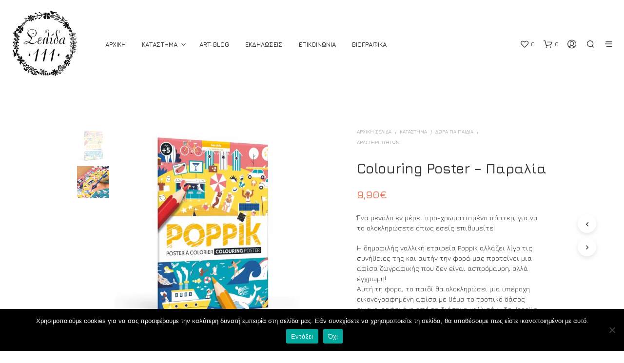

--- FILE ---
content_type: text/html; charset=UTF-8
request_url: https://www.selida111.gr/shop/kids-presents/%CE%B4%CF%81%CE%B1%CF%83%CF%84%CE%B7%CF%81%CE%B9%CE%BF%CF%84%CE%AE%CF%84%CF%89%CE%BD/colouring-poster-%CF%80%CE%B1%CF%81%CE%B1%CE%BB%CE%AF%CE%B1/
body_size: 50798
content:
<!DOCTYPE html>

<!--[if IE 9]>
<html class="ie ie9" lang="el">
<![endif]-->

<html lang="el">

<head>
    <meta charset="UTF-8">
    <meta name="viewport" content="width=device-width, initial-scale=1.0">

    <link rel="profile" href="http://gmpg.org/xfn/11">
    <link rel="pingback" href="https://www.selida111.gr/xmlrpc.php">

	
    				<script>document.documentElement.className = document.documentElement.className + ' yes-js js_active js'</script>
			<title>Colouring Poster &#8211; Παραλία &#8211; Σελίδα111</title>
<meta name='robots' content='max-image-preview:large' />
	<style>img:is([sizes="auto" i], [sizes^="auto," i]) { contain-intrinsic-size: 3000px 1500px }</style>
	<link rel='dns-prefetch' href='//fonts.googleapis.com' />
<link rel="alternate" type="application/rss+xml" title="Ροή RSS &raquo; Σελίδα111" href="https://www.selida111.gr/feed/" />
<link rel="alternate" type="application/rss+xml" title="Ροή Σχολίων &raquo; Σελίδα111" href="https://www.selida111.gr/comments/feed/" />
		<!-- This site uses the Google Analytics by MonsterInsights plugin v9.9.0 - Using Analytics tracking - https://www.monsterinsights.com/ -->
							<script src="//www.googletagmanager.com/gtag/js?id=G-GPTCDKTWQJ"  data-cfasync="false" data-wpfc-render="false" type="text/javascript" async></script>
			<script data-cfasync="false" data-wpfc-render="false" type="text/javascript">
				var mi_version = '9.9.0';
				var mi_track_user = true;
				var mi_no_track_reason = '';
								var MonsterInsightsDefaultLocations = {"page_location":"https:\/\/www.selida111.gr\/shop\/kids-presents\/%CE%B4%CF%81%CE%B1%CF%83%CF%84%CE%B7%CF%81%CE%B9%CE%BF%CF%84%CE%AE%CF%84%CF%89%CE%BD\/colouring-poster-%CF%80%CE%B1%CF%81%CE%B1%CE%BB%CE%AF%CE%B1\/"};
								if ( typeof MonsterInsightsPrivacyGuardFilter === 'function' ) {
					var MonsterInsightsLocations = (typeof MonsterInsightsExcludeQuery === 'object') ? MonsterInsightsPrivacyGuardFilter( MonsterInsightsExcludeQuery ) : MonsterInsightsPrivacyGuardFilter( MonsterInsightsDefaultLocations );
				} else {
					var MonsterInsightsLocations = (typeof MonsterInsightsExcludeQuery === 'object') ? MonsterInsightsExcludeQuery : MonsterInsightsDefaultLocations;
				}

								var disableStrs = [
										'ga-disable-G-GPTCDKTWQJ',
									];

				/* Function to detect opted out users */
				function __gtagTrackerIsOptedOut() {
					for (var index = 0; index < disableStrs.length; index++) {
						if (document.cookie.indexOf(disableStrs[index] + '=true') > -1) {
							return true;
						}
					}

					return false;
				}

				/* Disable tracking if the opt-out cookie exists. */
				if (__gtagTrackerIsOptedOut()) {
					for (var index = 0; index < disableStrs.length; index++) {
						window[disableStrs[index]] = true;
					}
				}

				/* Opt-out function */
				function __gtagTrackerOptout() {
					for (var index = 0; index < disableStrs.length; index++) {
						document.cookie = disableStrs[index] + '=true; expires=Thu, 31 Dec 2099 23:59:59 UTC; path=/';
						window[disableStrs[index]] = true;
					}
				}

				if ('undefined' === typeof gaOptout) {
					function gaOptout() {
						__gtagTrackerOptout();
					}
				}
								window.dataLayer = window.dataLayer || [];

				window.MonsterInsightsDualTracker = {
					helpers: {},
					trackers: {},
				};
				if (mi_track_user) {
					function __gtagDataLayer() {
						dataLayer.push(arguments);
					}

					function __gtagTracker(type, name, parameters) {
						if (!parameters) {
							parameters = {};
						}

						if (parameters.send_to) {
							__gtagDataLayer.apply(null, arguments);
							return;
						}

						if (type === 'event') {
														parameters.send_to = monsterinsights_frontend.v4_id;
							var hookName = name;
							if (typeof parameters['event_category'] !== 'undefined') {
								hookName = parameters['event_category'] + ':' + name;
							}

							if (typeof MonsterInsightsDualTracker.trackers[hookName] !== 'undefined') {
								MonsterInsightsDualTracker.trackers[hookName](parameters);
							} else {
								__gtagDataLayer('event', name, parameters);
							}
							
						} else {
							__gtagDataLayer.apply(null, arguments);
						}
					}

					__gtagTracker('js', new Date());
					__gtagTracker('set', {
						'developer_id.dZGIzZG': true,
											});
					if ( MonsterInsightsLocations.page_location ) {
						__gtagTracker('set', MonsterInsightsLocations);
					}
										__gtagTracker('config', 'G-GPTCDKTWQJ', {"forceSSL":"true"} );
										window.gtag = __gtagTracker;										(function () {
						/* https://developers.google.com/analytics/devguides/collection/analyticsjs/ */
						/* ga and __gaTracker compatibility shim. */
						var noopfn = function () {
							return null;
						};
						var newtracker = function () {
							return new Tracker();
						};
						var Tracker = function () {
							return null;
						};
						var p = Tracker.prototype;
						p.get = noopfn;
						p.set = noopfn;
						p.send = function () {
							var args = Array.prototype.slice.call(arguments);
							args.unshift('send');
							__gaTracker.apply(null, args);
						};
						var __gaTracker = function () {
							var len = arguments.length;
							if (len === 0) {
								return;
							}
							var f = arguments[len - 1];
							if (typeof f !== 'object' || f === null || typeof f.hitCallback !== 'function') {
								if ('send' === arguments[0]) {
									var hitConverted, hitObject = false, action;
									if ('event' === arguments[1]) {
										if ('undefined' !== typeof arguments[3]) {
											hitObject = {
												'eventAction': arguments[3],
												'eventCategory': arguments[2],
												'eventLabel': arguments[4],
												'value': arguments[5] ? arguments[5] : 1,
											}
										}
									}
									if ('pageview' === arguments[1]) {
										if ('undefined' !== typeof arguments[2]) {
											hitObject = {
												'eventAction': 'page_view',
												'page_path': arguments[2],
											}
										}
									}
									if (typeof arguments[2] === 'object') {
										hitObject = arguments[2];
									}
									if (typeof arguments[5] === 'object') {
										Object.assign(hitObject, arguments[5]);
									}
									if ('undefined' !== typeof arguments[1].hitType) {
										hitObject = arguments[1];
										if ('pageview' === hitObject.hitType) {
											hitObject.eventAction = 'page_view';
										}
									}
									if (hitObject) {
										action = 'timing' === arguments[1].hitType ? 'timing_complete' : hitObject.eventAction;
										hitConverted = mapArgs(hitObject);
										__gtagTracker('event', action, hitConverted);
									}
								}
								return;
							}

							function mapArgs(args) {
								var arg, hit = {};
								var gaMap = {
									'eventCategory': 'event_category',
									'eventAction': 'event_action',
									'eventLabel': 'event_label',
									'eventValue': 'event_value',
									'nonInteraction': 'non_interaction',
									'timingCategory': 'event_category',
									'timingVar': 'name',
									'timingValue': 'value',
									'timingLabel': 'event_label',
									'page': 'page_path',
									'location': 'page_location',
									'title': 'page_title',
									'referrer' : 'page_referrer',
								};
								for (arg in args) {
																		if (!(!args.hasOwnProperty(arg) || !gaMap.hasOwnProperty(arg))) {
										hit[gaMap[arg]] = args[arg];
									} else {
										hit[arg] = args[arg];
									}
								}
								return hit;
							}

							try {
								f.hitCallback();
							} catch (ex) {
							}
						};
						__gaTracker.create = newtracker;
						__gaTracker.getByName = newtracker;
						__gaTracker.getAll = function () {
							return [];
						};
						__gaTracker.remove = noopfn;
						__gaTracker.loaded = true;
						window['__gaTracker'] = __gaTracker;
					})();
									} else {
										console.log("");
					(function () {
						function __gtagTracker() {
							return null;
						}

						window['__gtagTracker'] = __gtagTracker;
						window['gtag'] = __gtagTracker;
					})();
									}
			</script>
			
							<!-- / Google Analytics by MonsterInsights -->
		<script type="text/javascript">
/* <![CDATA[ */
window._wpemojiSettings = {"baseUrl":"https:\/\/s.w.org\/images\/core\/emoji\/16.0.1\/72x72\/","ext":".png","svgUrl":"https:\/\/s.w.org\/images\/core\/emoji\/16.0.1\/svg\/","svgExt":".svg","source":{"concatemoji":"https:\/\/www.selida111.gr\/wp-includes\/js\/wp-emoji-release.min.js?ver=6.8.3"}};
/*! This file is auto-generated */
!function(s,n){var o,i,e;function c(e){try{var t={supportTests:e,timestamp:(new Date).valueOf()};sessionStorage.setItem(o,JSON.stringify(t))}catch(e){}}function p(e,t,n){e.clearRect(0,0,e.canvas.width,e.canvas.height),e.fillText(t,0,0);var t=new Uint32Array(e.getImageData(0,0,e.canvas.width,e.canvas.height).data),a=(e.clearRect(0,0,e.canvas.width,e.canvas.height),e.fillText(n,0,0),new Uint32Array(e.getImageData(0,0,e.canvas.width,e.canvas.height).data));return t.every(function(e,t){return e===a[t]})}function u(e,t){e.clearRect(0,0,e.canvas.width,e.canvas.height),e.fillText(t,0,0);for(var n=e.getImageData(16,16,1,1),a=0;a<n.data.length;a++)if(0!==n.data[a])return!1;return!0}function f(e,t,n,a){switch(t){case"flag":return n(e,"\ud83c\udff3\ufe0f\u200d\u26a7\ufe0f","\ud83c\udff3\ufe0f\u200b\u26a7\ufe0f")?!1:!n(e,"\ud83c\udde8\ud83c\uddf6","\ud83c\udde8\u200b\ud83c\uddf6")&&!n(e,"\ud83c\udff4\udb40\udc67\udb40\udc62\udb40\udc65\udb40\udc6e\udb40\udc67\udb40\udc7f","\ud83c\udff4\u200b\udb40\udc67\u200b\udb40\udc62\u200b\udb40\udc65\u200b\udb40\udc6e\u200b\udb40\udc67\u200b\udb40\udc7f");case"emoji":return!a(e,"\ud83e\udedf")}return!1}function g(e,t,n,a){var r="undefined"!=typeof WorkerGlobalScope&&self instanceof WorkerGlobalScope?new OffscreenCanvas(300,150):s.createElement("canvas"),o=r.getContext("2d",{willReadFrequently:!0}),i=(o.textBaseline="top",o.font="600 32px Arial",{});return e.forEach(function(e){i[e]=t(o,e,n,a)}),i}function t(e){var t=s.createElement("script");t.src=e,t.defer=!0,s.head.appendChild(t)}"undefined"!=typeof Promise&&(o="wpEmojiSettingsSupports",i=["flag","emoji"],n.supports={everything:!0,everythingExceptFlag:!0},e=new Promise(function(e){s.addEventListener("DOMContentLoaded",e,{once:!0})}),new Promise(function(t){var n=function(){try{var e=JSON.parse(sessionStorage.getItem(o));if("object"==typeof e&&"number"==typeof e.timestamp&&(new Date).valueOf()<e.timestamp+604800&&"object"==typeof e.supportTests)return e.supportTests}catch(e){}return null}();if(!n){if("undefined"!=typeof Worker&&"undefined"!=typeof OffscreenCanvas&&"undefined"!=typeof URL&&URL.createObjectURL&&"undefined"!=typeof Blob)try{var e="postMessage("+g.toString()+"("+[JSON.stringify(i),f.toString(),p.toString(),u.toString()].join(",")+"));",a=new Blob([e],{type:"text/javascript"}),r=new Worker(URL.createObjectURL(a),{name:"wpTestEmojiSupports"});return void(r.onmessage=function(e){c(n=e.data),r.terminate(),t(n)})}catch(e){}c(n=g(i,f,p,u))}t(n)}).then(function(e){for(var t in e)n.supports[t]=e[t],n.supports.everything=n.supports.everything&&n.supports[t],"flag"!==t&&(n.supports.everythingExceptFlag=n.supports.everythingExceptFlag&&n.supports[t]);n.supports.everythingExceptFlag=n.supports.everythingExceptFlag&&!n.supports.flag,n.DOMReady=!1,n.readyCallback=function(){n.DOMReady=!0}}).then(function(){return e}).then(function(){var e;n.supports.everything||(n.readyCallback(),(e=n.source||{}).concatemoji?t(e.concatemoji):e.wpemoji&&e.twemoji&&(t(e.twemoji),t(e.wpemoji)))}))}((window,document),window._wpemojiSettings);
/* ]]> */
</script>
<link rel='stylesheet' id='formidable-css' href='https://www.selida111.gr/wp-content/plugins/formidable/css/formidableforms.css?ver=10151020' type='text/css' media='all' />
<link rel='stylesheet' id='sbi_styles-css' href='https://www.selida111.gr/wp-content/plugins/instagram-feed/css/sbi-styles.min.css?ver=6.9.1' type='text/css' media='all' />
<style id='wp-emoji-styles-inline-css' type='text/css'>

	img.wp-smiley, img.emoji {
		display: inline !important;
		border: none !important;
		box-shadow: none !important;
		height: 1em !important;
		width: 1em !important;
		margin: 0 0.07em !important;
		vertical-align: -0.1em !important;
		background: none !important;
		padding: 0 !important;
	}
</style>
<link rel='stylesheet' id='wp-block-library-css' href='https://www.selida111.gr/wp-includes/css/dist/block-library/style.min.css?ver=6.8.3' type='text/css' media='all' />
<style id='wp-block-library-theme-inline-css' type='text/css'>
.wp-block-audio :where(figcaption){color:#555;font-size:13px;text-align:center}.is-dark-theme .wp-block-audio :where(figcaption){color:#ffffffa6}.wp-block-audio{margin:0 0 1em}.wp-block-code{border:1px solid #ccc;border-radius:4px;font-family:Menlo,Consolas,monaco,monospace;padding:.8em 1em}.wp-block-embed :where(figcaption){color:#555;font-size:13px;text-align:center}.is-dark-theme .wp-block-embed :where(figcaption){color:#ffffffa6}.wp-block-embed{margin:0 0 1em}.blocks-gallery-caption{color:#555;font-size:13px;text-align:center}.is-dark-theme .blocks-gallery-caption{color:#ffffffa6}:root :where(.wp-block-image figcaption){color:#555;font-size:13px;text-align:center}.is-dark-theme :root :where(.wp-block-image figcaption){color:#ffffffa6}.wp-block-image{margin:0 0 1em}.wp-block-pullquote{border-bottom:4px solid;border-top:4px solid;color:currentColor;margin-bottom:1.75em}.wp-block-pullquote cite,.wp-block-pullquote footer,.wp-block-pullquote__citation{color:currentColor;font-size:.8125em;font-style:normal;text-transform:uppercase}.wp-block-quote{border-left:.25em solid;margin:0 0 1.75em;padding-left:1em}.wp-block-quote cite,.wp-block-quote footer{color:currentColor;font-size:.8125em;font-style:normal;position:relative}.wp-block-quote:where(.has-text-align-right){border-left:none;border-right:.25em solid;padding-left:0;padding-right:1em}.wp-block-quote:where(.has-text-align-center){border:none;padding-left:0}.wp-block-quote.is-large,.wp-block-quote.is-style-large,.wp-block-quote:where(.is-style-plain){border:none}.wp-block-search .wp-block-search__label{font-weight:700}.wp-block-search__button{border:1px solid #ccc;padding:.375em .625em}:where(.wp-block-group.has-background){padding:1.25em 2.375em}.wp-block-separator.has-css-opacity{opacity:.4}.wp-block-separator{border:none;border-bottom:2px solid;margin-left:auto;margin-right:auto}.wp-block-separator.has-alpha-channel-opacity{opacity:1}.wp-block-separator:not(.is-style-wide):not(.is-style-dots){width:100px}.wp-block-separator.has-background:not(.is-style-dots){border-bottom:none;height:1px}.wp-block-separator.has-background:not(.is-style-wide):not(.is-style-dots){height:2px}.wp-block-table{margin:0 0 1em}.wp-block-table td,.wp-block-table th{word-break:normal}.wp-block-table :where(figcaption){color:#555;font-size:13px;text-align:center}.is-dark-theme .wp-block-table :where(figcaption){color:#ffffffa6}.wp-block-video :where(figcaption){color:#555;font-size:13px;text-align:center}.is-dark-theme .wp-block-video :where(figcaption){color:#ffffffa6}.wp-block-video{margin:0 0 1em}:root :where(.wp-block-template-part.has-background){margin-bottom:0;margin-top:0;padding:1.25em 2.375em}
</style>
<style id='classic-theme-styles-inline-css' type='text/css'>
/*! This file is auto-generated */
.wp-block-button__link{color:#fff;background-color:#32373c;border-radius:9999px;box-shadow:none;text-decoration:none;padding:calc(.667em + 2px) calc(1.333em + 2px);font-size:1.125em}.wp-block-file__button{background:#32373c;color:#fff;text-decoration:none}
</style>
<link rel='stylesheet' id='jquery-selectBox-css' href='https://www.selida111.gr/wp-content/plugins/yith-woocommerce-wishlist/assets/css/jquery.selectBox.css?ver=1.2.0' type='text/css' media='all' />
<link rel='stylesheet' id='woocommerce_prettyPhoto_css-css' href='//www.selida111.gr/wp-content/plugins/woocommerce/assets/css/prettyPhoto.css?ver=3.1.6' type='text/css' media='all' />
<link rel='stylesheet' id='yith-wcwl-main-css' href='https://www.selida111.gr/wp-content/plugins/yith-woocommerce-wishlist/assets/css/style.css?ver=4.10.0' type='text/css' media='all' />
<style id='yith-wcwl-main-inline-css' type='text/css'>
 :root { --rounded-corners-radius: 16px; --add-to-cart-rounded-corners-radius: 16px; --feedback-duration: 3s } 
 :root { --rounded-corners-radius: 16px; --add-to-cart-rounded-corners-radius: 16px; --feedback-duration: 3s } 
</style>
<style id='global-styles-inline-css' type='text/css'>
:root{--wp--preset--aspect-ratio--square: 1;--wp--preset--aspect-ratio--4-3: 4/3;--wp--preset--aspect-ratio--3-4: 3/4;--wp--preset--aspect-ratio--3-2: 3/2;--wp--preset--aspect-ratio--2-3: 2/3;--wp--preset--aspect-ratio--16-9: 16/9;--wp--preset--aspect-ratio--9-16: 9/16;--wp--preset--color--black: #000000;--wp--preset--color--cyan-bluish-gray: #abb8c3;--wp--preset--color--white: #ffffff;--wp--preset--color--pale-pink: #f78da7;--wp--preset--color--vivid-red: #cf2e2e;--wp--preset--color--luminous-vivid-orange: #ff6900;--wp--preset--color--luminous-vivid-amber: #fcb900;--wp--preset--color--light-green-cyan: #7bdcb5;--wp--preset--color--vivid-green-cyan: #00d084;--wp--preset--color--pale-cyan-blue: #8ed1fc;--wp--preset--color--vivid-cyan-blue: #0693e3;--wp--preset--color--vivid-purple: #9b51e0;--wp--preset--gradient--vivid-cyan-blue-to-vivid-purple: linear-gradient(135deg,rgba(6,147,227,1) 0%,rgb(155,81,224) 100%);--wp--preset--gradient--light-green-cyan-to-vivid-green-cyan: linear-gradient(135deg,rgb(122,220,180) 0%,rgb(0,208,130) 100%);--wp--preset--gradient--luminous-vivid-amber-to-luminous-vivid-orange: linear-gradient(135deg,rgba(252,185,0,1) 0%,rgba(255,105,0,1) 100%);--wp--preset--gradient--luminous-vivid-orange-to-vivid-red: linear-gradient(135deg,rgba(255,105,0,1) 0%,rgb(207,46,46) 100%);--wp--preset--gradient--very-light-gray-to-cyan-bluish-gray: linear-gradient(135deg,rgb(238,238,238) 0%,rgb(169,184,195) 100%);--wp--preset--gradient--cool-to-warm-spectrum: linear-gradient(135deg,rgb(74,234,220) 0%,rgb(151,120,209) 20%,rgb(207,42,186) 40%,rgb(238,44,130) 60%,rgb(251,105,98) 80%,rgb(254,248,76) 100%);--wp--preset--gradient--blush-light-purple: linear-gradient(135deg,rgb(255,206,236) 0%,rgb(152,150,240) 100%);--wp--preset--gradient--blush-bordeaux: linear-gradient(135deg,rgb(254,205,165) 0%,rgb(254,45,45) 50%,rgb(107,0,62) 100%);--wp--preset--gradient--luminous-dusk: linear-gradient(135deg,rgb(255,203,112) 0%,rgb(199,81,192) 50%,rgb(65,88,208) 100%);--wp--preset--gradient--pale-ocean: linear-gradient(135deg,rgb(255,245,203) 0%,rgb(182,227,212) 50%,rgb(51,167,181) 100%);--wp--preset--gradient--electric-grass: linear-gradient(135deg,rgb(202,248,128) 0%,rgb(113,206,126) 100%);--wp--preset--gradient--midnight: linear-gradient(135deg,rgb(2,3,129) 0%,rgb(40,116,252) 100%);--wp--preset--font-size--small: 13px;--wp--preset--font-size--medium: 20px;--wp--preset--font-size--large: 36px;--wp--preset--font-size--x-large: 42px;--wp--preset--spacing--20: 0.44rem;--wp--preset--spacing--30: 0.67rem;--wp--preset--spacing--40: 1rem;--wp--preset--spacing--50: 1.5rem;--wp--preset--spacing--60: 2.25rem;--wp--preset--spacing--70: 3.38rem;--wp--preset--spacing--80: 5.06rem;--wp--preset--shadow--natural: 6px 6px 9px rgba(0, 0, 0, 0.2);--wp--preset--shadow--deep: 12px 12px 50px rgba(0, 0, 0, 0.4);--wp--preset--shadow--sharp: 6px 6px 0px rgba(0, 0, 0, 0.2);--wp--preset--shadow--outlined: 6px 6px 0px -3px rgba(255, 255, 255, 1), 6px 6px rgba(0, 0, 0, 1);--wp--preset--shadow--crisp: 6px 6px 0px rgba(0, 0, 0, 1);}:where(.is-layout-flex){gap: 0.5em;}:where(.is-layout-grid){gap: 0.5em;}body .is-layout-flex{display: flex;}.is-layout-flex{flex-wrap: wrap;align-items: center;}.is-layout-flex > :is(*, div){margin: 0;}body .is-layout-grid{display: grid;}.is-layout-grid > :is(*, div){margin: 0;}:where(.wp-block-columns.is-layout-flex){gap: 2em;}:where(.wp-block-columns.is-layout-grid){gap: 2em;}:where(.wp-block-post-template.is-layout-flex){gap: 1.25em;}:where(.wp-block-post-template.is-layout-grid){gap: 1.25em;}.has-black-color{color: var(--wp--preset--color--black) !important;}.has-cyan-bluish-gray-color{color: var(--wp--preset--color--cyan-bluish-gray) !important;}.has-white-color{color: var(--wp--preset--color--white) !important;}.has-pale-pink-color{color: var(--wp--preset--color--pale-pink) !important;}.has-vivid-red-color{color: var(--wp--preset--color--vivid-red) !important;}.has-luminous-vivid-orange-color{color: var(--wp--preset--color--luminous-vivid-orange) !important;}.has-luminous-vivid-amber-color{color: var(--wp--preset--color--luminous-vivid-amber) !important;}.has-light-green-cyan-color{color: var(--wp--preset--color--light-green-cyan) !important;}.has-vivid-green-cyan-color{color: var(--wp--preset--color--vivid-green-cyan) !important;}.has-pale-cyan-blue-color{color: var(--wp--preset--color--pale-cyan-blue) !important;}.has-vivid-cyan-blue-color{color: var(--wp--preset--color--vivid-cyan-blue) !important;}.has-vivid-purple-color{color: var(--wp--preset--color--vivid-purple) !important;}.has-black-background-color{background-color: var(--wp--preset--color--black) !important;}.has-cyan-bluish-gray-background-color{background-color: var(--wp--preset--color--cyan-bluish-gray) !important;}.has-white-background-color{background-color: var(--wp--preset--color--white) !important;}.has-pale-pink-background-color{background-color: var(--wp--preset--color--pale-pink) !important;}.has-vivid-red-background-color{background-color: var(--wp--preset--color--vivid-red) !important;}.has-luminous-vivid-orange-background-color{background-color: var(--wp--preset--color--luminous-vivid-orange) !important;}.has-luminous-vivid-amber-background-color{background-color: var(--wp--preset--color--luminous-vivid-amber) !important;}.has-light-green-cyan-background-color{background-color: var(--wp--preset--color--light-green-cyan) !important;}.has-vivid-green-cyan-background-color{background-color: var(--wp--preset--color--vivid-green-cyan) !important;}.has-pale-cyan-blue-background-color{background-color: var(--wp--preset--color--pale-cyan-blue) !important;}.has-vivid-cyan-blue-background-color{background-color: var(--wp--preset--color--vivid-cyan-blue) !important;}.has-vivid-purple-background-color{background-color: var(--wp--preset--color--vivid-purple) !important;}.has-black-border-color{border-color: var(--wp--preset--color--black) !important;}.has-cyan-bluish-gray-border-color{border-color: var(--wp--preset--color--cyan-bluish-gray) !important;}.has-white-border-color{border-color: var(--wp--preset--color--white) !important;}.has-pale-pink-border-color{border-color: var(--wp--preset--color--pale-pink) !important;}.has-vivid-red-border-color{border-color: var(--wp--preset--color--vivid-red) !important;}.has-luminous-vivid-orange-border-color{border-color: var(--wp--preset--color--luminous-vivid-orange) !important;}.has-luminous-vivid-amber-border-color{border-color: var(--wp--preset--color--luminous-vivid-amber) !important;}.has-light-green-cyan-border-color{border-color: var(--wp--preset--color--light-green-cyan) !important;}.has-vivid-green-cyan-border-color{border-color: var(--wp--preset--color--vivid-green-cyan) !important;}.has-pale-cyan-blue-border-color{border-color: var(--wp--preset--color--pale-cyan-blue) !important;}.has-vivid-cyan-blue-border-color{border-color: var(--wp--preset--color--vivid-cyan-blue) !important;}.has-vivid-purple-border-color{border-color: var(--wp--preset--color--vivid-purple) !important;}.has-vivid-cyan-blue-to-vivid-purple-gradient-background{background: var(--wp--preset--gradient--vivid-cyan-blue-to-vivid-purple) !important;}.has-light-green-cyan-to-vivid-green-cyan-gradient-background{background: var(--wp--preset--gradient--light-green-cyan-to-vivid-green-cyan) !important;}.has-luminous-vivid-amber-to-luminous-vivid-orange-gradient-background{background: var(--wp--preset--gradient--luminous-vivid-amber-to-luminous-vivid-orange) !important;}.has-luminous-vivid-orange-to-vivid-red-gradient-background{background: var(--wp--preset--gradient--luminous-vivid-orange-to-vivid-red) !important;}.has-very-light-gray-to-cyan-bluish-gray-gradient-background{background: var(--wp--preset--gradient--very-light-gray-to-cyan-bluish-gray) !important;}.has-cool-to-warm-spectrum-gradient-background{background: var(--wp--preset--gradient--cool-to-warm-spectrum) !important;}.has-blush-light-purple-gradient-background{background: var(--wp--preset--gradient--blush-light-purple) !important;}.has-blush-bordeaux-gradient-background{background: var(--wp--preset--gradient--blush-bordeaux) !important;}.has-luminous-dusk-gradient-background{background: var(--wp--preset--gradient--luminous-dusk) !important;}.has-pale-ocean-gradient-background{background: var(--wp--preset--gradient--pale-ocean) !important;}.has-electric-grass-gradient-background{background: var(--wp--preset--gradient--electric-grass) !important;}.has-midnight-gradient-background{background: var(--wp--preset--gradient--midnight) !important;}.has-small-font-size{font-size: var(--wp--preset--font-size--small) !important;}.has-medium-font-size{font-size: var(--wp--preset--font-size--medium) !important;}.has-large-font-size{font-size: var(--wp--preset--font-size--large) !important;}.has-x-large-font-size{font-size: var(--wp--preset--font-size--x-large) !important;}
:where(.wp-block-post-template.is-layout-flex){gap: 1.25em;}:where(.wp-block-post-template.is-layout-grid){gap: 1.25em;}
:where(.wp-block-columns.is-layout-flex){gap: 2em;}:where(.wp-block-columns.is-layout-grid){gap: 2em;}
:root :where(.wp-block-pullquote){font-size: 1.5em;line-height: 1.6;}
</style>
<link rel='stylesheet' id='cookie-notice-front-css' href='https://www.selida111.gr/wp-content/plugins/cookie-notice/css/front.min.css?ver=2.5.8' type='text/css' media='all' />
<link rel='stylesheet' id='woocommerce-layout-css' href='https://www.selida111.gr/wp-content/plugins/woocommerce/assets/css/woocommerce-layout.css?ver=10.3.3' type='text/css' media='all' />
<link rel='stylesheet' id='woocommerce-smallscreen-css' href='https://www.selida111.gr/wp-content/plugins/woocommerce/assets/css/woocommerce-smallscreen.css?ver=10.3.3' type='text/css' media='only screen and (max-width: 767px)' />
<link rel='stylesheet' id='woocommerce-general-css' href='https://www.selida111.gr/wp-content/plugins/woocommerce/assets/css/woocommerce.css?ver=10.3.3' type='text/css' media='all' />
<style id='woocommerce-inline-inline-css' type='text/css'>
.woocommerce form .form-row .required { visibility: visible; }
</style>
<link rel='stylesheet' id='aws-style-css' href='https://www.selida111.gr/wp-content/plugins/advanced-woo-search/assets/css/common.min.css?ver=3.47' type='text/css' media='all' />
<link rel='stylesheet' id='brands-styles-css' href='https://www.selida111.gr/wp-content/plugins/woocommerce/assets/css/brands.css?ver=10.3.3' type='text/css' media='all' />
<link rel='stylesheet' id='animate-css' href='https://www.selida111.gr/wp-content/themes/shopkeeper/css/vendor/animate.css?ver=1.0.0' type='text/css' media='all' />
<link rel='stylesheet' id='fresco-css' href='https://www.selida111.gr/wp-content/themes/shopkeeper/css/vendor/fresco/fresco.css?ver=2.3.0' type='text/css' media='all' />
<link rel='stylesheet' id='shopkeeper-mixed-plugins-styles-css' href='https://www.selida111.gr/wp-content/themes/shopkeeper/css/plugins/misc.css?ver=7.9.6' type='text/css' media='all' />
<link rel='stylesheet' id='shopkeeper-wishlist-styles-css' href='https://www.selida111.gr/wp-content/themes/shopkeeper/css/plugins/wishlist.css?ver=7.9.6' type='text/css' media='all' />
<link rel='stylesheet' id='shopkeeper-wc-cart-css' href='https://www.selida111.gr/wp-content/themes/shopkeeper/css/public/wc-cart.css?ver=7.9.6' type='text/css' media='all' />
<link rel='stylesheet' id='shopkeeper-product-card-animation-css' href='https://www.selida111.gr/wp-content/themes/shopkeeper/css/public/misc-product-card-animation.css?ver=7.9.6' type='text/css' media='all' />
<link rel='stylesheet' id='shopkeeper-wc-product-layout-default-css' href='https://www.selida111.gr/wp-content/themes/shopkeeper/css/public/wc-product-layout-default.css?ver=7.9.6' type='text/css' media='all' />
<link rel='stylesheet' id='shopkeeper-wc-product-mobile-css' href='https://www.selida111.gr/wp-content/themes/shopkeeper/css/public/wc-product-mobile.css?ver=7.9.6' type='text/css' media='all' />
<link rel='stylesheet' id='sk-social-media-styles-css' href='https://www.selida111.gr/wp-content/plugins/shopkeeper-extender/includes/social-media/assets/css/social-media.min.css?ver=6.8.3' type='text/css' media='all' />
<link rel='stylesheet' id='sk-social-sharing-styles-css' href='https://www.selida111.gr/wp-content/plugins/shopkeeper-extender/includes/social-sharing/assets/css/social-sharing.min.css?ver=6.8.3' type='text/css' media='all' />
<link rel='stylesheet' id='pwb-styles-frontend-css' href='https://www.selida111.gr/wp-content/plugins/perfect-woocommerce-brands/build/frontend/css/style.css?ver=3.6.4' type='text/css' media='all' />
<link rel='stylesheet' id='newsletter-css' href='https://www.selida111.gr/wp-content/plugins/newsletter/style.css?ver=9.0.7' type='text/css' media='all' />
<link rel='stylesheet' id='getbowtied-custom-notifications-styles-css' href='https://www.selida111.gr/wp-content/themes/shopkeeper/inc/notifications/custom/assets/css/style.css?ver=7.9.6' type='text/css' media='all' />
<link rel='stylesheet' id='shopkeeper-google-main-font-css' href='//fonts.googleapis.com/css?display=swap&#038;family=Jura%3A400%2C500%2C600%2C700%2C400italic%2C700italic&#038;ver=7.9.6' type='text/css' media='all' />
<link rel='stylesheet' id='shopkeeper-google-body-font-css' href='//fonts.googleapis.com/css?display=swap&#038;family=Jura%3A400%2C500%2C600%2C700%2C400italic%2C700italic&#038;ver=7.9.6' type='text/css' media='all' />
<link rel='stylesheet' id='shopkeeper-icon-font-css' href='https://www.selida111.gr/wp-content/themes/shopkeeper/inc/fonts/shopkeeper-icon-font/style.css?ver=7.9.6' type='text/css' media='all' />
<link rel='stylesheet' id='shopkeeper-styles-css' href='https://www.selida111.gr/wp-content/themes/shopkeeper/css/styles.css?ver=7.9.6' type='text/css' media='all' />
<style id='shopkeeper-styles-inline-css' type='text/css'>
 .st-content, .categories_grid .category_name, .cd-top, .product_socials_wrapper .product_socials_wrapper_inner a, .product_navigation #nav-below .product-nav-next a, .product_navigation #nav-below .product-nav-previous a{background-color:#fff}.categories_grid .category_item:hover .category_name{color:#fff}h1, h2, h3, h4, h5, h6, .comments-title, .comment-author, #reply-title, .site-footer .widget-title, .accordion_title, .ui-tabs-anchor, .products .button, .site-title a, .post_meta_archive a, .post_meta a, .post_tags a, #nav-below a, .list_categories a, .list_shop_categories a, .main-navigation > ul > li > a, .main-navigation .mega-menu > ul > li > a, .more-link, .top-page-excerpt, .select2-search input, .product_after_shop_loop_buttons a, .woocommerce .products-grid a.button, .page-numbers, input.qty, .button, button, .button_text, input[type="button"], input[type="reset"], input[type="submit"], button[type="submit"], .woocommerce a.button, .woocommerce-page a.button, .woocommerce button.button, .woocommerce-page button.button, .woocommerce input.button, .woocommerce-page input.button, .woocommerce #respond input#submit, .woocommerce-page #respond input#submit, .woocommerce #content input.button, .woocommerce-page #content input.button, .woocommerce a.button.alt, .woocommerce button.button.alt, .woocommerce input.button.alt, .woocommerce #respond input#submit.alt, .woocommerce #content input.button.alt, .woocommerce-page a.button.alt, .woocommerce-page button.button.alt, .woocommerce-page input.button.alt, .woocommerce-page #respond input#submit.alt, .woocommerce-page #content input.button.alt, .yith-wcwl-wishlistexistsbrowse.show a, .share-product-text, .tabs > li > a, label, .shopkeeper_new_product, .comment-respond label, .product_meta_title, .woocommerce table.shop_table th, .woocommerce-page table.shop_table th, #map_button, .woocommerce .cart-collaterals .cart_totals tr.order-total td strong, .woocommerce-page .cart-collaterals .cart_totals tr.order-total td strong, .cart-wishlist-empty, .wishlist-empty, .cart-empty, .return-to-shop .wc-backward, .order-number a, .post-edit-link, .from_the_blog_title, .icon_box_read_more, .vc_pie_chart_value, .shortcode_banner_simple_bullet, .shortcode_banner_simple_height_bullet, .product-category .woocommerce-loop-category__title, .categories_grid .category_name, .woocommerce span.onsale, .woocommerce-page span.onsale, .out_of_stock_badge_single, .out_of_stock_badge_loop, .page-numbers, .post-nav-links span, .post-nav-links a, .add_to_wishlist, .yith-wcwl-wishlistaddedbrowse, .yith-wcwl-wishlistexistsbrowse, .filters-group, .product-name, .product-quantity, .product-total, .download-product a, .woocommerce-order-details table tfoot th, .woocommerce-order-details table tfoot td, .woocommerce .woocommerce-order-downloads table tbody td:before, .woocommerce table.woocommerce-MyAccount-orders td:before, .widget h3, .widget .total .amount, .wishlist-in-stock, .wishlist-out-of-stock, .comment-reply-link, .comment-edit-link, .widget_calendar table thead tr th, .page-type, .mobile-navigation a, table thead tr th, .portfolio_single_list_cat, .portfolio-categories, .shipping-calculator-button, .vc_btn, .vc_btn2, .vc_btn3, .account-tab-item .account-tab-link, .account-tab-list .sep, ul.order_details li, ul.order_details.bacs_details li, .widget_calendar caption, .widget_recent_comments li a, .edit-account legend, .widget_shopping_cart li.empty, .cart-collaterals .cart_totals .shop_table .order-total .woocommerce-Price-amount, .woocommerce table.cart .cart_item td a, .woocommerce #content table.cart .cart_item td a, .woocommerce-page table.cart .cart_item td a, .woocommerce-page #content table.cart .cart_item td a, .woocommerce table.cart .cart_item td span, .woocommerce #content table.cart .cart_item td span, .woocommerce-page table.cart .cart_item td span, .woocommerce-page #content table.cart .cart_item td span, .woocommerce-MyAccount-navigation ul li, .woocommerce-info.wc_points_rewards_earn_points, .woocommerce-info, .woocommerce-error, .woocommerce-message, .woocommerce .cart-collaterals .cart_totals .cart-subtotal th, .woocommerce-page .cart-collaterals .cart_totals .cart-subtotal th, .woocommerce .cart-collaterals .cart_totals tr.shipping th, .woocommerce-page .cart-collaterals .cart_totals tr.shipping th, .woocommerce .cart-collaterals .cart_totals tr.order-total th, .woocommerce-page .cart-collaterals .cart_totals tr.order-total th, .woocommerce .cart-collaterals .cart_totals h2, .woocommerce .cart-collaterals .cross-sells h2, .woocommerce-cart #content table.cart td.actions .coupon #coupon_code, form.checkout_coupon #coupon_code, .woocommerce-checkout .woocommerce-info, .shopkeeper_checkout_coupon, .shopkeeper_checkout_login, .minicart-message, .woocommerce .woocommerce-checkout-review-order table.shop_table tfoot td, .woocommerce .woocommerce-checkout-review-order table.shop_table tfoot th, .woocommerce-page .woocommerce-checkout-review-order table.shop_table tfoot td, .woocommerce-page .woocommerce-checkout-review-order table.shop_table tfoot th, .no-products-info p, .getbowtied_blog_ajax_load_button a, .getbowtied_ajax_load_button a, .index-layout-2 ul.blog-posts .blog-post article .post-categories li a, .index-layout-3 .blog-posts_container ul.blog-posts .blog-post article .post-categories li a, .index-layout-2 ul.blog-posts .blog-post .post_content_wrapper .post_content .read_more, .index-layout-3 .blog-posts_container ul.blog-posts .blog-post article .post_content_wrapper .post_content .read_more, .woocommerce .woocommerce-breadcrumb, .woocommerce-page .woocommerce-breadcrumb, .woocommerce .woocommerce-breadcrumb a, .woocommerce-page .woocommerce-breadcrumb a, .product_meta, .product_meta span, .product_meta a, .product_layout_classic div.product span.price, .product_layout_classic div.product p.price, .product_layout_cascade div.product span.price, .product_layout_cascade div.product p.price, .product_layout_2 div.product span.price, .product_layout_2 div.product p.price, .product_layout_scattered div.product span.price, .product_layout_scattered div.product p.price, .product_layout_4 div.product span.price, .product_layout_4 div.product p.price, .related-products-title, .product_socials_wrapper .share-product-text, #button_offcanvas_sidebar_left .filters-text, .woocommerce-ordering select.orderby, .fr-position-text, .woocommerce-checkout-review-order .woocommerce-checkout-review-order-table tr td, .catalog-ordering .select2-container.orderby a, .catalog-ordering .select2-container span, .widget_product_categories ul li .count, .widget_layered_nav ul li .count, .woocommerce-mini-cart__empty-message, .woocommerce-ordering select.orderby, .woocommerce .cart-collaterals .cart_totals table.shop_table_responsive tr td::before, .woocommerce-page .cart-collaterals .cart_totals table.shop_table_responsive tr td::before, .login-register-container .lost-pass-link, .woocommerce-cart .cart-collaterals .cart_totals table td .amount, .wpb_wrapper .add_to_cart_inline .woocommerce-Price-amount.amount, .woocommerce-page .cart-collaterals .cart_totals tr.shipping td, .woocommerce-page .cart-collaterals .cart_totals tr.shipping td, .woocommerce .cart-collaterals .cart_totals tr.cart-discount th, .woocommerce-page .cart-collaterals .cart_totals tr.cart-discount th, .woocommerce-thankyou-order-received, .woocommerce-order-received .woocommerce table.shop_table tfoot th, .woocommerce-order-received .woocommerce-page table.shop_table tfoot th, .woocommerce-view-order .woocommerce table.shop_table tfoot th, .woocommerce-view-order .woocommerce-page table.shop_table tfoot th, .woocommerce-order-received .woocommerce table.shop_table tfoot td, .woocommerce-order-received .woocommerce-page table.shop_table tfoot td, .woocommerce-view-order .woocommerce table.shop_table tfoot td, .woocommerce-view-order .woocommerce-page table.shop_table tfoot td, .language-and-currency #top_bar_language_list > ul > li, .language-and-currency .wcml_currency_switcher > ul > li.wcml-cs-active-currency, .language-and-currency-offcanvas #top_bar_language_list > ul > li, .language-and-currency-offcanvas .wcml_currency_switcher > ul > li.wcml-cs-active-currency, .woocommerce-order-pay .woocommerce .woocommerce-form-login p.lost_password a, .woocommerce-MyAccount-content .woocommerce-orders-table__cell-order-number a, .woocommerce form.login .lost_password, .comment-reply-title, .product_content_wrapper .product_infos .out_of_stock_wrapper .out_of_stock_badge_single, .product_content_wrapper .product_infos .woocommerce-variation-availability p.stock.out-of-stock, .site-search .widget_product_search .search-field, .site-search .widget_search .search-field, .site-search .search-form .search-field, .site-search .search-text, .site-search .search-no-suggestions, .latest_posts_grid_wrapper .latest_posts_grid_title, p.has-drop-cap:not(:focus):first-letter, .paypal-button-tagline .paypal-button-text, .tinvwl_add_to_wishlist_button, .product-addon-totals, body.gbt_custom_notif .page-notifications .gbt-custom-notification-message, body.gbt_custom_notif .page-notifications .gbt-custom-notification-message *, body.gbt_custom_notif .page-notifications .product_notification_text, body.gbt_custom_notif .page-notifications .product_notification_text *, body.gbt_classic_notif .woocommerce-error a, body.gbt_classic_notif .woocommerce-info a, body.gbt_classic_notif .woocommerce-message a, body.gbt_classic_notif .woocommerce-notice a, .shop_table.cart .product-price .amount, p.has-drop-cap:first-letter, .woocommerce-result-count, .widget_price_filter .price_slider_amount, .woocommerce ul.products li.product .price, .product_content_wrapper .product_infos table.variations td.label, .woocommerce div.product form.cart .reset_variations, #powerTip, div.wcva_shop_textblock, .wcva_filter_textblock, .wcva_single_textblock, .added_to_cart, .upper a, .wp-block-woocommerce-active-filters ul.wc-block-active-filters-list li *, .wp-block-woocommerce-active-filters .wc-block-active-filters__clear-all, .product_navigation #nav-below span, .order-info mark, .top-headers-wrapper .site-header .site-header-wrapper .site-title, .mobile-navigation > ul > li > ul > li.menu-item-has-children > a, .mobile-navigation > ul > li > ul li.upper > a{font-family:"Jura", -apple-system, BlinkMacSystemFont, Arial, Helvetica, 'Helvetica Neue', Verdana, sans-serif}body, p, .site-navigation-top-bar, .site-title, .widget_product_search #searchsubmit, .widget_search #searchsubmit, .widget_product_search .search-submit, .widget_search .search-submit, #site-menu, .copyright_text, blockquote cite, table thead th, .recently_viewed_in_single h2, .woocommerce .cart-collaterals .cart_totals table th, .woocommerce-page .cart-collaterals .cart_totals table th, .woocommerce .cart-collaterals .shipping_calculator h2, .woocommerce-page .cart-collaterals .shipping_calculator h2, .woocommerce table.woocommerce-checkout-review-order-table tfoot th, .woocommerce-page table.woocommerce-checkout-review-order-table tfoot th, .qty, .shortcode_banner_simple_inside h4, .shortcode_banner_simple_height h4, .fr-caption, .post_meta_archive, .post_meta, .yith-wcwl-wishlistaddedbrowse .feedback, .yith-wcwl-wishlistexistsbrowse .feedback, .product-name span, .widget_calendar table tbody a, .fr-touch-caption-wrapper, .woocommerce .checkout_login p.form-row label[for="rememberme"], .wpb_widgetised_column aside ul li span.count, .woocommerce td.product-name dl.variation dt, .woocommerce td.product-name dl.variation dd, .woocommerce td.product-name dl.variation dt p, .woocommerce td.product-name dl.variation dd p, .woocommerce-page td.product-name dl.variation dt, .woocommerce-page td.product-name dl.variation dd p, .woocommerce-page td.product-name dl.variation dt p, .woocommerce .select2-container, .check_label, .woocommerce-page #payment .terms label, ul.order_details li strong, .widget_recent_comments li, .widget_shopping_cart p.total, .widget_shopping_cart p.total .amount, .mobile-navigation li ul li a, .woocommerce #payment div.payment_box p, .woocommerce-page #payment div.payment_box p, .woocommerce table.cart .cart_item td:before, .woocommerce #content table.cart .cart_item td:before, .woocommerce-page table.cart .cart_item td:before, .woocommerce-page #content table.cart .cart_item td:before, .language-and-currency #top_bar_language_list > ul > li > ul > li > a, .language-and-currency .wcml_currency_switcher > ul > li.wcml-cs-active-currency > ul.wcml-cs-submenu li a, .language-and-currency #top_bar_language_list > ul > li.menu-item-first > ul.sub-menu li.sub-menu-item span.icl_lang_sel_current, .language-and-currency-offcanvas #top_bar_language_list > ul > li > ul > li > a, .language-and-currency-offcanvas .wcml_currency_switcher > ul > li.wcml-cs-active-currency > ul.wcml-cs-submenu li a, .language-and-currency-offcanvas #top_bar_language_list > ul > li.menu-item-first > ul.sub-menu li.sub-menu-item span.icl_lang_sel_current, .woocommerce-order-pay .woocommerce .woocommerce-info, .select2-results__option, body.gbt_classic_notif .woocommerce-error, body.gbt_classic_notif .woocommerce-info, body.gbt_classic_notif .woocommerce-message, body.gbt_classic_notif .woocommerce-notice, .gbt_18_sk_editor_banner_subtitle, .gbt_18_sk_editor_slide_description_input, .woocommerce td.product-name .wc-item-meta li, .woocommerce ul.products li.product .woocommerce-loop-product__title, .product_content_wrapper .product_infos span.belowtext, .wc-block-grid__product-title, .wp-block-woocommerce-attribute-filter ul.wc-block-checkbox-list li label, .wp-block-woocommerce-active-filters ul.wc-block-active-filters-list li .wc-block-active-filters-list-item__name{font-family:"Jura", -apple-system, BlinkMacSystemFont, Arial, Helvetica, 'Helvetica Neue', Verdana, sans-serif}h1, .woocommerce h1, .woocommerce-page h1{font-size:30.797px}h2, .woocommerce h2, .woocommerce-page h2{font-size:23.101px}h3, .woocommerce h3, .woocommerce-page h3{font-size:17.329px}h4, .woocommerce h4, .woocommerce-page h4{font-size:13px}h5, .woocommerce h5, .woocommerce-page h5{font-size:9.75px}.woocommerce-account .account-tab-list .account-tab-item .account-tab-link{font-size:37.904px}.page-title.blog-listing, .woocommerce .page-title, .page-title, .single .entry-title, .woocommerce-cart .page-title, .woocommerce-checkout .page-title, .woocommerce-account .page-title{font-size:41.041px}p.has-drop-cap:first-letter{font-size:41.041px !important}.entry-title-archive, .wp-block-latest-posts li > a{font-size:21.328px}.woocommerce #content div.product .product_title, .woocommerce div.product .product_title, .woocommerce-page #content div.product .product_title, .woocommerce-page div.product .product_title{font-size:23.101px}h2.woocommerce-order-details__title, h2.woocommerce-column__title, h2.woocommerce-order-downloads__title{font-size:17.329px}.woocommerce-checkout .content-area h3, .woocommerce-edit-address h3, .woocommerce-edit-account legend{font-size:13px}@media only screen and (max-width:768px){.woocommerce-account .account-tab-list .account-tab-item .account-tab-link{font-size:30.797px}}@media only screen and (min-width:768px){h1, .woocommerce h1, .woocommerce-page h1{font-size:37.904px}h2, .woocommerce h2, .woocommerce-page h2{font-size:28.432px}h3, .woocommerce h3, .woocommerce-page h3{font-size:21.328px}h4, .woocommerce h4, .woocommerce-page h4{font-size:16px}h5, .woocommerce h5, .woocommerce-page h5{font-size:12px}.page-title.blog-listing, .woocommerce .page-title, .page-title, .single .entry-title, .woocommerce-cart .page-title, .woocommerce-checkout .page-title, .woocommerce-account .page-title{font-size:50.512px}p.has-drop-cap:first-letter{font-size:50.512px !important}.entry-title-archive, .wp-block-latest-posts li > a{font-size:21.328px}.woocommerce-checkout .content-area h3, h2.woocommerce-order-details__title, h2.woocommerce-column__title, h2.woocommerce-order-downloads__title, .woocommerce-edit-address h3, .woocommerce-edit-account legend, .woocommerce-order-received h2, .fr-position-text{font-size:16px}}@media only screen and (min-width:1024px){.woocommerce #content div.product .product_title, .woocommerce div.product .product_title, .woocommerce-page #content div.product .product_title, .woocommerce-page div.product .product_title{font-size:28.432px}}@media only screen and (max-width:1023px){.woocommerce #content div.product .product_title, .woocommerce div.product .product_title, .woocommerce-page #content div.product .product_title, .woocommerce-page div.product .product_title{font-size:23.101px}}@media only screen and (min-width:1024px){p, .woocommerce table.shop_attributes th, .woocommerce-page table.shop_attributes th, .woocommerce table.shop_attributes td, .woocommerce-page table.shop_attributes td, .woocommerce-review-link, .blog-isotope .entry-content-archive, .blog-isotope .entry-content-archive *, body.gbt_classic_notif .woocommerce-message, body.gbt_classic_notif .woocommerce-error, body.gbt_classic_notif .woocommerce-info, body.gbt_classic_notif .woocommerce-notice, .woocommerce-store-notice, p.demo_store, .woocommerce-account .woocommerce-MyAccount-content table.woocommerce-MyAccount-orders td, ul li ul, ul li ol, ul, ol, dl{font-size:14px}}.woocommerce ul.order_details li strong, .fr-caption, .woocommerce-order-pay .woocommerce .woocommerce-info{font-size:14px !important}@media only screen and (min-width:768px){.woocommerce ul.products li.product .woocommerce-loop-product__title, .wc-block-grid__products .wc-block-grid__product .wc-block-grid__product-link .wc-block-grid__product-title{font-size:13px !important}}body, table tr th, table tr td, table thead tr th, blockquote p, pre, del, label, .select2-dropdown-open.select2-drop-above .select2-choice, .select2-dropdown-open.select2-drop-above .select2-choices, .select2-container, .big-select, .select.big-select, .post_meta_archive a, .post_meta a, .nav-next a, .nav-previous a, .blog-single h6, .page-description, .woocommerce #content nav.woocommerce-pagination ul li a:focus, .woocommerce #content nav.woocommerce-pagination ul li a:hover, .woocommerce #content nav.woocommerce-pagination ul li span.current, .woocommerce nav.woocommerce-pagination ul li a:focus, .woocommerce nav.woocommerce-pagination ul li a:hover, .woocommerce nav.woocommerce-pagination ul li span.current, .woocommerce-page #content nav.woocommerce-pagination ul li a:focus, .woocommerce-page #content nav.woocommerce-pagination ul li a:hover, .woocommerce-page #content nav.woocommerce-pagination ul li span.current, .woocommerce-page nav.woocommerce-pagination ul li a:focus, .woocommerce-page nav.woocommerce-pagination ul li a:hover, .woocommerce-page nav.woocommerce-pagination ul li span.current, .posts-navigation .page-numbers a:hover, .woocommerce table.shop_table th, .woocommerce-page table.shop_table th, .woocommerce-checkout .woocommerce-info, .wpb_widgetised_column .widget.widget_product_categories a:hover, .wpb_widgetised_column .widget.widget_layered_nav a:hover, .wpb_widgetised_column .widget.widget_layered_nav li, .portfolio_single_list_cat a, .gallery-caption-trigger, .widget_shopping_cart p.total, .widget_shopping_cart p.total .amount, .wpb_widgetised_column .widget_shopping_cart li.empty, .index-layout-2 ul.blog-posts .blog-post article .post-date, form.checkout_coupon #coupon_code, .woocommerce .product_infos .quantity input.qty, .woocommerce #content .product_infos .quantity input.qty, .woocommerce-page .product_infos .quantity input.qty, .woocommerce-page #content .product_infos .quantity input.qty, #button_offcanvas_sidebar_left, .fr-position-text, .quantity.custom input.custom-qty, .add_to_wishlist, .product_infos .add_to_wishlist:before, .product_infos .yith-wcwl-wishlistaddedbrowse:before, .product_infos .yith-wcwl-wishlistexistsbrowse:before, #add_payment_method #payment .payment_method_paypal .about_paypal, .woocommerce-cart #payment .payment_method_paypal .about_paypal, .woocommerce-checkout #payment .payment_method_paypal .about_paypal, #stripe-payment-data > p > a, .product-name .product-quantity, .woocommerce #payment div.payment_box, .woocommerce-order-pay #order_review .shop_table tr.order_item td.product-quantity strong, .tinvwl_add_to_wishlist_button:before, body.gbt_classic_notif .woocommerce-info, .select2-search--dropdown:after, body.gbt_classic_notif .woocommerce-notice, .woocommerce-cart #content table.cart td.actions .coupon #coupon_code, .woocommerce ul.products li.product .price del, .off-canvas .woocommerce .price del, .select2-container--default .select2-selection--multiple .select2-selection__choice__remove, .wc-block-grid__product-price.price del{color:#383838}a.woocommerce-remove-coupon:after, .fr-caption, .woocommerce-order-pay .woocommerce .woocommerce-info, body.gbt_classic_notif .woocommerce-info::before, table.shop_attributes td{color:#383838!important}.nav-previous-title, .nav-next-title{color:rgba(56,56,56,0.4)}.required{color:rgba(56,56,56,0.4) !important}.yith-wcwl-add-button, .share-product-text, .product_meta, .product_meta a, .product_meta_separator, .tob_bar_shop, .post_meta_archive, .post_meta, .wpb_widgetised_column .widget li, .wpb_widgetised_column .widget_calendar table thead tr th, .wpb_widgetised_column .widget_calendar table thead tr td, .wpb_widgetised_column .widget .post-date, .wpb_widgetised_column .recentcomments, .wpb_widgetised_column .amount, .wpb_widgetised_column .quantity, .wpb_widgetised_column .widget_price_filter .price_slider_amount, .woocommerce .woocommerce-breadcrumb, .woocommerce-page .woocommerce-breadcrumb, .woocommerce .woocommerce-breadcrumb a, .woocommerce-page .woocommerce-breadcrumb a, .archive .products-grid li .product_thumbnail_wrapper > .price .woocommerce-Price-amount, .site-search .search-text, .site-search .site-search-close .close-button:hover, .site-search .woocommerce-product-search:after, .site-search .widget_search .search-form:after, .product_navigation #nav-below .product-nav-previous *, .product_navigation #nav-below .product-nav-next *{color:rgba(56,56,56,0.55)}.woocommerce-account .woocommerce-MyAccount-content table.woocommerce-MyAccount-orders td.woocommerce-orders-table__cell-order-actions .button:after, .woocommerce-account .woocommerce-MyAccount-content table.account-payment-methods-table td.payment-method-actions .button:after{color:rgba(56,56,56,0.15)}.products a.button.add_to_cart_button.loading, .woocommerce ul.products li.product .price, .off-canvas .woocommerce .price, .wc-block-grid__product-price span, .wpb_wrapper .add_to_cart_inline del .woocommerce-Price-amount.amount, .wp-block-getbowtied-scattered-product-list .gbt_18_product_price{color:rgba(56,56,56,0.8) !important}.yith-wcwl-add-to-wishlist:after, .bg-image-wrapper.no-image, .site-search .spin:before, .site-search .spin:after{background-color:rgba(56,56,56,0.55)}.product_layout_cascade .product_content_wrapper .product-images-wrapper .product-images-style-2 .product_images .product-image .caption:before, .product_layout_2 .product_content_wrapper .product-images-wrapper .product-images-style-2 .product_images .product-image .caption:before, .fr-caption:before, .product_content_wrapper .product-images-wrapper .product_images .product-images-controller .dot.current{background-color:#383838}.product_content_wrapper .product-images-wrapper .product_images .product-images-controller .dot{background-color:rgba(56,56,56,0.55)}#add_payment_method #payment div.payment_box .wc-credit-card-form, .woocommerce-account.woocommerce-add-payment-method #add_payment_method #payment div.payment_box .wc-payment-form, .woocommerce-cart #payment div.payment_box .wc-credit-card-form, .woocommerce-checkout #payment div.payment_box .wc-credit-card-form, .product_content_wrapper .product_infos .woocommerce-variation-availability p.stock.out-of-stock, .product_layout_classic .product_infos .out_of_stock_wrapper .out_of_stock_badge_single, .product_layout_cascade .product_content_wrapper .product_infos .out_of_stock_wrapper .out_of_stock_badge_single, .product_layout_2 .product_content_wrapper .product_infos .out_of_stock_wrapper .out_of_stock_badge_single, .product_layout_scattered .product_content_wrapper .product_infos .out_of_stock_wrapper .out_of_stock_badge_single, .product_layout_4 .product_content_wrapper .product_infos .out_of_stock_wrapper .out_of_stock_badge_single{border-color:rgba(56,56,56,0.55)}.add_to_cart_inline .amount, .wpb_widgetised_column .widget, .widget_layered_nav, .wpb_widgetised_column aside ul li span.count, .shop_table.cart .product-price .amount, .quantity.custom .minus-btn, .quantity.custom .plus-btn, .woocommerce td.product-name dl.variation dt, .woocommerce td.product-name dl.variation dd, .woocommerce td.product-name dl.variation dt p, .woocommerce td.product-name dl.variation dd p, .woocommerce-page td.product-name dl.variation dt, .woocommerce-page td.product-name dl.variation dd p, .woocommerce-page td.product-name dl.variation dt p, .woocommerce-page td.product-name dl.variation dd p, .woocommerce a.remove, .woocommerce a.remove:after, .woocommerce td.product-name .wc-item-meta li, .wpb_widgetised_column .tagcloud a, .post_tags a, .select2-container--default .select2-selection--multiple .select2-selection__choice, .wpb_widgetised_column .widget.widget_layered_nav li.select2-selection__choice, .products .add_to_wishlist:before{color:rgba(56,56,56,0.8)}#coupon_code::-webkit-input-placeholder{color:rgba(56,56,56,0.8)}#coupon_code::-moz-placeholder{color:rgba(56,56,56,0.8)}#coupon_code:-ms-input-placeholder{color:rgba(56,56,56,0.8)}.woocommerce #content table.wishlist_table.cart a.remove, .woocommerce.widget_shopping_cart .cart_list li a.remove{color:rgba(56,56,56,0.8) !important}input[type="text"], input[type="password"], input[type="date"], input[type="datetime"], input[type="datetime-local"], input[type="month"], input[type="week"], input[type="email"], input[type="number"], input[type="search"], input[type="tel"], input[type="time"], input[type="url"], textarea, select, .woocommerce-checkout .select2-container--default .select2-selection--single, .country_select.select2-container, #billing_country_field .select2-container, #billing_state_field .select2-container, #calc_shipping_country_field .select2-container, #calc_shipping_state_field .select2-container, .woocommerce-widget-layered-nav-dropdown .select2-container .select2-selection--single, .woocommerce-widget-layered-nav-dropdown .select2-container .select2-selection--multiple, #shipping_country_field .select2-container, #shipping_state_field .select2-container, .woocommerce-address-fields .select2-container--default .select2-selection--single, .woocommerce-shipping-calculator .select2-container--default .select2-selection--single, .select2-container--default .select2-search--dropdown .select2-search__field, .woocommerce form .form-row.woocommerce-validated .select2-container .select2-selection, .woocommerce form .form-row.woocommerce-validated .select2-container, .woocommerce form .form-row.woocommerce-validated input.input-text, .woocommerce form .form-row.woocommerce-validated select, .woocommerce form .form-row.woocommerce-invalid .select2-container, .woocommerce form .form-row.woocommerce-invalid input.input-text, .woocommerce form .form-row.woocommerce-invalid select, .country_select.select2-container, .state_select.select2-container, .widget form.search-form .search-field{border-color:rgba(56,56,56,0.1) !important}input[type="radio"]:after, .input-radio:after, input[type="checkbox"]:after, .input-checkbox:after, .widget_product_categories ul li a:before, .widget_layered_nav ul li a:before, .post_tags a, .wpb_widgetised_column .tagcloud a, .select2-container--default .select2-selection--multiple .select2-selection__choice{border-color:rgba(56,56,56,0.8)}input[type="text"]:focus, input[type="password"]:focus, input[type="date"]:focus, input[type="datetime"]:focus, input[type="datetime-local"]:focus, input[type="month"]:focus, input[type="week"]:focus, input[type="email"]:focus, input[type="number"]:focus, input[type="search"]:focus, input[type="tel"]:focus, input[type="time"]:focus, input[type="url"]:focus, textarea:focus, select:focus, .select2-dropdown, .woocommerce .product_infos .quantity input.qty, .woocommerce #content .product_infos .quantity input.qty, .woocommerce-page .product_infos .quantity input.qty, .woocommerce-page #content .product_infos .quantity input.qty, .woocommerce ul.digital-downloads:before, .woocommerce-page ul.digital-downloads:before, .woocommerce ul.digital-downloads li:after, .woocommerce-page ul.digital-downloads li:after, .widget_search .search-form, .woocommerce-cart.woocommerce-page #content .quantity input.qty, .select2-container .select2-dropdown--below, .wcva_layered_nav div.wcva_filter_textblock, ul.products li.product div.wcva_shop_textblock, .woocommerce-account #customer_login form.woocommerce-form-login, .woocommerce-account #customer_login form.woocommerce-form-register{border-color:rgba(56,56,56,0.15) !important}.product_content_wrapper .product_infos table.variations .wcvaswatchlabel.wcva_single_textblock{border-color:rgba(56,56,56,0.15) !important}input#coupon_code, .site-search .spin{border-color:rgba(56,56,56,0.55) !important}.list-centered li a, .woocommerce-account .woocommerce-MyAccount-navigation ul li a, .woocommerce .shop_table.order_details tbody tr:last-child td, .woocommerce-page .shop_table.order_details tbody tr:last-child td, .woocommerce #payment ul.payment_methods li, .woocommerce-page #payment ul.payment_methods li, .comment-separator, .comment-list .pingback, .wpb_widgetised_column .widget, .search_result_item, .woocommerce div.product .woocommerce-tabs ul.tabs li:after, .woocommerce #content div.product .woocommerce-tabs ul.tabs li:after, .woocommerce-page div.product .woocommerce-tabs ul.tabs li:after, .woocommerce-page #content div.product .woocommerce-tabs ul.tabs li:after, .woocommerce-checkout .woocommerce-customer-details h2, .off-canvas .menu-close{border-bottom-color:rgba(56,56,56,0.15)}table tr td, .woocommerce table.shop_table td, .woocommerce-page table.shop_table td, .product_socials_wrapper, .woocommerce-tabs, .comments_section, .portfolio_content_nav #nav-below, .product_meta, .woocommerce-checkout form.checkout .woocommerce-checkout-review-order table.woocommerce-checkout-review-order-table .cart-subtotal th, .woocommerce-checkout form.checkout .woocommerce-checkout-review-order table.woocommerce-checkout-review-order-table .cart-subtotal td, .product_navigation, .product_meta, .woocommerce-cart .cart-collaterals .cart_totals table.shop_table tr.order-total th, .woocommerce-cart .cart-collaterals .cart_totals table.shop_table tr.order-total td{border-top-color:rgba(56,56,56,0.15)}.woocommerce .woocommerce-order-details tfoot tr:first-child td, .woocommerce .woocommerce-order-details tfoot tr:first-child th{border-top-color:#383838}.woocommerce-cart .woocommerce table.shop_table.cart tr, .woocommerce-page table.cart tr, .woocommerce-page #content table.cart tr, .widget_shopping_cart .widget_shopping_cart_content ul.cart_list li, .woocommerce-cart .woocommerce-cart-form .shop_table.cart tbody tr td.actions .coupon{border-bottom-color:rgba(56,56,56,0.05)}.woocommerce .cart-collaterals .cart_totals tr.shipping th, .woocommerce-page .cart-collaterals .cart_totals tr.shipping th, .woocommerce .cart-collaterals .cart_totals tr.order-total th, .woocommerce-page .cart-collaterals .cart_totals h2{border-top-color:rgba(56,56,56,0.05)}.woocommerce .cart-collaterals .cart_totals .order-total td, .woocommerce .cart-collaterals .cart_totals .order-total th, .woocommerce-page .cart-collaterals .cart_totals .order-total td, .woocommerce-page .cart-collaterals .cart_totals .order-total th, .woocommerce .cart-collaterals .cart_totals h2, .woocommerce .cart-collaterals .cross-sells h2, .woocommerce-page .cart-collaterals .cart_totals h2{border-bottom-color:rgba(56,56,56,0.15)}table.shop_attributes tr td, .wishlist_table tr td, .shop_table.cart tr td{border-bottom-color:rgba(56,56,56,0.1)}.woocommerce .cart-collaterals, .woocommerce-page .cart-collaterals, .woocommerce-form-track-order, .woocommerce-thankyou-order-details, .order-info, #add_payment_method #payment ul.payment_methods li div.payment_box, .woocommerce #payment ul.payment_methods li div.payment_box{background:rgba(56,56,56,0.05)}.woocommerce-cart .cart-collaterals:before, .woocommerce-cart .cart-collaterals:after, .custom_border:before, .custom_border:after, .woocommerce-order-pay #order_review:before, .woocommerce-order-pay #order_review:after{background-image:radial-gradient(closest-side, transparent 9px, rgba(56,56,56,0.05) 100%)}.wpb_widgetised_column aside ul li span.count, .product-video-icon{background:rgba(56,56,56,0.05)}.comments_section{background-color:rgba(56,56,56,0.01) !important}h1, h2, h3, h4, h5, h6, .entry-title-archive a, .shop_table.woocommerce-checkout-review-order-table tr td, .shop_table.woocommerce-checkout-review-order-table tr th, .index-layout-2 ul.blog-posts .blog-post .post_content_wrapper .post_content h3.entry-title a, .index-layout-3 .blog-posts_container ul.blog-posts .blog-post article .post_content_wrapper .post_content .entry-title > a, .woocommerce #content div.product .woocommerce-tabs ul.tabs li.active a, .woocommerce div.product .woocommerce-tabs ul.tabs li.active a, .woocommerce-page #content div.product .woocommerce-tabs ul.tabs li.active a, .woocommerce-page div.product .woocommerce-tabs ul.tabs li.active a, .woocommerce #content div.product .woocommerce-tabs ul.tabs li.active a:hover, .woocommerce div.product .woocommerce-tabs ul.tabs li.active a:hover, .woocommerce-page #content div.product .woocommerce-tabs ul.tabs li.active a:hover, .woocommerce-page div.product .woocommerce-tabs ul.tabs li.active a:hover, .woocommerce ul.products li.product .woocommerce-loop-product__title, .wpb_widgetised_column .widget .product_list_widget a, .woocommerce .cart-collaterals .cart_totals .cart-subtotal th, .woocommerce-page .cart-collaterals .cart_totals .cart-subtotal th, .woocommerce .cart-collaterals .cart_totals tr.shipping th, .woocommerce-page .cart-collaterals .cart_totals tr.shipping th, .woocommerce-page .cart-collaterals .cart_totals tr.shipping th, .woocommerce-page .cart-collaterals .cart_totals tr.shipping td, .woocommerce-page .cart-collaterals .cart_totals tr.shipping td, .woocommerce .cart-collaterals .cart_totals tr.cart-discount th, .woocommerce-page .cart-collaterals .cart_totals tr.cart-discount th, .woocommerce .cart-collaterals .cart_totals tr.order-total th, .woocommerce-page .cart-collaterals .cart_totals tr.order-total th, .woocommerce .cart-collaterals .cart_totals h2, .woocommerce .cart-collaterals .cross-sells h2, .index-layout-2 ul.blog-posts .blog-post .post_content_wrapper .post_content .read_more, .index-layout-2 .with-sidebar ul.blog-posts .blog-post .post_content_wrapper .post_content .read_more, .index-layout-2 ul.blog-posts .blog-post .post_content_wrapper .post_content .read_more, .index-layout-3 .blog-posts_container ul.blog-posts .blog-post article .post_content_wrapper .post_content .read_more, .fr-window-skin-fresco.fr-svg .fr-side-next .fr-side-button-icon:before, .fr-window-skin-fresco.fr-svg .fr-side-previous .fr-side-button-icon:before, .fr-window-skin-fresco.fr-svg .fr-close .fr-close-icon:before, #button_offcanvas_sidebar_left .filters-icon, #button_offcanvas_sidebar_left .filters-text, .select2-container .select2-choice, .shop_header .list_shop_categories li.category_item > a, .shortcode_getbowtied_slider .shortcode-slider-pagination, .yith-wcwl-wishlistexistsbrowse.show a, .product_socials_wrapper .product_socials_wrapper_inner a, .cd-top, .fr-position-outside .fr-position-text, .fr-position-inside .fr-position-text, .cart-collaterals .cart_totals .shop_table tr.cart-subtotal td, .cart-collaterals .cart_totals .shop_table tr.shipping td label, .cart-collaterals .cart_totals .shop_table tr.order-total td, .woocommerce-checkout .woocommerce-checkout-review-order-table ul#shipping_method li label, .catalog-ordering select.orderby, .woocommerce .cart-collaterals .cart_totals table.shop_table_responsive tr td::before, .woocommerce .cart-collaterals .cart_totals table.shop_table_responsive tr td .woocommerce-page .cart-collaterals .cart_totals table.shop_table_responsive tr td::before, .shopkeeper_checkout_coupon, .shopkeeper_checkout_login, .woocommerce-checkout .checkout_coupon_box > .row form.checkout_coupon button[type="submit"]:after, .wpb_wrapper .add_to_cart_inline .woocommerce-Price-amount.amount, .list-centered li a, .woocommerce-account .woocommerce-MyAccount-navigation ul li a, tr.cart-discount td, section.woocommerce-customer-details table.woocommerce-table--customer-details th, .woocommerce-checkout-review-order table.woocommerce-checkout-review-order-table tfoot tr.order-total .amount, ul.payment_methods li > label, #reply-title, .product_infos .out_of_stock_wrapper .out_of_stock_badge_single, .product_content_wrapper .product_infos .woocommerce-variation-availability p.stock.out-of-stock, .tinvwl_add_to_wishlist_button, .woocommerce-cart table.shop_table td.product-subtotal *, .woocommerce-cart.woocommerce-page #content .quantity input.qty, .woocommerce-cart .entry-content .woocommerce .actions>.button, .woocommerce-cart #content table.cart td.actions .coupon:before, form .coupon.focus:after, .checkout_coupon_inner.focus:after, .checkout_coupon_inner:before, .widget_product_categories ul li .count, .widget_layered_nav ul li .count, .error-banner:before, .cart-empty, .cart-empty:before, .wishlist-empty, .wishlist-empty:before, .from_the_blog_title, .wc-block-grid__products .wc-block-grid__product .wc-block-grid__product-title, .wc-block-grid__products .wc-block-grid__product .wc-block-grid__product-title a, .wpb_widgetised_column .widget.widget_product_categories a, .wpb_widgetised_column .widget.widget_layered_nav a, .widget_layered_nav ul li.chosen a, .widget_product_categories ul li.current-cat > a, .widget_layered_nav_filters a, .reset_variations:hover, .wc-block-review-list-item__product a, .woocommerce-loop-product__title a, label.wcva_single_textblock, .wp-block-woocommerce-reviews-by-product .wc-block-review-list-item__text__read_more:hover, .woocommerce ul.products h3 a, .wpb_widgetised_column .widget a, table.shop_attributes th, #masonry_grid a.more-link, .gbt_18_sk_posts_grid a.more-link, .woocommerce-page #content table.cart.wishlist_table .product-name a, .wc-block-grid .wc-block-pagination button:hover, .wc-block-grid .wc-block-pagination button.wc-block-pagination-page--active, .wc-block-sort-select__select, .wp-block-woocommerce-attribute-filter ul.wc-block-checkbox-list li label, .wp-block-woocommerce-attribute-filter ul.wc-block-checkbox-list li.show-more button:hover, .wp-block-woocommerce-attribute-filter ul.wc-block-checkbox-list li.show-less button:hover, .wp-block-woocommerce-active-filters .wc-block-active-filters__clear-all:hover, .product_infos .group_table label a, .woocommerce-account .account-tab-list .account-tab-item .account-tab-link, .woocommerce-account .account-tab-list .sep, .categories_grid .category_name, .woocommerce-cart .cart-collaterals .cart_totals table small, .woocommerce table.cart .product-name a, .shopkeeper-continue-shopping a.button, .woocommerce-cart td.actions .coupon button[name=apply_coupon]{color:#383838}.cd-top{box-shadow:inset 0 0 0 2px rgba(56,56,56, 0.2)}.cd-top svg.progress-circle path{stroke:#383838}.product_content_wrapper .product_infos label.selectedswatch.wcvaround, ul.products li.product div.wcva_shop_textblock:hover{border-color:#383838 !important}#powerTip:before{border-top-color:#383838 !important}ul.sk_social_icons_list li svg:not(.has-color){fill:#383838}@media all and (min-width:75.0625em){.product_navigation #nav-below .product-nav-previous a i, .product_navigation #nav-below .product-nav-next a i{color:#383838}}.account-tab-link:hover, .account-tab-link:active, .account-tab-link:focus, .catalog-ordering span.select2-container span, .catalog-ordering .select2-container .selection .select2-selection__arrow:before, .latest_posts_grid_wrapper .latest_posts_grid_title, .wcva_layered_nav div.wcvashopswatchlabel, ul.products li.product div.wcvashopswatchlabel, .product_infos .yith-wcwl-add-button a.add_to_wishlist{color:#383838!important}.product_content_wrapper .product_infos table.variations .wcvaswatchlabel:hover, label.wcvaswatchlabel, .product_content_wrapper .product_infos label.selectedswatch, div.wcvashopswatchlabel.wcva-selected-filter, div.wcvashopswatchlabel:hover, div.wcvashopswatchlabel.wcvasquare:hover, .wcvaswatchinput div.wcva-selected-filter.wcvasquare:hover{outline-color:#383838!important}.product_content_wrapper .product_infos table.variations .wcvaswatchlabel.wcva_single_textblock:hover, .product_content_wrapper .product_infos table.variations .wcvaswatchlabel.wcvaround:hover, div.wcvashopswatchlabel.wcvaround:hover, .wcvaswatchinput div.wcva-selected-filter.wcvaround{border-color:#383838!important}div.wcvaround:hover, .wcvaswatchinput div.wcva-selected-filter.wcvaround, .product_content_wrapper .product_infos table.variations .wcvaswatchlabel.wcvaround:hover{box-shadow:0px 0px 0px 2px #fff inset}#powerTip, .product_content_wrapper .product_infos table.variations .wcva_single_textblock.selectedswatch, .wcvashopswatchlabel.wcvasquare.wcva-selected-filter.wcva_filter_textblock, .woocommerce .wishlist_table td.product-add-to-cart a{color:#fff !important}label.wcvaswatchlabel, .product_content_wrapper .product_infos label.selectedswatch.wcvasquare, div.wcvashopswatchlabel, div.wcvashopswatchlabel:hover, div.wcvashopswatchlabel.wcvasquare:hover, .wcvaswatchinput div.wcva-selected-filter.wcvasquare:hover{border-color:#fff !important}.index-layout-2 ul.blog-posts .blog-post .post_content_wrapper .post_content .read_more:before, .index-layout-3 .blog-posts_container ul.blog-posts .blog-post article .post_content_wrapper .post_content .read_more:before, #masonry_grid a.more-link:before, .gbt_18_sk_posts_grid a.more-link:before, .product_content_wrapper .product_infos label.selectedswatch.wcva_single_textblock, #powerTip, .product_content_wrapper .product_infos table.variations .wcva_single_textblock.selectedswatch, .wcvashopswatchlabel.wcvasquare.wcva-selected-filter.wcva_filter_textblock, .categories_grid .category_item:hover .category_name{background-color:#383838}#masonry_grid a.more-link:hover:before, .gbt_18_sk_posts_grid a.more-link:hover:before{background-color:#ec7a5c}.woocommerce div.product .woocommerce-tabs ul.tabs li a, .woocommerce #content div.product .woocommerce-tabs ul.tabs li a, .woocommerce-page div.product .woocommerce-tabs ul.tabs li a, .woocommerce-page #content div.product .woocommerce-tabs ul.tabs li a{color:rgba(56,56,56,0.35)}.woocommerce #content div.product .woocommerce-tabs ul.tabs li a:hover, .woocommerce div.product .woocommerce-tabs ul.tabs li a:hover, .woocommerce-page #content div.product .woocommerce-tabs ul.tabs li a:hover, .woocommerce-page div.product .woocommerce-tabs ul.tabs li a:hover{color:rgba(56,56,56,0.45)}.fr-thumbnail-loading-background, .fr-loading-background, .blockUI.blockOverlay:before, .yith-wcwl-add-button.show_overlay.show:after, .fr-spinner:after, .fr-overlay-background:after, .search-preloader-wrapp:after, .product_thumbnail .overlay:after, .easyzoom.is-loading:after, .wc-block-grid .wc-block-grid__products .wc-block-grid__product .wc-block-grid__product-add-to-cart .wp-block-button__link.loading:after{border-color:rgba(56,56,56,0.35) !important;border-right-color:#383838!important}.index-layout-2 ul.blog-posts .blog-post:first-child .post_content_wrapper, .index-layout-2 ul.blog-posts .blog-post:nth-child(5n+5) .post_content_wrapper, .fr-ui-outside .fr-info-background, .fr-info-background, .fr-overlay-background{background-color:#fff!important}.wc-block-featured-product h2.wc-block-featured-category__title, .wc-block-featured-category h2.wc-block-featured-category__title, .wc-block-featured-product *{color:#fff}.product_content_wrapper .product-images-wrapper .product_images .product-images-controller .dot:not(.current), .product_content_wrapper .product-images-wrapper .product_images .product-images-controller li.video-icon .dot:not(.current){border-color:#fff!important}.blockUI.blockOverlay{background:rgba(255,255,255,0.5) !important;}a, a:hover, a:focus, .woocommerce #respond input#submit:hover, .woocommerce a.button:hover, .woocommerce input.button:hover, .comments-area a, .edit-link, .post_meta_archive a:hover, .post_meta a:hover, .entry-title-archive a:hover, .no-results-text:before, .list-centered a:hover, .comment-edit-link, .filters-group li:hover, #map_button, .widget_shopkeeper_social_media a, .lost-reset-pass-text:before, .list_shop_categories a:hover, .add_to_wishlist:hover, .woocommerce div.product span.price, .woocommerce-page div.product span.price, .woocommerce #content div.product span.price, .woocommerce-page #content div.product span.price, .woocommerce div.product p.price, .woocommerce-page div.product p.price, .product_infos p.price, .woocommerce #content div.product p.price, .woocommerce-page #content div.product p.price, .comment-metadata time, .woocommerce p.stars a.star-1.active:after, .woocommerce p.stars a.star-1:hover:after, .woocommerce-page p.stars a.star-1.active:after, .woocommerce-page p.stars a.star-1:hover:after, .woocommerce p.stars a.star-2.active:after, .woocommerce p.stars a.star-2:hover:after, .woocommerce-page p.stars a.star-2.active:after, .woocommerce-page p.stars a.star-2:hover:after, .woocommerce p.stars a.star-3.active:after, .woocommerce p.stars a.star-3:hover:after, .woocommerce-page p.stars a.star-3.active:after, .woocommerce-page p.stars a.star-3:hover:after, .woocommerce p.stars a.star-4.active:after, .woocommerce p.stars a.star-4:hover:after, .woocommerce-page p.stars a.star-4.active:after, .woocommerce-page p.stars a.star-4:hover:after, .woocommerce p.stars a.star-5.active:after, .woocommerce p.stars a.star-5:hover:after, .woocommerce-page p.stars a.star-5.active:after, .woocommerce-page p.stars a.star-5:hover:after, .yith-wcwl-add-button:before, .yith-wcwl-wishlistaddedbrowse .feedback:before, .yith-wcwl-wishlistexistsbrowse .feedback:before, .woocommerce .star-rating span:before, .woocommerce-page .star-rating span:before, .product_meta a:hover, .woocommerce .shop-has-sidebar .no-products-info .woocommerce-info:before, .woocommerce-page .shop-has-sidebar .no-products-info .woocommerce-info:before, .woocommerce .woocommerce-breadcrumb a:hover, .woocommerce-page .woocommerce-breadcrumb a:hover, .from_the_blog_link:hover .from_the_blog_title, .portfolio_single_list_cat a:hover, .widget .recentcomments:before, .widget.widget_recent_entries ul li:before, .wpb_widgetised_column aside ul li.current-cat > span.count, .shopkeeper-mini-cart .widget.woocommerce.widget_shopping_cart .widget_shopping_cart_content p.buttons a.button.checkout.wc-forward, .getbowtied_blog_ajax_load_button:before, .getbowtied_blog_ajax_load_more_loader:before, .getbowtied_ajax_load_button:before, .getbowtied_ajax_load_more_loader:before, .list-centered li.current-cat > a:hover, #button_offcanvas_sidebar_left:hover, .shop_header .list_shop_categories li.category_item > a:hover, #button_offcanvas_sidebar_left .filters-text:hover, .products .yith-wcwl-wishlistaddedbrowse a:before, .products .yith-wcwl-wishlistexistsbrowse a:before, .product_infos .yith-wcwl-wishlistaddedbrowse:before, .product_infos .yith-wcwl-wishlistexistsbrowse:before, .shopkeeper_checkout_coupon a.showcoupon, .woocommerce-checkout .showcoupon, .woocommerce-checkout .showlogin, .woocommerce table.my_account_orders .woocommerce-orders-table__cell-order-actions .button, .woocommerce-account table.account-payment-methods-table td.payment-method-actions .button, .woocommerce-MyAccount-content .woocommerce-pagination .woocommerce-button, body.gbt_classic_notif .woocommerce-message, body.gbt_classic_notif .woocommerce-error, body.gbt_classic_notif .wc-forward, body.gbt_classic_notif .woocommerce-error::before, body.gbt_classic_notif .woocommerce-message::before, body.gbt_classic_notif .woocommerce-info::before, .tinvwl_add_to_wishlist_button:hover, .tinvwl_add_to_wishlist_button.tinvwl-product-in-list:before, .return-to-shop .button.wc-backward, .wc-block-grid__products .wc-block-grid__product .wc-block-grid__product-rating .star-rating span::before, .wpb_widgetised_column .widget.widget_product_categories a:hover, .wpb_widgetised_column .widget.widget_layered_nav a:hover, .wpb_widgetised_column .widget a:hover, .wc-block-review-list-item__rating>.wc-block-review-list-item__rating__stars span:before, #masonry_grid a.more-link:hover, .gbt_18_sk_posts_grid a.more-link:hover, .index-layout-2 ul.blog-posts .blog-post .post_content_wrapper .post_content h3.entry-title a:hover, .index-layout-3 .blog-posts_container ul.blog-posts .blog-post article .post_content_wrapper .post_content .entry-title > a:hover, .index-layout-2 ul.blog-posts .blog-post .post_content_wrapper .post_content .read_more:hover, .index-layout-2 .with-sidebar ul.blog-posts .blog-post .post_content_wrapper .post_content .read_more:hover, .index-layout-2 ul.blog-posts .blog-post .post_content_wrapper .post_content .read_more:hover, .index-layout-3 .blog-posts_container ul.blog-posts .blog-post article .post_content_wrapper .post_content .read_more:hover, .wc-block-grid .wc-block-pagination button, .wc-block-grid__product-rating .wc-block-grid__product-rating__stars span:before, .wp-block-woocommerce-attribute-filter ul.wc-block-checkbox-list li.show-more button, .wp-block-woocommerce-attribute-filter ul.wc-block-checkbox-list li.show-less button, .wp-block-woocommerce-attribute-filter ul.wc-block-checkbox-list li label:hover, .wp-block-woocommerce-active-filters .wc-block-active-filters__clear-all, .product_navigation #nav-below a:hover *, .woocommerce-account .woocommerce-MyAccount-navigation ul li a:hover, .woocommerce-account .woocommerce-MyAccount-navigation ul li.is-active a, .shopkeeper-continue-shopping a.button:hover, .woocommerce-cart td.actions .coupon button[name=apply_coupon]:hover, .woocommerce-cart td.actions .button[name=update_cart]:hover{color:#ec7a5c}@media only screen and (min-width:40.063em){.nav-next a:hover, .nav-previous a:hover{color:#ec7a5c}}.widget_shopping_cart .buttons a.view_cart, .widget.widget_price_filter .price_slider_amount .button, .products a.button, .woocommerce .products .added_to_cart.wc-forward, .woocommerce-page .products .added_to_cart.wc-forward, body.gbt_classic_notif .woocommerce-info .button, .url:hover, .product_infos .yith-wcwl-wishlistexistsbrowse a:hover, .wc-block-grid__product-add-to-cart .wp-block-button__link, .products .yith-wcwl-add-to-wishlist:hover .add_to_wishlist:before, .catalog-ordering span.select2-container .selection:hover .select2-selection__rendered, .catalog-ordering .select2-container .selection:hover .select2-selection__arrow:before, .woocommerce-account .woocommerce-MyAccount-content table.woocommerce-MyAccount-orders td.woocommerce-orders-table__cell-order-actions .button:hover, .woocommerce-account .woocommerce-MyAccount-content table.account-payment-methods-table td.payment-method-actions .button:hover, .woocommerce-account .woocommerce-MyAccount-content .woocommerce-pagination .woocommerce-button:hover{color:#ec7a5c!important}.post_tags a:hover, .with_thumb_icon, .wpb_wrapper .wpb_toggle:before, #content .wpb_wrapper h4.wpb_toggle:before, .wpb_wrapper .wpb_accordion .wpb_accordion_wrapper .ui-state-default .ui-icon, .wpb_wrapper .wpb_accordion .wpb_accordion_wrapper .ui-state-active .ui-icon, .widget .tagcloud a:hover, section.related h2:after, .single_product_summary_upsell h2:after, .page-title.portfolio_item_title:after, .thumbnail_archive_container:before, .from_the_blog_overlay, .select2-results .select2-highlighted, .wpb_widgetised_column aside ul li.chosen span.count, .woocommerce .widget_product_categories ul li.current-cat > a:before, .woocommerce-page .widget_product_categories ul li.current-cat > a:before, .widget_product_categories ul li.current-cat > a:before, #header-loader .bar, .index-layout-2 ul.blog_posts .blog_post .post_content_wrapper .post_content .read_more:before, .index-layout-3 .blog_posts_container ul.blog_posts .blog_post article .post_content_wrapper .post_content .read_more:before, .page-notifications .gbt-custom-notification-notice, input[type="radio"]:before, .input-radio:before, .wc-block-featured-product .wp-block-button__link, .wc-block-featured-category .wp-block-button__link{background:#ec7a5c}.select2-container--default .select2-results__option--highlighted[aria-selected], .select2-container--default .select2-results__option--highlighted[data-selected]{background-color:#ec7a5c!important}@media only screen and (max-width:40.063em){.nav-next a:hover, .nav-previous a:hover{background:#ec7a5c}}.woocommerce .widget_layered_nav ul li.chosen a:before, .woocommerce-page .widget_layered_nav ul li.chosen a:before, .widget_layered_nav ul li.chosen a:before, .woocommerce .widget_layered_nav ul li.chosen:hover a:before, .woocommerce-page .widget_layered_nav ul li.chosen:hover a:before, .widget_layered_nav ul li.chosen:hover a:before, .woocommerce .widget_layered_nav_filters ul li a:before, .woocommerce-page .widget_layered_nav_filters ul li a:before, .widget_layered_nav_filters ul li a:before, .woocommerce .widget_layered_nav_filters ul li a:hover:before, .woocommerce-page .widget_layered_nav_filters ul li a:hover:before, .widget_layered_nav_filters ul li a:hover:before, .woocommerce .widget_rating_filter ul li.chosen a:before, .shopkeeper-mini-cart, .minicart-message, .woocommerce-message, .woocommerce-store-notice, p.demo_store, input[type="checkbox"]:checked:after, .input-checkbox:checked:after, .wp-block-woocommerce-active-filters .wc-block-active-filters-list button:before{background-color:#ec7a5c}.woocommerce .widget_price_filter .ui-slider .ui-slider-range, .woocommerce-page .widget_price_filter .ui-slider .ui-slider-range, .woocommerce .quantity .plus, .woocommerce .quantity .minus, .woocommerce #content .quantity .plus, .woocommerce #content .quantity .minus, .woocommerce-page .quantity .plus, .woocommerce-page .quantity .minus, .woocommerce-page #content .quantity .plus, .woocommerce-page #content .quantity .minus, .widget_shopping_cart .buttons .button.wc-forward.checkout{background:#ec7a5c!important}.button, input[type="button"], input[type="reset"], input[type="submit"], .woocommerce-widget-layered-nav-dropdown__submit, .wc-stripe-checkout-button, .wp-block-search .wp-block-search__button, .wpb_wrapper .add_to_cart_inline .added_to_cart, .woocommerce #respond input#submit.alt, .woocommerce a.button.alt, .woocommerce button.button.alt, .woocommerce input.button.alt, .woocommerce #respond input#submit, .woocommerce a.button, .woocommerce button.button, .woocommerce input.button, .woocommerce #respond input#submit.alt.disabled, .woocommerce #respond input#submit.alt.disabled:hover, .woocommerce #respond input#submit.alt:disabled, .woocommerce #respond input#submit.alt:disabled:hover, .woocommerce #respond input#submit.alt:disabled[disabled], .woocommerce #respond input#submit.alt:disabled[disabled]:hover, .woocommerce a.button.alt.disabled, .woocommerce a.button.alt.disabled:hover, .woocommerce a.button.alt:disabled, .woocommerce a.button.alt:disabled:hover, .woocommerce a.button.alt:disabled[disabled], .woocommerce a.button.alt:disabled[disabled]:hover, .woocommerce button.button.alt.disabled, .woocommerce button.button.alt.disabled:hover, .woocommerce button.button.alt:disabled, .woocommerce button.button.alt:disabled:hover, .woocommerce button.button.alt:disabled[disabled], .woocommerce button.button.alt:disabled[disabled]:hover, .woocommerce input.button.alt.disabled, .woocommerce input.button.alt.disabled:hover, .woocommerce input.button.alt:disabled, .woocommerce input.button.alt:disabled:hover, .woocommerce input.button.alt:disabled[disabled], .woocommerce input.button.alt:disabled[disabled]:hover, .widget_shopping_cart .buttons .button, .wpb_wrapper .add_to_cart_inline .add_to_cart_button, .woocommerce .wishlist_table td.product-add-to-cart a, .index-layout-2 ul.blog-posts .blog-post .post_content_wrapper .post_content .read_more:hover:before, .index-layout-2 .with-sidebar ul.blog-posts .blog-post .post_content_wrapper .post_content .read_more:hover:before, .index-layout-2 ul.blog-posts .blog-post .post_content_wrapper .post_content .read_more:hover:before, .index-layout-3 .blog-posts_container ul.blog-posts .blog-post article .post_content_wrapper .post_content .read_more:hover:before{background-color:#ec7a5c}.product_infos .yith-wcwl-wishlistaddedbrowse a:hover, .shipping-calculator-button:hover, .products a.button:hover, .woocommerce .products .added_to_cart.wc-forward:hover, .woocommerce-page .products .added_to_cart.wc-forward:hover, .products .yith-wcwl-wishlistexistsbrowse:hover a, .products .yith-wcwl-wishlistaddedbrowse:hover a, .order-number a:hover, .post-edit-link:hover, .getbowtied_ajax_load_button a:not(.disabled):hover, .getbowtied_blog_ajax_load_button a:not(.disabled):hover{color:rgba(236,122,92,0.8) !important}.woocommerce ul.products li.product .woocommerce-loop-product__title:hover, .woocommerce-loop-product__title a:hover{color:rgba(56,56,56,0.8)}.woocommerce #respond input#submit.alt:hover, .woocommerce a.button.alt:hover, .woocommerce button.button.alt:hover, .woocommerce input.button.alt:hover, .widget_shopping_cart .buttons .button:hover, .woocommerce #respond input#submit:hover, .woocommerce a.button:hover, .woocommerce button.button:hover, .woocommerce input.button:hover, .button:hover, input[type="button"]:hover, input[type="reset"]:hover, input[type="submit"]:hover, .woocommerce .product_infos .quantity .minus:hover, .woocommerce #content .product_infos .quantity .minus:hover, .woocommerce-page .product_infos .quantity .minus:hover, .woocommerce-page #content .product_infos .quantity .minus:hover, .woocommerce .quantity .plus:hover, .woocommerce #content .quantity .plus:hover, .woocommerce-page .quantity .plus:hover, .woocommerce-page #content .quantity .plus:hover, .wpb_wrapper .add_to_cart_inline .add_to_cart_button:hover, .woocommerce-widget-layered-nav-dropdown__submit:hover, .woocommerce-checkout a.button.wc-backward:hover{background:rgba(236,122,92,0.7)}.post_tags a:hover, .widget .tagcloud a:hover, .widget_shopping_cart .buttons a.view_cart, .woocommerce .widget_price_filter .ui-slider .ui-slider-handle, .woocommerce-page .widget_price_filter .ui-slider .ui-slider-handle, .woocommerce .widget_product_categories ul li.current-cat > a:before, .woocommerce-page .widget_product_categories ul li.current-cat > a:before, .widget_product_categories ul li.current-cat > a:before, .widget_product_categories ul li a:hover:before, .widget_layered_nav ul li a:hover:before, input[type="radio"]:checked:after, .input-radio:checked:after, input[type="checkbox"]:checked:after, .input-checkbox:checked:after, .return-to-shop .button.wc-backward{border-color:#ec7a5c}.wpb_tour.wpb_content_element .wpb_tabs_nav li.ui-tabs-active a, .wpb_tabs.wpb_content_element .wpb_tabs_nav li.ui-tabs-active a, .woocommerce div.product .woocommerce-tabs ul.tabs li.active a, .woocommerce #content div.product .woocommerce-tabs ul.tabs li.active a, .woocommerce-page div.product .woocommerce-tabs ul.tabs li.active a, .woocommerce-page #content div.product .woocommerce-tabs ul.tabs li.active a, .language-and-currency #top_bar_language_list > ul > li.menu-item-first > ul.sub-menu li a:hover, .language-and-currency .wcml_currency_switcher > ul > li.wcml-cs-active-currency ul.wcml-cs-submenu li a:hover{border-bottom-color:#ec7a5c}.woocommerce div.product .woocommerce-tabs ul.tabs li.active, .woocommerce #content div.product .woocommerce-tabs ul.tabs li.active, .woocommerce-page div.product .woocommerce-tabs ul.tabs li.active, .woocommerce-page #content div.product .woocommerce-tabs ul.tabs li.active{border-top-color:#ec7a5c!important}.off-canvas, .offcanvas_content_left, .offcanvas_content_right{background-color:#ffffff;color:#545454}.off-canvas .menu-close .close-button{color:#ffffff}.off-canvas table tr th, .off-canvas table tr td, .off-canvas table thead tr th, .off-canvas blockquote p, .off-canvas label, .off-canvas .widget_search .search-form:after, .off-canvas .woocommerce-product-search:after, .off-canvas .submit_icon, .off-canvas .widget_search #searchsubmit, .off-canvas .widget_product_search .search-submit, .off-canvas .widget_search .search-submit, .off-canvas .woocommerce-product-search button[type="submit"], .off-canvas .wpb_widgetised_column .widget_calendar table thead tr th, .off-canvas .add_to_cart_inline .amount, .off-canvas .wpb_widgetised_column .widget, .off-canvas .wpb_widgetised_column .widget.widget_layered_nav a, .off-canvas .widget_layered_nav ul li a, .widget_layered_nav, .off-canvas .shop_table.cart .product-price .amount, .off-canvas .site-search-close .close-button{color:#545454!important}.off-canvas .menu-close .close-button{background:#545454}.off-canvas .wpb_widgetised_column .widget a:not(.button):hover, .product_infos .yith-wcwl-add-button a.add_to_wishlist:hover{color:#ec7a5c!important}.off-canvas .widget-title, .off-canvas .mobile-navigation li a, .off-canvas .mobile-navigation ul li .spk-icon-down-small:before, .off-canvas .mobile-navigation ul li .spk-icon-up-small:before, .off-canvas.site-search .widget_product_search .search-field, .off-canvas.site-search .widget_search .search-field, .off-canvas.site-search input[type="search"], .off-canvas .widget_product_search input[type="submit"], .off-canvas.site-search .search-form .search-field, .off-canvas .woocommerce ul.products li.product .woocommerce-loop-product__title, .off-canvas .wpb_widgetised_column .widget.widget_product_categories a, .off-canvas .wpb_widgetised_column .widget a:not(.button){color:#000000!important}.off-canvas ul.sk_social_icons_list li svg{fill:#000000}.off-canvas .site-search-close .close-button:hover, .off-canvas .search-text, .off-canvas .widget_search .search-form:after, .off-canvas .woocommerce-product-search:after, .off-canvas .submit_icon, .off-canvas .widget_search #searchsubmit, .off-canvas .widget_product_search .search-submit, .off-canvas .widget_search .search-submit, .off-canvas .woocommerce-product-search button[type="submit"], .off-canvas .wpb_widgetised_column .widget_price_filter .price_slider_amount{color:rgba(84,84,84,0.55) !important}.off-canvas.site-search input[type="search"], .off-canvas .menu-close, .off-canvas .wpb_widgetised_column .widget, .wcva-filter-widget{border-color:rgba(84,84,84,0.1) !important}.off-canvas.site-search input[type="search"]::-webkit-input-placeholder{color:rgba(84,84,84,0.55) !important}.off-canvas.site-search input[type="search"]::-moz-placeholder{color:rgba(84,84,84,0.55) !important}.off-canvas.site-search input[type="search"]:-ms-input-placeholder{color:rgba(84,84,84,0.55) !important}.off-canvas.site-search input[type="search"]:-moz-placeholder{color:rgba(84,84,84,0.55) !important}#site-top-bar, .site-navigation-top-bar .sf-menu ul{background:transparent}#site-top-bar, #site-top-bar a, #site-top-bar .main-navigation > ul > li:after, .language-and-currency .wcml_currency_switcher > ul > li.wcml-cs-active-currency > a{color:#000000}#site-top-bar ul.sk_social_icons_list li svg{fill:#000000}.top-headers-wrapper .site-header .site-header-wrapper, #site-top-bar .site-top-bar-inner{max-width:100%}.top-headers-wrapper.sticky .site-header{background-color:#ffffff}.site-header, .default-navigation{font-size:13px}.top-headers-wrapper .site-header .main-navigation > ul > li ul, #site-top-bar .main-navigation > ul > li ul{background-color:#ffffff}.top-headers-wrapper .site-header .main-navigation > ul > li ul li a, #site-top-bar .main-navigation > ul > li ul li a, .main-navigation > ul ul li.menu-item-has-children:after{color:#383838}.main-navigation ul ul li a, #site-top-bar .main-navigation ul ul li a{background-image:linear-gradient(transparent calc(100% - 2px), rgba(56,56,56,1) 2px)}.site-header, .main-navigation a, .main-navigation > ul > li:after, .site-tools > ul > li > a > span, .shopping_bag_items_number, .wishlist_items_number, .site-title a, .widget_product_search .search-but-added, .widget_search .search-but-added, .site-header .site-header-wrapper .site-title{color:#ffffff}.site-header-sticky.sticky .site-header, .site-header-sticky.sticky .main-navigation a, .site-header-sticky.sticky .main-navigation > ul > li:after, .site-header-sticky.sticky .site-tools > ul > li > a > span, .site-header-sticky.sticky .shopping_bag_items_number, .site-header-sticky.sticky .wishlist_items_number, .site-header-sticky.sticky .site-title a, .site-header-sticky.sticky .widget_product_search .search-but-added, .site-header-sticky.sticky .widget_search .search-but-added, .site-header-sticky.sticky .site-header .site-header-wrapper .site-title, #page_wrapper.transparent_header .site-header-sticky.sticky .site-header .site-header-wrapper .site-title{color:#383838}.site-branding{border-color:#ffffff}.site-header{background-color:#333333}@media only screen and (max-width:1024px){.top-headers-wrapper .site-header .site-branding img.mobile-logo-img{max-height:33px}.off-canvas .mobile-navigation{border-color:rgba(84,84,84,0.1) !important}.mobile-navigation ul li .more{background:rgba(84,84,84, 0.1)}}@media only screen and (min-width:1025px){.transparent_header .content-area{padding-top:265px}.transparent_header .single-post-header.with-thumb, .transparent_header .page-title-hidden:not(.boxed-page), .transparent_header .entry-header-page.with-featured-img, .transparent_header .shop_header.with_featured_img, .transparent_header .entry-header.with_featured_img{margin-top:-265px}.top-headers-wrapper:not(.sticky) .site-header .site-branding img.site-logo-img{max-height:150px}.top-headers-wrapper.sticky .site-header .site-branding img.sticky-logo-img{max-height:33px}.top-headers-wrapper:not(.sticky) .site-header{padding-top:15px;padding-bottom:15px}.top-headers-wrapper.sticky .site-header{padding-top:15px;padding-bottom:15px}.site-header, .main-navigation a, .site-tools ul li a, .shopping_bag_items_number, .wishlist_items_number, .site-title a, .widget_product_search .search-but-added, .widget_search .search-but-added{color:#ffffff}.site-branding{border-color:#ffffff}#page_wrapper.transparent_header.transparency_light .top-headers-wrapper:not(.sticky) .site-header, #page_wrapper.transparent_header.transparency_light .top-headers-wrapper:not(.sticky) .site-header .main-navigation > ul > li > a, #page_wrapper.transparent_header.transparency_light .top-headers-wrapper:not(.sticky) .site-header .main-navigation > ul > li:after, #page_wrapper.transparent_header.transparency_light .top-headers-wrapper:not(.sticky) .site-header .site-tools > ul > li > a > span, #page_wrapper.transparent_header.transparency_light .top-headers-wrapper:not(.sticky) .site-header .shopping_bag_items_number, #page_wrapper.transparent_header.transparency_light .top-headers-wrapper:not(.sticky) .site-header .wishlist_items_number, #page_wrapper.transparent_header.transparency_light .top-headers-wrapper:not(.sticky) .site-header .site-title a, #page_wrapper.transparent_header.transparency_light .top-headers-wrapper:not(.sticky) .site-header .widget_product_search .search-but-added, #page_wrapper.transparent_header.transparency_light .top-headers-wrapper:not(.sticky) .site-header .widget_search .search-but-added, #page_wrapper.transparent_header.transparency_light .site-header .site-header-wrapper .site-title{color:#ffffff}#page_wrapper.transparent_header.transparency_dark .top-headers-wrapper:not(.sticky) .site-header, #page_wrapper.transparent_header.transparency_dark .top-headers-wrapper:not(.sticky) .site-header .main-navigation > ul > li > a, #page_wrapper.transparent_header.transparency_dark .top-headers-wrapper:not(.sticky) .site-header .main-navigation > ul > li:after, #page_wrapper.transparent_header.transparency_dark .top-headers-wrapper:not(.sticky) .site-header .site-tools > ul > li > a > span, #page_wrapper.transparent_header.transparency_dark .top-headers-wrapper:not(.sticky) .site-header .shopping_bag_items_number, #page_wrapper.transparent_header.transparency_dark .top-headers-wrapper:not(.sticky) .site-header .wishlist_items_number, #page_wrapper.transparent_header.transparency_dark .top-headers-wrapper:not(.sticky) .site-header .site-title a, #page_wrapper.transparent_header.transparency_dark .top-headers-wrapper:not(.sticky) .site-header .widget_product_search .search-but-added, #page_wrapper.transparent_header.transparency_dark .top-headers-wrapper:not(.sticky) .site-header .widget_search .search-but-added, #page_wrapper.transparent_header.transparency_dark .site-header .site-header-wrapper .site-title{color:#383838}.site-header.sticky, #page_wrapper.transparent_header .top-headers-wrapper.sticky .site-header{background:#ffffff}.site-header.sticky, .site-header.sticky .main-navigation a, .site-header.sticky .site-tools ul li a, .site-header.sticky .shopping_bag_items_number, .site-header.sticky .wishlist_items_number, .site-header.sticky .site-title a, .site-header.sticky .widget_product_search .search-but-added, .site-header.sticky .widget_search .search-but-added, #page_wrapper.transparent_header .top-headers-wrapper.sticky .site-header, #page_wrapper.transparent_header .top-headers-wrapper.sticky .site-header .main-navigation > ul > li > a, #page_wrapper.transparent_header .top-headers-wrapper.sticky .site-header .main-navigation > ul > li:after, #page_wrapper.transparent_header .top-headers-wrapper.sticky .site-header .site-tools > ul > li > a > span, #page_wrapper.transparent_header .top-headers-wrapper.sticky .site-header .shopping_bag_items_number, #page_wrapper.transparent_header .top-headers-wrapper.sticky .site-header .wishlist_items_number, #page_wrapper.transparent_header .top-headers-wrapper.sticky .site-header .site-title a, #page_wrapper.transparent_header .top-headers-wrapper.sticky .site-header .widget_product_search .search-but-added, #page_wrapper.transparent_header .top-headers-wrapper.sticky .site-header .widget_search .search-but-added{color:#383838}.top-headers-wrapper.sticky .site-header .site-branding{border-color:#383838}}.site-footer{background:#f4f4f4}.site-footer, .site-footer .copyright_text a{color:#868686}.site-footer a, .site-footer .widget-title, .footer-navigation-wrapper ul li:after{color:#333333}.footer_socials_wrapper ul.sk_social_icons_list li svg, .site-footer-widget-area ul.sk_social_icons_list li svg{fill:#333333}.wp-block-latest-posts a, .wp-block-button, .wp-block-cover .wp-block-cover-text, .wp-block-subhead, .wp-block-image	figcaption, .wp-block-quote p, .wp-block-quote cite, .wp-block-quote .editor-rich-text, .wp-block-pullquote p, .wp-block-pullquote cite, .wp-block-pullquote .editor-rich-text, .gbt_18_sk_latest_posts_title, .gbt_18_sk_editor_banner_title, .gbt_18_sk_editor_slide_title_input, .gbt_18_sk_editor_slide_button_input, .wp-block-media-text .wp-block-media-text__content p, .wp-block-getbowtied-vertical-slider .gbt_18_current_slide, .wp-block-getbowtied-vertical-slider .gbt_18_number_of_items, .wp-block-woocommerce-all-reviews .wc-block-review-list-item__product a, .wc-block-grid__product-price, .wc-block-order-select__select, .gbt_18_sk_slider_wrapper .gbt_18_sk_slide_button, .gbt_18_sk_posts_grid .gbt_18_sk_posts_grid_title, .gbt_18_sk_editor_portfolio_item_title, .editor-post-title .editor-post-title__input, .wc-products-block-preview .product-title, .wc-products-block-preview .product-add-to-cart, .wc-block-products-category .wc-product-preview__title, .wc-block-products-category .wc-product-preview__add-to-cart, .wc-block-grid__product-onsale, .wc-block-featured-product__price .woocommerce-Price-amount, .wp-block-getbowtied-vertical-slider a.added_to_cart, .wp-block-getbowtied-vertical-slider .gbt_18_slide_link a, .wp-block-getbowtied-vertical-slider .price, .wp-block-getbowtied-lookbook-reveal .gbt_18_product_price *, .gbt_18_pagination a, .gbt_18_snap_look_book .gbt_18_hero_section_content .gbt_18_hero_subtitle, .gbt_18_snap_look_book .gbt_18_look_book_item .gbt_18_shop_this_book .gbt_18_current_book, .wp-block-getbowtied-scattered-product-list .gbt_18_product_price, .wc-block-grid__product-price span{font-family:"Jura", -apple-system, BlinkMacSystemFont, Arial, Helvetica, 'Helvetica Neue', Verdana, sans-serif}.gbt_18_sk_latest_posts_title, .wp-block-quote p, .wp-block-pullquote p, .wp-block-quote cite, .wp-block-pullquote cite, .wp-block-media-text p, .wc-block-order-select__select, .wp-block-getbowtied-vertical-slider .gbt_18_slide_title a, .wp-block-getbowtied-vertical-slider .gbt_18_slide_link a, .gbt_18_sk_posts_grid_title{color:#383838}.gbt_18_sk_latest_posts_title:hover, .gbt_18_sk_posts_grid_title:hover, .wp-block-getbowtied-vertical-slider .price, .wp-block-getbowtied-scattered-product-list a:hover .gbt_18_product_title{color:#ec7a5c}.wp-block-latest-posts__post-date, .wp-block-audio figcaption, .wp-block-video figcaption{color:#383838}.wp-block-getbowtied-vertical-slider .gbt_18_slide_link{border-top-color:rgba(56,56,56,0.1) !important}.wp-block-quote:not(.is-large):not(.is-style-large), .wp-block-quote{border-left-color:#383838}.gbt_18_default_slider .gbt_18_content .gbt_18_content_wrapper .gbt_18_next_slide, .gbt_18_default_slider .gbt_18_content .gbt_18_content_wrapper .gbt_18_prev_slide{border:2px solid #383838 !important}.wp-block-pullquote{border-top-color:#383838;border-bottom-color:#383838}.gbt_18_sk_latest_posts_item_link:hover .gbt_18_sk_latest_posts_img_overlay, .wp-block-getbowtied-vertical-slider a.added_to_cart{background:#ec7a5c}p.has-drop-cap:first-letter{font-size:41.041px !important}@media only screen and (min-width:768px){p.has-drop-cap:first-letter{font-size:50.512px !important}}.gbt_18_snap_look_book .gbt_18_hero_section_content .gbt_18_hero_title{font-size:41.041px}@media only screen and (min-width:768px){.gbt_18_snap_look_book .gbt_18_hero_section_content .gbt_18_hero_title{font-size:50.512px}}.wp-block-getbowtied-vertical-slider .gbt_18_slide_title a{font-size:28.432px}@media only screen and (max-width:1024px){.wp-block-getbowtied-vertical-slider .gbt_18_slide_title a{font-size:23.101px}}@media only screen and (min-width:1024px){.gbt_18_lookbook_reveal_wrapper .gbt_18_distorsion_lookbook_content .gbt_18_text_wrapper .gbt_18_description, .gbt_18_lookbook_reveal_wrapper .gbt_18_distorsion_lookbook_content .gbt_18_text_wrapper .gbt_18_description *{font-size:14px}}@media only screen and (max-width:767px){.product .product_infos form.cart .quantity:not(.custom) input.input-text.qty{color:#383838!important}}.woocommerce ul.products li.product .onsale, .woocommerce .products span.onsale, .woocommerce-page .products span.onsale, .woocommerce span.onsale, .wp-block-getbowtied-carousel ul.products li.product .onsale, .wc-block-grid .wc-block-grid__products .wc-block-grid__product .wc-block-grid__product-onsale{background:#a00e0e}.shopkeeper_new_product{background-color:#ff5943}
</style>
<link rel='stylesheet' id='shopkeeper-default-style-css' href='https://www.selida111.gr/wp-content/themes/shopkeeper/style.css?ver=7.9.6' type='text/css' media='all' />
<script type="text/javascript" src="https://www.selida111.gr/wp-content/plugins/google-analytics-for-wordpress/assets/js/frontend-gtag.min.js?ver=9.9.0" id="monsterinsights-frontend-script-js" async="async" data-wp-strategy="async"></script>
<script data-cfasync="false" data-wpfc-render="false" type="text/javascript" id='monsterinsights-frontend-script-js-extra'>/* <![CDATA[ */
var monsterinsights_frontend = {"js_events_tracking":"true","download_extensions":"doc,pdf,ppt,zip,xls,docx,pptx,xlsx","inbound_paths":"[]","home_url":"https:\/\/www.selida111.gr","hash_tracking":"false","v4_id":"G-GPTCDKTWQJ"};/* ]]> */
</script>
<script type="text/javascript" src="https://www.selida111.gr/wp-includes/js/jquery/jquery.min.js?ver=3.7.1" id="jquery-core-js"></script>
<script type="text/javascript" src="https://www.selida111.gr/wp-includes/js/jquery/jquery-migrate.min.js?ver=3.4.1" id="jquery-migrate-js"></script>
<script type="text/javascript" id="cookie-notice-front-js-before">
/* <![CDATA[ */
var cnArgs = {"ajaxUrl":"https:\/\/www.selida111.gr\/wp-admin\/admin-ajax.php","nonce":"c208183989","hideEffect":"fade","position":"bottom","onScroll":false,"onScrollOffset":100,"onClick":false,"cookieName":"cookie_notice_accepted","cookieTime":2592000,"cookieTimeRejected":2592000,"globalCookie":false,"redirection":false,"cache":true,"revokeCookies":false,"revokeCookiesOpt":"automatic"};
/* ]]> */
</script>
<script type="text/javascript" src="https://www.selida111.gr/wp-content/plugins/cookie-notice/js/front.min.js?ver=2.5.8" id="cookie-notice-front-js"></script>
<script type="text/javascript" src="https://www.selida111.gr/wp-content/plugins/woocommerce/assets/js/jquery-blockui/jquery.blockUI.min.js?ver=2.7.0-wc.10.3.3" id="wc-jquery-blockui-js" data-wp-strategy="defer"></script>
<script type="text/javascript" src="https://www.selida111.gr/wp-content/plugins/woocommerce/assets/js/js-cookie/js.cookie.min.js?ver=2.1.4-wc.10.3.3" id="wc-js-cookie-js" data-wp-strategy="defer"></script>
<script type="text/javascript" id="woocommerce-js-extra">
/* <![CDATA[ */
var woocommerce_params = {"ajax_url":"\/wp-admin\/admin-ajax.php","wc_ajax_url":"\/?wc-ajax=%%endpoint%%","i18n_password_show":"\u0395\u03bc\u03c6\u03ac\u03bd\u03b9\u03c3\u03b7 \u03c3\u03c5\u03bd\u03b8\u03b7\u03bc\u03b1\u03c4\u03b9\u03ba\u03bf\u03cd","i18n_password_hide":"\u0391\u03c0\u03cc\u03ba\u03c1\u03c5\u03c8\u03b7 \u03c3\u03c5\u03bd\u03b8\u03b7\u03bc\u03b1\u03c4\u03b9\u03ba\u03bf\u03cd"};
/* ]]> */
</script>
<script type="text/javascript" src="https://www.selida111.gr/wp-content/plugins/woocommerce/assets/js/frontend/woocommerce.min.js?ver=10.3.3" id="woocommerce-js" data-wp-strategy="defer"></script>
<script type="text/javascript" id="wc-country-select-js-extra">
/* <![CDATA[ */
var wc_country_select_params = {"countries":"{\"GR\":{\"I\":\"\\u0391\\u03c4\\u03c4\\u03b9\\u03ba\\u03ae\",\"A\":\"\\u0391\\u03bd\\u03b1\\u03c4\\u03bf\\u03bb\\u03b9\\u03ba\\u03ae \\u039c\\u03b1\\u03ba\\u03b5\\u03b4\\u03bf\\u03bd\\u03af\\u03b1 \\u03ba\\u03b1\\u03b9 \\u0398\\u03c1\\u03ac\\u03ba\\u03b7\",\"B\":\"\\u039a\\u03b5\\u03bd\\u03c4\\u03c1\\u03b9\\u03ba\\u03ae \\u039c\\u03b1\\u03ba\\u03b5\\u03b4\\u03bf\\u03bd\\u03af\\u03b1\",\"C\":\"\\u0394\\u03c5\\u03c4\\u03b9\\u03ba\\u03ae \\u039c\\u03b1\\u03ba\\u03b5\\u03b4\\u03bf\\u03bd\\u03af\\u03b1\",\"D\":\"\\u0389\\u03c0\\u03b5\\u03b9\\u03c1\\u03bf\\u03c2\",\"E\":\"\\u0398\\u03b5\\u03c3\\u03c3\\u03b1\\u03bb\\u03af\\u03b1\",\"F\":\"\\u0399\\u03cc\\u03bd\\u03b9\\u03b1 \\u03bd\\u03b7\\u03c3\\u03b9\\u03ac\",\"G\":\"\\u0394\\u03c5\\u03c4\\u03b9\\u03ba\\u03ae \\u0395\\u03bb\\u03bb\\u03ac\\u03b4\\u03b1\",\"H\":\"\\u03a3\\u03c4\\u03b5\\u03c1\\u03b5\\u03ac \\u0395\\u03bb\\u03bb\\u03ac\\u03b4\\u03b1\",\"J\":\"\\u03a0\\u03b5\\u03bb\\u03bf\\u03c0\\u03cc\\u03bd\\u03bd\\u03b7\\u03c3\\u03bf\\u03c2\",\"K\":\"\\u0392\\u03cc\\u03c1\\u03b5\\u03b9\\u03bf \\u0391\\u03b9\\u03b3\\u03b1\\u03af\\u03bf\",\"L\":\"\\u039d\\u03cc\\u03c4\\u03b9\\u03bf \\u0391\\u03b9\\u03b3\\u03b1\\u03af\\u03bf\",\"M\":\"\\u039a\\u03c1\\u03ae\\u03c4\\u03b7\"}}","i18n_select_state_text":"\u039a\u03ac\u03bd\u03c4\u03b5 \u03bc\u03af\u03b1 \u03b5\u03c0\u03b9\u03bb\u03bf\u03b3\u03ae\u2026","i18n_no_matches":"\u0394\u03b5\u03bd \u03b2\u03c1\u03ad\u03b8\u03b7\u03ba\u03b5 \u03ba\u03b1\u03bc\u03af\u03b1 \u03b1\u03bd\u03c4\u03b9\u03c3\u03c4\u03bf\u03b9\u03c7\u03af\u03b1","i18n_ajax_error":"\u0397 \u03c6\u03cc\u03c1\u03c4\u03c9\u03c3\u03b7 \u03b1\u03c0\u03ad\u03c4\u03c5\u03c7\u03b5","i18n_input_too_short_1":"\u03a0\u03b1\u03c1\u03b1\u03ba\u03b1\u03bb\u03bf\u03cd\u03bc\u03b5, \u03b5\u03b9\u03c3\u03ac\u03b3\u03b5\u03c4\u03b5 1 \u03ae \u03c0\u03b5\u03c1\u03b9\u03c3\u03c3\u03cc\u03c4\u03b5\u03c1\u03bf\u03c5\u03c2 \u03c7\u03b1\u03c1\u03b1\u03ba\u03c4\u03ae\u03c1\u03b5\u03c2","i18n_input_too_short_n":"\u03a0\u03b1\u03c1\u03b1\u03ba\u03b1\u03bb\u03bf\u03cd\u03bc\u03b5, \u03b5\u03b9\u03c3\u03ac\u03b3\u03b5\u03c4\u03b5 %qty% \u03ae \u03c0\u03b5\u03c1\u03b9\u03c3\u03c3\u03cc\u03c4\u03b5\u03c1\u03bf\u03c5\u03c2 \u03c7\u03b1\u03c1\u03b1\u03ba\u03c4\u03ae\u03c1\u03b5\u03c2","i18n_input_too_long_1":"\u03a0\u03b1\u03c1\u03b1\u03ba\u03b1\u03bb\u03bf\u03cd\u03bc\u03b5, \u03b4\u03b9\u03b1\u03b3\u03c1\u03ac\u03c8\u03c4\u03b5 1 \u03c7\u03b1\u03c1\u03b1\u03ba\u03c4\u03ae\u03c1\u03b1","i18n_input_too_long_n":"\u03a0\u03b1\u03c1\u03b1\u03ba\u03b1\u03bb\u03bf\u03cd\u03bc\u03b5, \u03b4\u03b9\u03b1\u03b3\u03c1\u03ac\u03c8\u03c4\u03b5 %qty% \u03c7\u03b1\u03c1\u03b1\u03ba\u03c4\u03ae\u03c1\u03b5\u03c2","i18n_selection_too_long_1":"\u039c\u03c0\u03bf\u03c1\u03b5\u03af\u03c4\u03b5 \u03bd\u03b1 \u03b5\u03c0\u03b9\u03bb\u03ad\u03be\u03b5\u03c4\u03b5 \u03bc\u03cc\u03bd\u03bf 1 \u03c3\u03c4\u03bf\u03b9\u03c7\u03b5\u03af\u03bf","i18n_selection_too_long_n":"\u039c\u03c0\u03bf\u03c1\u03b5\u03af\u03c4\u03b5 \u03bd\u03b1 \u03b5\u03c0\u03b9\u03bb\u03ad\u03be\u03b5\u03c4\u03b5 \u03bc\u03cc\u03bd\u03bf %qty% \u03c3\u03c4\u03bf\u03b9\u03c7\u03b5\u03af\u03b1","i18n_load_more":"\u0393\u03af\u03bd\u03b5\u03c4\u03b1\u03b9 \u03c6\u03cc\u03c1\u03c4\u03c9\u03c3\u03b7 \u03c0\u03b5\u03c1\u03b9\u03c3\u03c3\u03cc\u03c4\u03b5\u03c1\u03c9\u03bd \u03b1\u03c0\u03bf\u03c4\u03b5\u03bb\u03b5\u03c3\u03bc\u03ac\u03c4\u03c9\u03bd\u2026","i18n_searching":"\u0393\u03af\u03bd\u03b5\u03c4\u03b1\u03b9 \u03b1\u03bd\u03b1\u03b6\u03ae\u03c4\u03b7\u03c3\u03b7\u2026"};
/* ]]> */
</script>
<script type="text/javascript" src="https://www.selida111.gr/wp-content/plugins/woocommerce/assets/js/frontend/country-select.min.js?ver=10.3.3" id="wc-country-select-js" data-wp-strategy="defer"></script>
<script type="text/javascript" id="wc-address-i18n-js-extra">
/* <![CDATA[ */
var wc_address_i18n_params = {"locale":"{\"GR\":{\"state\":{\"required\":false}},\"default\":{\"first_name\":{\"label\":\"\\u038c\\u03bd\\u03bf\\u03bc\\u03b1\",\"required\":true,\"class\":[\"form-row-first\"],\"autocomplete\":\"given-name\",\"priority\":10},\"last_name\":{\"label\":\"\\u0395\\u03c0\\u03af\\u03b8\\u03b5\\u03c4\\u03bf\",\"required\":true,\"class\":[\"form-row-last\"],\"autocomplete\":\"family-name\",\"priority\":20},\"company\":{\"label\":\"\\u0395\\u03c0\\u03c9\\u03bd\\u03c5\\u03bc\\u03af\\u03b1 \\u03b5\\u03c4\\u03b1\\u03b9\\u03c1\\u03b5\\u03af\\u03b1\\u03c2\",\"class\":[\"form-row-wide\"],\"autocomplete\":\"organization\",\"priority\":30,\"required\":false},\"country\":{\"type\":\"country\",\"label\":\"\\u03a7\\u03ce\\u03c1\\u03b1 \\\/ \\u03a0\\u03b5\\u03c1\\u03b9\\u03bf\\u03c7\\u03ae\",\"required\":true,\"class\":[\"form-row-wide\",\"address-field\",\"update_totals_on_change\"],\"autocomplete\":\"country\",\"priority\":40},\"address_1\":{\"label\":\"\\u0394\\u03b9\\u03b5\\u03cd\\u03b8\\u03c5\\u03bd\\u03c3\\u03b7\",\"placeholder\":\"\\u039f\\u03b4\\u03cc\\u03c2 \\u03ba\\u03b1\\u03b9 \\u03b1\\u03c1\\u03b9\\u03b8\\u03bc\\u03cc\\u03c2\",\"required\":true,\"class\":[\"form-row-wide\",\"address-field\"],\"autocomplete\":\"address-line1\",\"priority\":50},\"address_2\":{\"label\":\"\\u0394\\u03b9\\u03b1\\u03bc\\u03ad\\u03c1\\u03b9\\u03c3\\u03bc\\u03b1, \\u03c3\\u03bf\\u03c5\\u03af\\u03c4\\u03b1, \\u03bc\\u03bf\\u03bd\\u03ac\\u03b4\\u03b1 \\u03ba\\u03bb\\u03c0.\",\"label_class\":[\"screen-reader-text\"],\"placeholder\":\"\\u0394\\u03b9\\u03b1\\u03bc\\u03ad\\u03c1\\u03b9\\u03c3\\u03bc\\u03b1, \\u03c3\\u03bf\\u03c5\\u03af\\u03c4\\u03b1, \\u03bc\\u03bf\\u03bd\\u03ac\\u03b4\\u03b1 \\u03ba\\u03bb\\u03c0. (\\u03c0\\u03c1\\u03bf\\u03b1\\u03b9\\u03c1\\u03b5\\u03c4\\u03b9\\u03ba\\u03cc)\",\"class\":[\"form-row-wide\",\"address-field\"],\"autocomplete\":\"address-line2\",\"priority\":60,\"required\":false},\"city\":{\"label\":\"\\u03a0\\u03cc\\u03bb\\u03b7 \\\/ \\u039a\\u03c9\\u03bc\\u03cc\\u03c0\\u03bf\\u03bb\\u03b7\",\"required\":true,\"class\":[\"form-row-wide\",\"address-field\"],\"autocomplete\":\"address-level2\",\"priority\":70},\"state\":{\"type\":\"state\",\"label\":\"\\u03a0\\u03b5\\u03c1\\u03b9\\u03c6\\u03ad\\u03c1\\u03b5\\u03b9\\u03b1\",\"required\":true,\"class\":[\"form-row-wide\",\"address-field\",\"update_totals_on_change\"],\"validate\":[\"state\"],\"autocomplete\":\"address-level1\",\"priority\":80},\"postcode\":{\"label\":\"\\u03a4\\u03b1\\u03c7\\u03c5\\u03b4\\u03c1\\u03bf\\u03bc\\u03b9\\u03ba\\u03cc\\u03c2 \\u03ba\\u03ce\\u03b4\\u03b9\\u03ba\\u03b1\\u03c2\",\"required\":true,\"class\":[\"form-row-wide\",\"address-field\"],\"validate\":[\"postcode\"],\"autocomplete\":\"postal-code\",\"priority\":90}}}","locale_fields":"{\"address_1\":\"#billing_address_1_field, #shipping_address_1_field\",\"address_2\":\"#billing_address_2_field, #shipping_address_2_field\",\"state\":\"#billing_state_field, #shipping_state_field, #calc_shipping_state_field\",\"postcode\":\"#billing_postcode_field, #shipping_postcode_field, #calc_shipping_postcode_field\",\"city\":\"#billing_city_field, #shipping_city_field, #calc_shipping_city_field\"}","i18n_required_text":"\u03b1\u03c0\u03b1\u03b9\u03c4\u03b5\u03af\u03c4\u03b1\u03b9","i18n_optional_text":"\u03c0\u03c1\u03bf\u03b1\u03b9\u03c1\u03b5\u03c4\u03b9\u03ba\u03cc"};
/* ]]> */
</script>
<script type="text/javascript" src="https://www.selida111.gr/wp-content/plugins/woocommerce/assets/js/frontend/address-i18n.min.js?ver=10.3.3" id="wc-address-i18n-js" data-wp-strategy="defer"></script>
<script type="text/javascript" id="wc-add-to-cart-js-extra">
/* <![CDATA[ */
var wc_add_to_cart_params = {"ajax_url":"\/wp-admin\/admin-ajax.php","wc_ajax_url":"\/?wc-ajax=%%endpoint%%","i18n_view_cart":"\u039a\u03b1\u03bb\u03ac\u03b8\u03b9","cart_url":"https:\/\/www.selida111.gr\/cart\/","is_cart":"","cart_redirect_after_add":"no"};
/* ]]> */
</script>
<script type="text/javascript" src="https://www.selida111.gr/wp-content/plugins/woocommerce/assets/js/frontend/add-to-cart.min.js?ver=10.3.3" id="wc-add-to-cart-js" data-wp-strategy="defer"></script>
<script type="text/javascript" src="https://www.selida111.gr/wp-content/plugins/woocommerce/assets/js/zoom/jquery.zoom.min.js?ver=1.7.21-wc.10.3.3" id="wc-zoom-js" defer="defer" data-wp-strategy="defer"></script>
<script type="text/javascript" src="https://www.selida111.gr/wp-content/plugins/woocommerce/assets/js/flexslider/jquery.flexslider.min.js?ver=2.7.2-wc.10.3.3" id="wc-flexslider-js" defer="defer" data-wp-strategy="defer"></script>
<script type="text/javascript" id="wc-single-product-js-extra">
/* <![CDATA[ */
var wc_single_product_params = {"i18n_required_rating_text":"\u03a0\u03b1\u03c1\u03b1\u03ba\u03b1\u03bb\u03bf\u03cd\u03bc\u03b5, \u03b5\u03c0\u03b9\u03bb\u03ad\u03be\u03c4\u03b5 \u03bc\u03af\u03b1 \u03b2\u03b1\u03b8\u03bc\u03bf\u03bb\u03bf\u03b3\u03af\u03b1","i18n_rating_options":["1 \u03b1\u03c0\u03cc 5 \u03b1\u03c3\u03c4\u03ad\u03c1\u03b9\u03b1","2 \u03b1\u03c0\u03cc 5 \u03b1\u03c3\u03c4\u03ad\u03c1\u03b9\u03b1","3 \u03b1\u03c0\u03cc 5 \u03b1\u03c3\u03c4\u03ad\u03c1\u03b9\u03b1","4 \u03b1\u03c0\u03cc 5 \u03b1\u03c3\u03c4\u03ad\u03c1\u03b9\u03b1","5 \u03b1\u03c0\u03cc 5 \u03b1\u03c3\u03c4\u03ad\u03c1\u03b9\u03b1"],"i18n_product_gallery_trigger_text":"View full-screen image gallery","review_rating_required":"yes","flexslider":{"rtl":false,"animation":"slide","smoothHeight":true,"directionNav":false,"controlNav":"thumbnails","slideshow":false,"animationSpeed":500,"animationLoop":false,"allowOneSlide":false},"zoom_enabled":"1","zoom_options":[],"photoswipe_enabled":"","photoswipe_options":{"shareEl":false,"closeOnScroll":false,"history":false,"hideAnimationDuration":0,"showAnimationDuration":0},"flexslider_enabled":"1"};
/* ]]> */
</script>
<script type="text/javascript" src="https://www.selida111.gr/wp-content/plugins/woocommerce/assets/js/frontend/single-product.min.js?ver=10.3.3" id="wc-single-product-js" defer="defer" data-wp-strategy="defer"></script>
<script type="text/javascript" src="https://www.selida111.gr/wp-content/plugins/js_composer/assets/js/vendors/woocommerce-add-to-cart.js?ver=6.3.0" id="vc_woocommerce-add-to-cart-js-js"></script>
<link rel="https://api.w.org/" href="https://www.selida111.gr/wp-json/" /><link rel="alternate" title="JSON" type="application/json" href="https://www.selida111.gr/wp-json/wp/v2/product/24172" /><link rel="EditURI" type="application/rsd+xml" title="RSD" href="https://www.selida111.gr/xmlrpc.php?rsd" />

<link rel="canonical" href="https://www.selida111.gr/shop/kids-presents/%ce%b4%cf%81%ce%b1%cf%83%cf%84%ce%b7%cf%81%ce%b9%ce%bf%cf%84%ce%ae%cf%84%cf%89%ce%bd/colouring-poster-%cf%80%ce%b1%cf%81%ce%b1%ce%bb%ce%af%ce%b1/" />
<link rel='shortlink' href='https://www.selida111.gr/?p=24172' />
<link rel="alternate" title="oEmbed (JSON)" type="application/json+oembed" href="https://www.selida111.gr/wp-json/oembed/1.0/embed?url=https%3A%2F%2Fwww.selida111.gr%2Fshop%2Fkids-presents%2F%25ce%25b4%25cf%2581%25ce%25b1%25cf%2583%25cf%2584%25ce%25b7%25cf%2581%25ce%25b9%25ce%25bf%25cf%2584%25ce%25ae%25cf%2584%25cf%2589%25ce%25bd%2Fcolouring-poster-%25cf%2580%25ce%25b1%25cf%2581%25ce%25b1%25ce%25bb%25ce%25af%25ce%25b1%2F" />
<link rel="alternate" title="oEmbed (XML)" type="text/xml+oembed" href="https://www.selida111.gr/wp-json/oembed/1.0/embed?url=https%3A%2F%2Fwww.selida111.gr%2Fshop%2Fkids-presents%2F%25ce%25b4%25cf%2581%25ce%25b1%25cf%2583%25cf%2584%25ce%25b7%25cf%2581%25ce%25b9%25ce%25bf%25cf%2584%25ce%25ae%25cf%2584%25cf%2589%25ce%25bd%2Fcolouring-poster-%25cf%2580%25ce%25b1%25cf%2581%25ce%25b1%25ce%25bb%25ce%25af%25ce%25b1%2F&#038;format=xml" />
	<noscript><style>.woocommerce-product-gallery{ opacity: 1 !important; }</style></noscript>
	
            <script>

                window.addEventListener('load', function() {
                    var forms = document.querySelectorAll(".site-search .woocommerce-product-search");

                    var awsFormHtml = "<div class=\"aws-container aws-js-seamless\" data-url=\"\/?wc-ajax=aws_action\" data-siteurl=\"https:\/\/www.selida111.gr\" data-lang=\"\" data-show-loader=\"true\" data-show-more=\"true\" data-show-page=\"true\" data-ajax-search=\"true\" data-show-clear=\"true\" data-mobile-screen=\"false\" data-use-analytics=\"false\" data-min-chars=\"1\" data-buttons-order=\"1\" data-timeout=\"300\" data-is-mobile=\"false\" data-page-id=\"24172\" data-tax=\"\" ><form class=\"aws-search-form\" action=\"https:\/\/www.selida111.gr\/\" method=\"get\" role=\"search\" ><div class=\"aws-wrapper\"><label class=\"aws-search-label\" for=\"695c9d5e65fad\">\u0391\u03bd\u03b1\u03b6\u03ae\u03c4\u03b7\u03c3\u03b7<\/label><input type=\"search\" name=\"s\" id=\"695c9d5e65fad\" value=\"\" class=\"aws-search-field\" placeholder=\"\u0391\u03bd\u03b1\u03b6\u03ae\u03c4\u03b7\u03c3\u03b7\" autocomplete=\"off\" \/><input type=\"hidden\" name=\"post_type\" value=\"product\"><input type=\"hidden\" name=\"type_aws\" value=\"true\"><div class=\"aws-search-clear\"><span>\u00d7<\/span><\/div><div class=\"aws-loader\"><\/div><\/div><\/form><\/div>";

                    if ( forms ) {

                        for ( var i = 0; i < forms.length; i++ ) {
                            if ( forms[i].parentNode.outerHTML.indexOf('aws-container') === -1 ) {
                                forms[i].outerHTML = awsFormHtml;
                            }
                        }

                        window.setTimeout(function(){
                            jQuery('.aws-js-seamless').each( function() {
                                try {
                                    jQuery(this).aws_search();
                                } catch (error) {
                                    window.setTimeout(function(){
                                        try {
                                            jQuery(this).aws_search();
                                        } catch (error) {}
                                    }, 2000);
                                }
                            });
                        }, 1000);

                    }
                }, false);
            </script>

        <meta name="generator" content="Powered by WPBakery Page Builder - drag and drop page builder for WordPress."/>
<link rel="icon" href="https://www.selida111.gr/wp-content/uploads/2015/06/fav-100x100.png" sizes="32x32" />
<link rel="icon" href="https://www.selida111.gr/wp-content/uploads/2015/06/fav.png" sizes="192x192" />
<link rel="apple-touch-icon" href="https://www.selida111.gr/wp-content/uploads/2015/06/fav.png" />
<meta name="msapplication-TileImage" content="https://www.selida111.gr/wp-content/uploads/2015/06/fav.png" />
		<style type="text/css" id="wp-custom-css">
			 		</style>
		<noscript><style> .wpb_animate_when_almost_visible { opacity: 1; }</style></noscript></head>

<body class="wp-singular product-template-default single single-product postid-24172 wp-embed-responsive wp-theme-shopkeeper theme-shopkeeper cookies-not-set woocommerce woocommerce-page woocommerce-no-js gbt_custom_notif product-layout-default wpb-js-composer js-comp-ver-6.3.0 vc_responsive">

    
    
        
        
    	<div id="st-container" class="st-container">

            <div class="st-content">

                                <div id="page_wrapper" class="transparent_header transparency_dark">

                    
                        
                        <div class="top-headers-wrapper site-header-sticky">

                            
<header id="masthead" class="site-header default full-header-width" role="banner">
    <div class="row">
        <div class="site-header-wrapper">

            <div class="site-branding">
                
    <div class="site-logo">
        <a href="https://www.selida111.gr/" rel="home">
                            <img width="292" height="300" src="https://www.selida111.gr/wp-content/uploads/2021/01/292x300.png" class="site-logo-img" alt="Σελίδα111" decoding="async" fetchpriority="high" />                    </a>
    </div>

            <div class="sticky-logo">
            <a href="https://www.selida111.gr/" rel="home">
                                    <img width="500" height="100" src="https://www.selida111.gr/wp-content/uploads/2021/01/alterblack.png" class="sticky-logo-img" alt="Σελίδα111" decoding="async" srcset="https://www.selida111.gr/wp-content/uploads/2021/01/alterblack.png 500w, https://www.selida111.gr/wp-content/uploads/2021/01/alterblack-300x60.png 300w" sizes="(max-width: 500px) 100vw, 500px" />                            </a>
        </div>
    
    <div class="mobile-logo">
        <a href="https://www.selida111.gr/" rel="home">
                            <img width="500" height="100" src="https://www.selida111.gr/wp-content/uploads/2020/10/Alter.png" class="mobile-logo-img" alt="Σελίδα111" decoding="async" srcset="https://www.selida111.gr/wp-content/uploads/2020/10/Alter.png 500w, https://www.selida111.gr/wp-content/uploads/2020/10/Alter-300x60.png 300w" sizes="(max-width: 500px) 100vw, 500px" />                    </a>
    </div>

                </div>

            <div class="menu-wrapper">
                                            <nav class="show-for-large main-navigation default-navigation align_left" role="navigation" aria-label="Main Menu">
            <ul class="menu-main-menu"><li id="shopkeeper-menu-item-4230" class="menu-item menu-item-type-post_type menu-item-object-page menu-item-home"><a href="https://www.selida111.gr/">ΑΡΧΙΚΗ</a></li>
<li id="shopkeeper-menu-item-59" class="menu-item menu-item-type-post_type menu-item-object-page menu-item-has-children current_page_parent"><a href="https://www.selida111.gr/shop/">ΚΑΤΑΣΤΗΜΑ</a>
<ul class="sub-menu  level-0" >
	<li id="shopkeeper-menu-item-14762" class="menu-item menu-item-type-taxonomy menu-item-object-product_cat menu-item-has-children"><a href="https://www.selida111.gr/shop/product-category/school/">ΣΧΟΛΙΚΑ ΕΙΔΗ</a>
	<ul class="sub-menu  level-1" >
		<li id="shopkeeper-menu-item-14716" class="menu-item menu-item-type-taxonomy menu-item-object-product_cat"><a href="https://www.selida111.gr/shop/product-category/school/school-bags/">ΤΣΑΝΤΕΣ</a></li>
		<li id="shopkeeper-menu-item-14794" class="menu-item menu-item-type-taxonomy menu-item-object-product_cat"><a href="https://www.selida111.gr/shop/product-category/school/%ce%b3%cf%81%ce%b1%cf%86%ce%b9%ce%ba%ce%b7-%cf%85%ce%bb%ce%b7/">ΓΡΑΦΙΚΗ ΥΛΗ</a></li>
	</ul>
</li>
	<li id="shopkeeper-menu-item-14754" class="menu-item menu-item-type-taxonomy menu-item-object-product_cat"><a href="https://www.selida111.gr/shop/product-category/decoration-presents/">ΔΙΑΚΟΣΜΗΤΙΚΑ ΕΙΔΗ</a></li>
	<li id="shopkeeper-menu-item-14752" class="menu-item menu-item-type-taxonomy menu-item-object-product_cat current-product-ancestor current-menu-parent current-product-parent menu-item-has-children"><a href="https://www.selida111.gr/shop/product-category/kids-presents/">ΔΩΡΑ ΓΙΑ ΠΑΙΔΙΑ</a>
	<ul class="sub-menu  level-1" >
		<li id="shopkeeper-menu-item-29358" class="menu-item menu-item-type-taxonomy menu-item-object-product_cat"><a href="https://www.selida111.gr/shop/product-category/kids-presents/little-dutch/">Little Dutch</a></li>
		<li id="shopkeeper-menu-item-226" class="menu-item menu-item-type-taxonomy menu-item-object-product_cat"><a href="https://www.selida111.gr/shop/product-category/kids-presents/djeco/">DJECO</a></li>
		<li id="shopkeeper-menu-item-12608" class="menu-item menu-item-type-taxonomy menu-item-object-product_cat"><a href="https://www.selida111.gr/shop/product-category/kids-presents/baby/">Βρεφικά</a></li>
		<li id="shopkeeper-menu-item-8124" class="menu-item menu-item-type-taxonomy menu-item-object-product_cat current-product-ancestor current-menu-parent current-product-parent"><a href="https://www.selida111.gr/shop/product-category/kids-presents/%ce%b4%cf%81%ce%b1%cf%83%cf%84%ce%b7%cf%81%ce%b9%ce%bf%cf%84%ce%ae%cf%84%cf%89%ce%bd/">Δραστηριοτήτων</a></li>
		<li id="shopkeeper-menu-item-8126" class="menu-item menu-item-type-taxonomy menu-item-object-product_cat"><a href="https://www.selida111.gr/shop/product-category/kids-presents/%ce%b5%cf%80%ce%b9%cf%84%cf%81%ce%b1%cf%80%ce%ad%ce%b6%ce%b9%ce%b1/">Επιτραπέζια</a></li>
		<li id="shopkeeper-menu-item-8128" class="menu-item menu-item-type-taxonomy menu-item-object-product_cat"><a href="https://www.selida111.gr/shop/product-category/kids-presents/%cf%80%ce%b1%ce%b6%ce%bb-kids-presents/">Παζλ</a></li>
		<li id="shopkeeper-menu-item-8130" class="menu-item menu-item-type-taxonomy menu-item-object-product_cat"><a href="https://www.selida111.gr/shop/product-category/kids-presents/%cf%80%ce%b1%ce%b9%cf%87%ce%bd%ce%af%ce%b4%ce%b9%ce%b1-%cf%81%cf%8c%ce%bb%cf%89%ce%bd/">Παιχνίδια Ρόλων</a></li>
	</ul>
</li>
	<li id="shopkeeper-menu-item-14760" class="menu-item menu-item-type-taxonomy menu-item-object-product_cat menu-item-has-children"><a href="https://www.selida111.gr/shop/product-category/books/">ΒΙΒΛΙΟΠΡΟΤΑΣΕΙΣ</a>
	<ul class="sub-menu  level-1" >
		<li id="shopkeeper-menu-item-77" class="menu-item menu-item-type-taxonomy menu-item-object-product_cat current_page_parent"><a href="https://www.selida111.gr/shop/product-category/books/books-adult/">Βιβλία Ενηλίκων</a></li>
		<li id="shopkeeper-menu-item-78" class="menu-item menu-item-type-taxonomy menu-item-object-product_cat"><a href="https://www.selida111.gr/shop/product-category/books/children-books/">Βιβλία Παιδικά</a></li>
	</ul>
</li>
	<li id="shopkeeper-menu-item-14758" class="menu-item menu-item-type-taxonomy menu-item-object-product_cat"><a href="https://www.selida111.gr/shop/product-category/%cf%89%cf%81%ce%b1-%ce%b3%ce%b9%ce%b1-%cf%86%ce%b1%ce%b3%ce%b7%cf%84%ce%bf/">ΩΡΑ ΓΙΑ ΦΑΓΗΤΟ</a></li>
</ul>
</li>
<li id="shopkeeper-menu-item-167" class="menu-item menu-item-type-post_type menu-item-object-page"><a href="https://www.selida111.gr/art-blog/"><i class="fa fa-pencil-square-o"></i>Art-Blog</a></li>
<li id="shopkeeper-menu-item-85" class="menu-item menu-item-type-post_type menu-item-object-page"><a href="https://www.selida111.gr/events/">Εκδηλωσεις</a></li>
<li id="shopkeeper-menu-item-86" class="menu-item menu-item-type-post_type menu-item-object-page"><a href="https://www.selida111.gr/contact-us/"><i class="fa fa-info"></i>Επικοινωνια</a></li>
<li id="shopkeeper-menu-item-30808" class="menu-item menu-item-type-post_type menu-item-object-page"><a href="https://www.selida111.gr/job-application/">Βιογραφικά</a></li>
</ul>        </nav>
                        
                <div class="site-tools">
                        <ul>
                    <li class="wishlist-button">
                <a href="https://www.selida111.gr/wishlist/" class="tools_button" role="button" aria-label="wishlist">
                    <span class="tools_button_icon">
                                                    <i class="spk-icon spk-icon-heart"></i>
                                            </span>
                    <span class="wishlist_items_number">0</span>
                </a>
            </li>
        
                                    <li class="shopping-bag-button">
                    <a href="https://www.selida111.gr/cart/" class="tools_button" role="button" aria-label="shopping-bag">
                        <span class="tools_button_icon">
                                                            <i class="spk-icon spk-icon-cart-shopkeeper"></i>
                                                    </span>
                        <span class="shopping_bag_items_number">0</span>
                    </a>

                    <!-- Mini Cart -->
                    <div class="shopkeeper-mini-cart">
                        <div class="widget woocommerce widget_shopping_cart"><div class="widgettitle">Καλάθι</div><div class="widget_shopping_cart_content"></div></div>
                                            </div>
                </li>
            
                            <li class="my_account_icon">
                    <a class="tools_button" role="button" aria-label="my_account_icon" href="https://www.selida111.gr/my-account/">
                        <span class="tools_button_icon">
                                                            <i class="spk-icon spk-icon-user-account"></i>
                                                    </span>
                    </a>
                </li>
                    
                    <li class="offcanvas-menu-button search-button">
                <a class="tools_button" role="button" aria-label="offCanvasTop1" data-toggle="offCanvasTop1">
                    <span class="tools_button_icon">
                                                    <i class="spk-icon spk-icon-search"></i>
                                            </span>
                </a>
            </li>
        
                <li class="offcanvas-menu-button ">
            <a class="tools_button" role="button" aria-label="offCanvasRight1" data-toggle="offCanvasRight1">
                <span class="tools_button_icon">
                                            <i class="spk-icon spk-icon-menu"></i>
                                    </span>
            </a>
        </li>
    </ul>
                    </div>
            </div>

        </div>
    </div>
</header>

                        </div>
                        

<div id="primary" class="content-area">
        
    <div id="content" class="site-content" role="main">

		
            
<div class="product_layout_classic default-layout">

	
		<div class="row">
			<div class="xlarge-9 xlarge-centered columns">
				<div class="woocommerce-notices-wrapper"></div>			</div>
		</div>

		<div id="product-24172" class="product type-product post-24172 status-publish first outofstock product_cat-878 product_cat-kids-presents product_tag-poppik product_tag-208 product_tag-1596 product_tag-2386 has-post-thumbnail shipping-taxable purchasable product-type-simple">
			<div class="row">
		        <div class="large-12 xlarge-10 xxlarge-9 large-centered columns">
					<div class="product_content_wrapper">

						<div class="row">

							<div class="large-6 medium-12 columns">
								<div class="product-images-wrapper">

									<div class="woocommerce-product-gallery woocommerce-product-gallery--with-images woocommerce-product-gallery--columns-4 images" data-columns="4" style="opacity: 0; transition: opacity .25s ease-in-out;">
	<div class="woocommerce-product-gallery__wrapper">
		<div data-thumb="https://www.selida111.gr/wp-content/uploads/2022/06/poppik-coloriage-geant-poster-colorier-stickers-plage-mer-copie_1400x-150x150.webp" data-thumb-alt="Colouring Poster - Παραλία" data-thumb-srcset="https://www.selida111.gr/wp-content/uploads/2022/06/poppik-coloriage-geant-poster-colorier-stickers-plage-mer-copie_1400x-150x150.webp 150w, https://www.selida111.gr/wp-content/uploads/2022/06/poppik-coloriage-geant-poster-colorier-stickers-plage-mer-copie_1400x-300x300.webp 300w, https://www.selida111.gr/wp-content/uploads/2022/06/poppik-coloriage-geant-poster-colorier-stickers-plage-mer-copie_1400x-768x769.webp 768w, https://www.selida111.gr/wp-content/uploads/2022/06/poppik-coloriage-geant-poster-colorier-stickers-plage-mer-copie_1400x-570x571.webp 570w, https://www.selida111.gr/wp-content/uploads/2022/06/poppik-coloriage-geant-poster-colorier-stickers-plage-mer-copie_1400x-100x100.webp 100w, https://www.selida111.gr/wp-content/uploads/2022/06/poppik-coloriage-geant-poster-colorier-stickers-plage-mer-copie_1400x.webp 799w"  data-thumb-sizes="(max-width: 150px) 100vw, 150px" class="woocommerce-product-gallery__image"><a href="https://www.selida111.gr/wp-content/uploads/2022/06/poppik-coloriage-geant-poster-colorier-stickers-plage-mer-copie_1400x.webp"><img width="570" height="571" src="https://www.selida111.gr/wp-content/uploads/2022/06/poppik-coloriage-geant-poster-colorier-stickers-plage-mer-copie_1400x-570x571.webp" class="wp-post-image" alt="Colouring Poster - Παραλία" data-caption="" data-src="https://www.selida111.gr/wp-content/uploads/2022/06/poppik-coloriage-geant-poster-colorier-stickers-plage-mer-copie_1400x.webp" data-large_image="https://www.selida111.gr/wp-content/uploads/2022/06/poppik-coloriage-geant-poster-colorier-stickers-plage-mer-copie_1400x.webp" data-large_image_width="799" data-large_image_height="800" decoding="async" srcset="https://www.selida111.gr/wp-content/uploads/2022/06/poppik-coloriage-geant-poster-colorier-stickers-plage-mer-copie_1400x-570x571.webp 570w, https://www.selida111.gr/wp-content/uploads/2022/06/poppik-coloriage-geant-poster-colorier-stickers-plage-mer-copie_1400x-300x300.webp 300w, https://www.selida111.gr/wp-content/uploads/2022/06/poppik-coloriage-geant-poster-colorier-stickers-plage-mer-copie_1400x-150x150.webp 150w, https://www.selida111.gr/wp-content/uploads/2022/06/poppik-coloriage-geant-poster-colorier-stickers-plage-mer-copie_1400x-768x769.webp 768w, https://www.selida111.gr/wp-content/uploads/2022/06/poppik-coloriage-geant-poster-colorier-stickers-plage-mer-copie_1400x-100x100.webp 100w, https://www.selida111.gr/wp-content/uploads/2022/06/poppik-coloriage-geant-poster-colorier-stickers-plage-mer-copie_1400x.webp 799w" sizes="(max-width: 570px) 100vw, 570px" /></a></div><div data-thumb="https://www.selida111.gr/wp-content/uploads/2022/06/poppik-coloriage-geant-poster-colorier-stickers-plage-mer-1-copie_1400x-150x150.webp" data-thumb-alt="Colouring Poster - Παραλία" data-thumb-srcset="https://www.selida111.gr/wp-content/uploads/2022/06/poppik-coloriage-geant-poster-colorier-stickers-plage-mer-1-copie_1400x-150x150.webp 150w, https://www.selida111.gr/wp-content/uploads/2022/06/poppik-coloriage-geant-poster-colorier-stickers-plage-mer-1-copie_1400x-100x100.webp 100w"  data-thumb-sizes="(max-width: 150px) 100vw, 150px" class="woocommerce-product-gallery__image"><a href="https://www.selida111.gr/wp-content/uploads/2022/06/poppik-coloriage-geant-poster-colorier-stickers-plage-mer-1-copie_1400x.webp"><img width="570" height="585" src="https://www.selida111.gr/wp-content/uploads/2022/06/poppik-coloriage-geant-poster-colorier-stickers-plage-mer-1-copie_1400x-570x585.webp" class="" alt="Colouring Poster - Παραλία" data-caption="" data-src="https://www.selida111.gr/wp-content/uploads/2022/06/poppik-coloriage-geant-poster-colorier-stickers-plage-mer-1-copie_1400x.webp" data-large_image="https://www.selida111.gr/wp-content/uploads/2022/06/poppik-coloriage-geant-poster-colorier-stickers-plage-mer-1-copie_1400x.webp" data-large_image_width="780" data-large_image_height="800" decoding="async" srcset="https://www.selida111.gr/wp-content/uploads/2022/06/poppik-coloriage-geant-poster-colorier-stickers-plage-mer-1-copie_1400x-570x585.webp 570w, https://www.selida111.gr/wp-content/uploads/2022/06/poppik-coloriage-geant-poster-colorier-stickers-plage-mer-1-copie_1400x-293x300.webp 293w, https://www.selida111.gr/wp-content/uploads/2022/06/poppik-coloriage-geant-poster-colorier-stickers-plage-mer-1-copie_1400x-768x788.webp 768w, https://www.selida111.gr/wp-content/uploads/2022/06/poppik-coloriage-geant-poster-colorier-stickers-plage-mer-1-copie_1400x.webp 780w" sizes="(max-width: 570px) 100vw, 570px" /></a></div>	</div>
</div>

									<div class="product-badges">
										<!-- sale -->
										<div class="product-sale">
																						</div>

									</div>

								</div>



							</div><!-- .columns -->

							
							<div class="large-1 xlarge-1 xxlarge-1 columns">&nbsp;</div>

							<div class="large-4 xlarge-5 xxlarge-5 large-push-0 columns">

								<div class="product_infos">

									 <div class="product_summary_top">

									 	<nav class="woocommerce-breadcrumb" aria-label="Breadcrumb"><a href="https://www.selida111.gr">Αρχική σελίδα</a> <span class="breadcrump_sep">/</span> <a href="https://www.selida111.gr/shop/">ΚΑΤΑΣΤΗΜΑ</a> <span class="breadcrump_sep">/</span> <a href="https://www.selida111.gr/shop/product-category/kids-presents/">ΔΩΡΑ ΓΙΑ ΠΑΙΔΙΑ</a> <span class="breadcrump_sep">/</span> <a href="https://www.selida111.gr/shop/product-category/kids-presents/%ce%b4%cf%81%ce%b1%cf%83%cf%84%ce%b7%cf%81%ce%b9%ce%bf%cf%84%ce%ae%cf%84%cf%89%ce%bd/">Δραστηριοτήτων</a> <span class="breadcrump_sep">/</span> Colouring Poster &#8211; Παραλία</nav>
									 </div>

									 <div class="product_summary_middle">
										<h1 class="product_title entry-title">Colouring Poster &#8211; Παραλία</h1>									</div><!--.product_summary_top-->

									<p class="price"><span class="woocommerce-Price-amount amount"><bdi>9,90<span class="woocommerce-Price-currencySymbol">&euro;</span></bdi></span></p>

										
									<div class="woocommerce-product-details__short-description">
	<p>Ένα μεγάλο εν μέρει προ-χρωματισμένο πόστερ, για να το ολοκληρώσετε όπως εσείς επιθυμείτε!</p>
<p>Η δημοφιλής γαλλική εταιρεία Poppik αλλάζει λίγο τις συνήθειες της και αυτήν την φορά μας προτείνει μια αφίσα ζωγραφικής που δεν είναι ασπρόμαυρη, αλλά έγχρωμη!<br />
Αυτή τη φορά, το παιδί θα ολοκληρώσει μια υπέροχη εικονογραφημένη αφίσα με θέμα το τροπικό δάσος εικονογραφημένη από τη διάσημη καλλιτέχνιδα Jessika Das.</p>
<p>ΜΕΓΑΛΟ POSTER ΧΡΩΜΑΤΙΣΜΟΥ: Η ΠΑΙΔΑΓΩΓΙΚΗ ΜΕΘΟΔΟΣ ΤΗΣ ΕΤΑΙΡΕΙΑΣ POPPIK</p>
<p>Γνωρίζατε ότι οι αφίσες χρωματισμού Poppik σχεδιάστηκαν με μια πραγματική εκπαιδευτική προσέγγιση;</p>
<p>Με αυτή τη ζωγραφική αφίσα, θέλουμε να ενθαρρύνουμε τα παιδιά. Για αυτό, δημιουργήθηκε η εν μέρει χρωματισμένη αφίσα, η οποία θα κάνει τα παιδιά να θέλουν να την ολοκληρώσουν μόνοι τους με τις ξυλομπογιές, τα μολύβια, τους μαρκαδόρους ή τα πινέλα τους. Οι λευκές περιοχές είναι σχετικά μικρές, έτσι ώστε το παιδί να μην κουράζεται και να ολοκληρώσει με επιτυχία το χρωματισμό. Η ικανοποίηση μόλις τελειώσει το έργο του είναι εγγυημένη! Στη συνέχεια κρεμάστε την αφίσα στον τοίχο και θα δείτε τα μάτια του παιδιού να λάμπουν από περηφάνια!</p>
<p>Κάθε poster χρωματισμού δημιουργήθηκε από έναν διάσημο εικονογράφο. Δημιουργώντας πολύχρωμα μοτίβα στην αφίσα, ασκεί το μάτι του παιδιού και το εξοικειώνει με μια περίτεχνο πολύχρωμο σχέδιο. Επίσης οι ήδη χρωματισμένες περιοχές μπορούν να λειτουργήσουν ως πηγή έμπνευσης για το παιδί. Έτσι, καθοδηγείται στην επιλογή των χρωμάτων, χωρίς καν να το προσέξει. Δίνουμε ιδιαίτερη προσοχή στην ομορφιά των εικονογραφήσεων που προσφέρονται, με τέτοιο τρόπο ώστε ταυτόχρονα να εξάψουμε την περιέργεια των παιδιών για τις ομορφιές της φύσης.</p>
<p>Σε αυτήν την αφίσα, έχουν αναπαρασταθεί διάφορα φυτά και ζώα ενός τροπικού δάσους. Είναι αριθμημένα και τις ονομασίες τους θα τις βρείτε εύκολα στα ελληνικά στην συσκευασία της αφίσας. Έτσι, το παιδί μπορεί να θαυμάσει τις ομορφιές του τροπικού δάσους και να μάθει διασκεδάζοντας.</p>
<p>ΤΑ ΟΦΕΛΗ ΤΩΝ ΜΕΓΑΛΩΝ POSTER ΧΡΩΜΑΤΙΣΜΟΥ</p>
<p>Αυτή η εκπαιδευτική δραστηριότητα απασχολεί τα παιδιά με έξυπνο τρόπο και τα κρατά μακριά από τις οθόνες.<br />
&#8211; Με αυτό το σχέδιο χωρίς γραμμές το οποίο σε κάποια σημεία του είναι ήδη προ-χρωματισμένο, θα συμβάλλει στη συγκέντρωση του παιδιού<br />
&#8211; Η δραστηριότητα χρησιμοποιεί οπτική αναγνώριση (χρώματα και σχήματα).<br />
&#8211; Αυτός ο στοχευμένος χρωματισμός εκπαιδεύει τις λεπτές κινητικές δεξιότητες.<br />
&#8211; Είναι μία εύκολη δραστηριότητα για όλα τα παιδιά και ακόμη αν μείνουν κάποια σημεία λευκά, το αποτέλεσμα θα είναι εξίσου όμορφο!<br />
&#8211; Μόλις ολοκληρωθεί αυτή η δημιουργική αφίσα, μπορείτε να την κρεμάσετε στο τοίχο σας.</p>
<p>Για οικολογικούς λόγους, αυτό το μεγάλο πόστερ χρωματισμού κατασκευάζεται στην Ευρωπαϊκή Ένωση (Πολωνία), σε επίπεδη συσκευασία για να ελαχιστοποιηθεί ο οικολογικός αντίκτυπος (κατασκευή και μεταφορά).<br />
Συμμορφώνονται με το πρότυπο παιχνιδιών CE, εγγυημένο χωρίς φθαλικό εστέρα.</p>
<p>Διαστάσεις πόστερ: 140 x 22 cm</p>
<p>Κατασκευάζεται στην Πολωνία</p>
<p>Κατάλληλο για παιδιά άνω των 5ετών</p>
</div>

										<!-- out of stock -->
                                                                                                                                     <div class="out_of_stock_wrapper">
                                                       <div class="out_of_stock_badge_single first_position">
															ΣΥΝΤΟΜΑ ΔΙΑΘΕΣΙΜΟ                                                       </div>
                                                   </div>
                                                                                  
										<p class="stock out-of-stock">Εξαντλημένο</p>

<div
	class="yith-wcwl-add-to-wishlist add-to-wishlist-24172 yith-wcwl-add-to-wishlist--link-style yith-wcwl-add-to-wishlist--single wishlist-fragment on-first-load"
	data-fragment-ref="24172"
	data-fragment-options="{&quot;base_url&quot;:&quot;&quot;,&quot;product_id&quot;:24172,&quot;parent_product_id&quot;:0,&quot;product_type&quot;:&quot;simple&quot;,&quot;is_single&quot;:true,&quot;in_default_wishlist&quot;:false,&quot;show_view&quot;:true,&quot;browse_wishlist_text&quot;:&quot;\u0386\u03bd\u03bf\u03b9\u03b3\u03bc\u03b1 \u03c4\u03b7\u03c2 Wishlist \u03bc\u03bf\u03c5&quot;,&quot;already_in_wishslist_text&quot;:&quot;\u03a4\u03bf \u03c0\u03c1\u03bf\u03ca\u03cc\u03bd \u03b5\u03af\u03bd\u03b1\u03b9 \u03ae\u03b4\u03b7 \u03c3\u03c4\u03b7\u03bd Whislist!&quot;,&quot;product_added_text&quot;:&quot;\u03a0\u03c1\u03bf\u03ca\u03cc\u03bd \u03c0\u03c1\u03bf\u03c3\u03c4\u03ad\u03b8\u03b7\u03ba\u03b5!&quot;,&quot;available_multi_wishlist&quot;:false,&quot;disable_wishlist&quot;:false,&quot;show_count&quot;:false,&quot;ajax_loading&quot;:false,&quot;loop_position&quot;:false,&quot;item&quot;:&quot;add_to_wishlist&quot;}"
>
			
			<!-- ADD TO WISHLIST -->
			
<div class="yith-wcwl-add-button">
		<a
		href="?add_to_wishlist=24172&#038;_wpnonce=0096a228be"
		class="add_to_wishlist single_add_to_wishlist"
		data-product-id="24172"
		data-product-type="simple"
		data-original-product-id="0"
		data-title="Προσθήκη στη Wishlist μου"
		rel="nofollow"
	>
		<svg id="yith-wcwl-icon-heart-outline" class="yith-wcwl-icon-svg" fill="none" stroke-width="1.5" stroke="currentColor" viewBox="0 0 24 24" xmlns="http://www.w3.org/2000/svg">
  <path stroke-linecap="round" stroke-linejoin="round" d="M21 8.25c0-2.485-2.099-4.5-4.688-4.5-1.935 0-3.597 1.126-4.312 2.733-.715-1.607-2.377-2.733-4.313-2.733C5.1 3.75 3 5.765 3 8.25c0 7.22 9 12 9 12s9-4.78 9-12Z"></path>
</svg>		<span>Προσθήκη στη Wishlist μου</span>
	</a>
</div>

			<!-- COUNT TEXT -->
			
			</div>
<div class="pwb-single-product-brands pwb-clearfix"><a href="https://www.selida111.gr/brand/poppik/" title="Εμφάνιση εταιρίας">Poppik</a></div><div class="product_meta">

	
	
		<span class="sku_wrapper">Κωδικός προϊόντος: <span class="sku">COL004</span></span>

	
	<span class="posted_in">Κατηγορίες: <a href="https://www.selida111.gr/shop/product-category/kids-presents/%ce%b4%cf%81%ce%b1%cf%83%cf%84%ce%b7%cf%81%ce%b9%ce%bf%cf%84%ce%ae%cf%84%cf%89%ce%bd/" rel="tag">Δραστηριοτήτων</a>, <a href="https://www.selida111.gr/shop/product-category/kids-presents/" rel="tag">ΔΩΡΑ ΓΙΑ ΠΑΙΔΙΑ</a></span>
	<span class="tagged_as">Ετικέτες: <a href="https://www.selida111.gr/product-tag/poppik/" rel="tag">Poppik</a>, <a href="https://www.selida111.gr/product-tag/%ce%b4%cf%89%cf%81%ce%b1-%ce%b3%ce%b9%ce%b1-%cf%80%ce%b1%ce%b9%ce%b4%ce%b9%ce%b1/" rel="tag">ΔΩΡΑ ΓΙΑ ΠΑΙΔΙΑ</a>, <a href="https://www.selida111.gr/product-tag/%ce%b6%cf%89%ce%b3%cf%81%ce%b1%cf%86%ce%b9%ce%ba%ce%ae/" rel="tag">ζωγραφική</a>, <a href="https://www.selida111.gr/product-tag/%cf%87%cf%81%cf%89%ce%bc%ce%bf%cf%83%ce%b5%ce%bb%ce%af%ce%b4%ce%b5%cf%82/" rel="tag">χρωμοσελίδες</a></span>
	
</div>

																			<div class="product_navigation">
												<nav role="navigation" id="nav-below" class="product-navigation" aria-label="Product Navigation">

        <div class="product-nav-previous"><a href="https://www.selida111.gr/shop/kids-presents/%ce%b4%cf%81%ce%b1%cf%83%cf%84%ce%b7%cf%81%ce%b9%ce%bf%cf%84%ce%ae%cf%84%cf%89%ce%bd/colouring-poster-%cf%84%cf%81%ce%bf%cf%80%ce%b9%ce%ba%cf%8c-%ce%b4%ce%ac%cf%83%ce%bf%cf%82/" rel="prev"><i class="spk-icon spk-icon-left-small"></i><span>Previous Product</span></a></div>
        <div class="product-nav-next"><a href="https://www.selida111.gr/shop/kids-presents/%cf%80%ce%b1%ce%b9%cf%87%ce%bd%ce%af%ce%b4%ce%b9%ce%b1-%cf%81%cf%8c%ce%bb%cf%89%ce%bd/%ce%be%cf%8d%ce%bb%ce%b9%ce%bd%ce%b7-%cf%84%cf%81%ce%b5%cf%87%ce%b1%ce%bb%ce%af%cf%84%cf%83%ce%b1-%cf%80%ce%bf%cf%85%ce%bb%ce%ac%ce%ba%ce%b9-flowers-butterflies-little-dutch/" rel="next"><span>Next Product</span><i class="spk-icon spk-icon-right-small"></i></a></div>

	</nav><!-- #nav-below -->
											</div>
									
								</div>

							</div><!-- .columns -->

							<div class="large-1 columns show-for-large-only">&nbsp;</div>

						</div><!-- .row -->

					</div><!--.product_content_wrapper-->

			   </div><!--large-9-->
		    </div><!-- .row -->

			
	
		<div class="woocommerce-tabs wc-tabs-wrapper">

			<div class="row">
				<div class="large-12 large-centered columns">

					<ul class="tabs wc-tabs" role="tablist">
													<li class="additional_information_tab" id="tab-title-additional_information">
								<a href="#tab-additional_information" role="tab" aria-controls="tab-additional_information">
									Επιπλέον πληροφορίες								</a>
							</li>
											</ul>

				</div>
			</div>

							<div class="woocommerce-Tabs-panel woocommerce-Tabs-panel--additional_information panel entry-content wc-tab" id="tab-additional_information" role="tabpanel" aria-labelledby="tab-title-additional_information">
	                <div class="row">
	                    <div class="large-8 xlarge-6 large-centered xlarge-centered columns">
	                        
	<h2>Επιπλέον πληροφορίες</h2>

<table class="woocommerce-product-attributes shop_attributes" aria-label="Λεπτομέρειες προϊόντος">
			<tr class="woocommerce-product-attributes-item woocommerce-product-attributes-item--attribute_pa_manufacturer">
			<th class="woocommerce-product-attributes-item__label" scope="row">BRAND</th>
			<td class="woocommerce-product-attributes-item__value"><p>Poppik</p>
</td>
		</tr>
			<tr class="woocommerce-product-attributes-item woocommerce-product-attributes-item--attribute_pa_age">
			<th class="woocommerce-product-attributes-item__label" scope="row">ΗΛΙΚΙΑ</th>
			<td class="woocommerce-product-attributes-item__value"><p>από 5 ετών</p>
</td>
		</tr>
	</table>
	                    </div>
	                </div>
	            </div>

					</div>


	
	

		    <div class="row">
		        <div class="large-9 large-centered columns">
		            
		        </div><!-- .columns -->
		    </div><!-- .row -->

		    <meta itemprop="url" content="https://www.selida111.gr/shop/kids-presents/%ce%b4%cf%81%ce%b1%cf%83%cf%84%ce%b7%cf%81%ce%b9%ce%bf%cf%84%ce%ae%cf%84%cf%89%ce%bd/colouring-poster-%cf%80%ce%b1%cf%81%ce%b1%ce%bb%ce%af%ce%b1/" />

		</div><!-- #product-24172 -->

		<div class="row">
		    <div class="xlarge-9 xlarge-centered columns">

				
		    </div><!-- .columns -->
		</div><!-- .row -->

		

		<div class="single_product_summary_related">
		    <div class="row">
				<div class="xlarge-9 xlarge-centered columns">
					<div class="row"><div class="large-12 large-centered columns">
	<section class="related products">

					<h2>Σχετικά προϊόντα</h2>
				<ul class="products columns-4">

			
					<li class="product type-product post-3415 status-publish first outofstock product_cat-djeco product_cat-878 product_cat-kids-presents product_tag-djeco product_tag-208 has-post-thumbnail shipping-taxable purchasable product-type-simple">

	
    <div class="product_thumbnail_wrapper outofstock">

		<a href="https://www.selida111.gr/shop/kids-presents/djeco/09231/" class="woocommerce-LoopProduct-link woocommerce-loop-product__link">

	        <div class="product_thumbnail ">
	            <img width="350" height="435" src="https://www.selida111.gr/wp-content/uploads/2017/03/3070900092310-350x435.jpg" class="attachment-woocommerce_thumbnail size-woocommerce_thumbnail" alt="Djeco Παλέτα Μακιγιάζ 6 χρώματα - Παστέλ" decoding="async" loading="lazy" srcset="https://www.selida111.gr/wp-content/uploads/2017/03/3070900092310-350x435.jpg 350w, https://www.selida111.gr/wp-content/uploads/2017/03/3070900092310-116x145.jpg 116w, https://www.selida111.gr/wp-content/uploads/2017/03/3070900092310-190x236.jpg 190w" sizes="auto, (max-width: 350px) 100vw, 350px" />	            	        </div><!--.product_thumbnail-->
		</a>

									<div class="out_of_stock_badge_loop">
					ΣΥΝΤΟΜΑ ΔΙΑΘΕΣΙΜΟ				</div>
					
		
		        <div class="product_thumbnail_icons">
            
<div
	class="yith-wcwl-add-to-wishlist add-to-wishlist-3415 yith-wcwl-add-to-wishlist--link-style wishlist-fragment on-first-load"
	data-fragment-ref="3415"
	data-fragment-options="{&quot;base_url&quot;:&quot;&quot;,&quot;product_id&quot;:3415,&quot;parent_product_id&quot;:0,&quot;product_type&quot;:&quot;simple&quot;,&quot;is_single&quot;:false,&quot;in_default_wishlist&quot;:false,&quot;show_view&quot;:false,&quot;browse_wishlist_text&quot;:&quot;\u0386\u03bd\u03bf\u03b9\u03b3\u03bc\u03b1 \u03c4\u03b7\u03c2 Wishlist \u03bc\u03bf\u03c5&quot;,&quot;already_in_wishslist_text&quot;:&quot;\u03a4\u03bf \u03c0\u03c1\u03bf\u03ca\u03cc\u03bd \u03b5\u03af\u03bd\u03b1\u03b9 \u03ae\u03b4\u03b7 \u03c3\u03c4\u03b7\u03bd Whislist!&quot;,&quot;product_added_text&quot;:&quot;\u03a0\u03c1\u03bf\u03ca\u03cc\u03bd \u03c0\u03c1\u03bf\u03c3\u03c4\u03ad\u03b8\u03b7\u03ba\u03b5!&quot;,&quot;available_multi_wishlist&quot;:false,&quot;disable_wishlist&quot;:false,&quot;show_count&quot;:false,&quot;ajax_loading&quot;:false,&quot;loop_position&quot;:false,&quot;item&quot;:&quot;add_to_wishlist&quot;}"
>
			
			<!-- ADD TO WISHLIST -->
			
<div class="yith-wcwl-add-button">
		<a
		href="?add_to_wishlist=3415&#038;_wpnonce=0096a228be"
		class="add_to_wishlist single_add_to_wishlist"
		data-product-id="3415"
		data-product-type="simple"
		data-original-product-id="0"
		data-title="Προσθήκη στη Wishlist μου"
		rel="nofollow"
	>
		<svg id="yith-wcwl-icon-heart-outline" class="yith-wcwl-icon-svg" fill="none" stroke-width="1.5" stroke="currentColor" viewBox="0 0 24 24" xmlns="http://www.w3.org/2000/svg">
  <path stroke-linecap="round" stroke-linejoin="round" d="M21 8.25c0-2.485-2.099-4.5-4.688-4.5-1.935 0-3.597 1.126-4.312 2.733-.715-1.607-2.377-2.733-4.313-2.733C5.1 3.75 3 5.765 3 8.25c0 7.22 9 12 9 12s9-4.78 9-12Z"></path>
</svg>		<span>Προσθήκη στη Wishlist μου</span>
	</a>
</div>

			<!-- COUNT TEXT -->
			
			</div>
        </div>
    
		
    </div><!--.product_thumbnail_wrapper-->

    
	<h2 class="woocommerce-loop-product__title">
		<a href="https://www.selida111.gr/shop/kids-presents/djeco/09231/">Djeco Παλέτα Μακιγιάζ 6 χρώματα &#8211; Παστέλ</a>
	</h2>

	
        <div class="product_after_shop_loop">
        <div class="product_after_shop_loop_switcher">
    
            
	<span class="price"><span class="woocommerce-Price-amount amount"><bdi>8,90<span class="woocommerce-Price-currencySymbol">&euro;</span></bdi></span></span>
<a href="https://www.selida111.gr/shop/kids-presents/djeco/09231/" aria-describedby="woocommerce_loop_add_to_cart_link_describedby_3415" data-quantity="1" class="button product_type_simple" data-product_id="3415" data-product_sku="09231" aria-label="Διαβάστε περισσότερα για &ldquo;Djeco Παλέτα Μακιγιάζ 6 χρώματα - Παστέλ&rdquo;" rel="nofollow" data-success_message="">Διαβάστε περισσότερα</a>	<span id="woocommerce_loop_add_to_cart_link_describedby_3415" class="screen-reader-text">
			</span>

            </div>
    </div>
    
	
</li>

			
					<li class="product type-product post-6782 status-publish outofstock product_cat-kids-presents product_cat-880 product_tag-great-pretenders product_tag-208 product_tag-616 has-post-thumbnail shipping-taxable purchasable product-type-variable">

	
    <div class="product_thumbnail_wrapper outofstock">

		<a href="https://www.selida111.gr/shop/kids-presents/%cf%80%ce%b1%ce%b9%cf%87%ce%bd%ce%af%ce%b4%ce%b9%ce%b1-%cf%81%cf%8c%ce%bb%cf%89%ce%bd/great-pretenders-%cf%81%ce%b1%ce%b2%ce%b4%ce%ac%ce%ba%ce%b9-3d-%ce%bc%ce%bf%ce%bd%cf%8c%ce%ba%ce%b5%cf%81%ce%bf%cf%82/" class="woocommerce-LoopProduct-link woocommerce-loop-product__link">

	        <div class="product_thumbnail with_second_image">
	            <img width="350" height="435" src="https://www.selida111.gr/wp-content/uploads/2018/01/Great_Pretenders_3D_Unicorn_1-350x435.jpg" class="attachment-woocommerce_thumbnail size-woocommerce_thumbnail" alt="Great Pretenders Ραβδάκι 3D Μονόκερος 3 χρώματα" decoding="async" loading="lazy" srcset="https://www.selida111.gr/wp-content/uploads/2018/01/Great_Pretenders_3D_Unicorn_1-350x435.jpg 350w, https://www.selida111.gr/wp-content/uploads/2018/01/Great_Pretenders_3D_Unicorn_1-116x145.jpg 116w, https://www.selida111.gr/wp-content/uploads/2018/01/Great_Pretenders_3D_Unicorn_1-190x236.jpg 190w" sizes="auto, (max-width: 350px) 100vw, 350px" />	            	            	<span class="product_thumbnail_background" style="background-image:url(https://www.selida111.gr/wp-content/uploads/2018/01/Great_Pretenders_3D_Unicorn_2-350x435.jpg)"></span>
	        		        </div><!--.product_thumbnail-->
		</a>

									<div class="out_of_stock_badge_loop">
					ΣΥΝΤΟΜΑ ΔΙΑΘΕΣΙΜΟ				</div>
					
		
		        <div class="product_thumbnail_icons">
            
<div
	class="yith-wcwl-add-to-wishlist add-to-wishlist-6782 yith-wcwl-add-to-wishlist--link-style wishlist-fragment on-first-load"
	data-fragment-ref="6782"
	data-fragment-options="{&quot;base_url&quot;:&quot;&quot;,&quot;product_id&quot;:6782,&quot;parent_product_id&quot;:0,&quot;product_type&quot;:&quot;variable&quot;,&quot;is_single&quot;:false,&quot;in_default_wishlist&quot;:false,&quot;show_view&quot;:false,&quot;browse_wishlist_text&quot;:&quot;\u0386\u03bd\u03bf\u03b9\u03b3\u03bc\u03b1 \u03c4\u03b7\u03c2 Wishlist \u03bc\u03bf\u03c5&quot;,&quot;already_in_wishslist_text&quot;:&quot;\u03a4\u03bf \u03c0\u03c1\u03bf\u03ca\u03cc\u03bd \u03b5\u03af\u03bd\u03b1\u03b9 \u03ae\u03b4\u03b7 \u03c3\u03c4\u03b7\u03bd Whislist!&quot;,&quot;product_added_text&quot;:&quot;\u03a0\u03c1\u03bf\u03ca\u03cc\u03bd \u03c0\u03c1\u03bf\u03c3\u03c4\u03ad\u03b8\u03b7\u03ba\u03b5!&quot;,&quot;available_multi_wishlist&quot;:false,&quot;disable_wishlist&quot;:false,&quot;show_count&quot;:false,&quot;ajax_loading&quot;:false,&quot;loop_position&quot;:false,&quot;item&quot;:&quot;add_to_wishlist&quot;}"
>
			
			<!-- ADD TO WISHLIST -->
			
<div class="yith-wcwl-add-button">
		<a
		href="?add_to_wishlist=6782&#038;_wpnonce=0096a228be"
		class="add_to_wishlist single_add_to_wishlist"
		data-product-id="6782"
		data-product-type="variable"
		data-original-product-id="0"
		data-title="Προσθήκη στη Wishlist μου"
		rel="nofollow"
	>
		<svg id="yith-wcwl-icon-heart-outline" class="yith-wcwl-icon-svg" fill="none" stroke-width="1.5" stroke="currentColor" viewBox="0 0 24 24" xmlns="http://www.w3.org/2000/svg">
  <path stroke-linecap="round" stroke-linejoin="round" d="M21 8.25c0-2.485-2.099-4.5-4.688-4.5-1.935 0-3.597 1.126-4.312 2.733-.715-1.607-2.377-2.733-4.313-2.733C5.1 3.75 3 5.765 3 8.25c0 7.22 9 12 9 12s9-4.78 9-12Z"></path>
</svg>		<span>Προσθήκη στη Wishlist μου</span>
	</a>
</div>

			<!-- COUNT TEXT -->
			
			</div>
        </div>
    
		
    </div><!--.product_thumbnail_wrapper-->

    
	<h2 class="woocommerce-loop-product__title">
		<a href="https://www.selida111.gr/shop/kids-presents/%cf%80%ce%b1%ce%b9%cf%87%ce%bd%ce%af%ce%b4%ce%b9%ce%b1-%cf%81%cf%8c%ce%bb%cf%89%ce%bd/great-pretenders-%cf%81%ce%b1%ce%b2%ce%b4%ce%ac%ce%ba%ce%b9-3d-%ce%bc%ce%bf%ce%bd%cf%8c%ce%ba%ce%b5%cf%81%ce%bf%cf%82/">Great Pretenders Ραβδάκι 3D Μονόκερος 3 χρώματα</a>
	</h2>

	
        <div class="product_after_shop_loop">
        <div class="product_after_shop_loop_switcher">
    
            
	<span class="price"><span class="woocommerce-Price-amount amount"><bdi>6,95<span class="woocommerce-Price-currencySymbol">&euro;</span></bdi></span></span>
<a href="https://www.selida111.gr/shop/kids-presents/%cf%80%ce%b1%ce%b9%cf%87%ce%bd%ce%af%ce%b4%ce%b9%ce%b1-%cf%81%cf%8c%ce%bb%cf%89%ce%bd/great-pretenders-%cf%81%ce%b1%ce%b2%ce%b4%ce%ac%ce%ba%ce%b9-3d-%ce%bc%ce%bf%ce%bd%cf%8c%ce%ba%ce%b5%cf%81%ce%bf%cf%82/" aria-describedby="woocommerce_loop_add_to_cart_link_describedby_6782" data-quantity="1" class="button product_type_variable" data-product_id="6782" data-product_sku="15700" aria-label="Επιλέξτε επιλογές για  &ldquo;Great Pretenders Ραβδάκι 3D Μονόκερος 3 χρώματα&rdquo;" rel="nofollow">Επιλογή</a>	<span id="woocommerce_loop_add_to_cart_link_describedby_6782" class="screen-reader-text">
		Αυτό το προϊόν έχει πολλαπλές παραλλαγές. Οι επιλογές μπορούν να επιλεγούν στη σελίδα του προϊόντος	</span>

            </div>
    </div>
    
	
</li>

			
					<li class="product type-product post-7094 status-publish instock product_cat-djeco product_cat-kids-presents product_cat--kids-presents product_tag-djeco product_tag-puzzle product_tag-208 has-post-thumbnail shipping-taxable purchasable product-type-simple">

	
    <div class="product_thumbnail_wrapper ">

		<a href="https://www.selida111.gr/shop/kids-presents/djeco/djeco-%cf%80%ce%b1%ce%b6%ce%bb-%ce%b7-%ce%ac%ce%bc%ce%b1%ce%be%ce%b1-54-%cf%84%ce%b5%ce%bc%ce%b1%cf%87%ce%af%cf%89%ce%bd/" class="woocommerce-LoopProduct-link woocommerce-loop-product__link">

	        <div class="product_thumbnail with_second_image">
	            <img width="350" height="435" src="https://www.selida111.gr/wp-content/uploads/2018/01/αμαξα-djeco-puzzle-350x435.jpg" class="attachment-woocommerce_thumbnail size-woocommerce_thumbnail" alt="Djeco Pαζλ η άμαξα 54 τεμαχίων" decoding="async" loading="lazy" srcset="https://www.selida111.gr/wp-content/uploads/2018/01/αμαξα-djeco-puzzle-350x435.jpg 350w, https://www.selida111.gr/wp-content/uploads/2018/01/αμαξα-djeco-puzzle-116x145.jpg 116w, https://www.selida111.gr/wp-content/uploads/2018/01/αμαξα-djeco-puzzle-190x236.jpg 190w" sizes="auto, (max-width: 350px) 100vw, 350px" />	            	            	<span class="product_thumbnail_background" style="background-image:url(https://www.selida111.gr/wp-content/uploads/2018/01/αμαξα-djeco-puzzle-2-350x435.jpg)"></span>
	        		        </div><!--.product_thumbnail-->
		</a>

							
		
		        <div class="product_thumbnail_icons">
            
<div
	class="yith-wcwl-add-to-wishlist add-to-wishlist-7094 yith-wcwl-add-to-wishlist--link-style wishlist-fragment on-first-load"
	data-fragment-ref="7094"
	data-fragment-options="{&quot;base_url&quot;:&quot;&quot;,&quot;product_id&quot;:7094,&quot;parent_product_id&quot;:0,&quot;product_type&quot;:&quot;simple&quot;,&quot;is_single&quot;:false,&quot;in_default_wishlist&quot;:false,&quot;show_view&quot;:false,&quot;browse_wishlist_text&quot;:&quot;\u0386\u03bd\u03bf\u03b9\u03b3\u03bc\u03b1 \u03c4\u03b7\u03c2 Wishlist \u03bc\u03bf\u03c5&quot;,&quot;already_in_wishslist_text&quot;:&quot;\u03a4\u03bf \u03c0\u03c1\u03bf\u03ca\u03cc\u03bd \u03b5\u03af\u03bd\u03b1\u03b9 \u03ae\u03b4\u03b7 \u03c3\u03c4\u03b7\u03bd Whislist!&quot;,&quot;product_added_text&quot;:&quot;\u03a0\u03c1\u03bf\u03ca\u03cc\u03bd \u03c0\u03c1\u03bf\u03c3\u03c4\u03ad\u03b8\u03b7\u03ba\u03b5!&quot;,&quot;available_multi_wishlist&quot;:false,&quot;disable_wishlist&quot;:false,&quot;show_count&quot;:false,&quot;ajax_loading&quot;:false,&quot;loop_position&quot;:false,&quot;item&quot;:&quot;add_to_wishlist&quot;}"
>
			
			<!-- ADD TO WISHLIST -->
			
<div class="yith-wcwl-add-button">
		<a
		href="?add_to_wishlist=7094&#038;_wpnonce=0096a228be"
		class="add_to_wishlist single_add_to_wishlist"
		data-product-id="7094"
		data-product-type="simple"
		data-original-product-id="0"
		data-title="Προσθήκη στη Wishlist μου"
		rel="nofollow"
	>
		<svg id="yith-wcwl-icon-heart-outline" class="yith-wcwl-icon-svg" fill="none" stroke-width="1.5" stroke="currentColor" viewBox="0 0 24 24" xmlns="http://www.w3.org/2000/svg">
  <path stroke-linecap="round" stroke-linejoin="round" d="M21 8.25c0-2.485-2.099-4.5-4.688-4.5-1.935 0-3.597 1.126-4.312 2.733-.715-1.607-2.377-2.733-4.313-2.733C5.1 3.75 3 5.765 3 8.25c0 7.22 9 12 9 12s9-4.78 9-12Z"></path>
</svg>		<span>Προσθήκη στη Wishlist μου</span>
	</a>
</div>

			<!-- COUNT TEXT -->
			
			</div>
        </div>
    
		
    </div><!--.product_thumbnail_wrapper-->

    
	<h2 class="woocommerce-loop-product__title">
		<a href="https://www.selida111.gr/shop/kids-presents/djeco/djeco-%cf%80%ce%b1%ce%b6%ce%bb-%ce%b7-%ce%ac%ce%bc%ce%b1%ce%be%ce%b1-54-%cf%84%ce%b5%ce%bc%ce%b1%cf%87%ce%af%cf%89%ce%bd/">Djeco Pαζλ η άμαξα 54 τεμαχίων</a>
	</h2>

	
        <div class="product_after_shop_loop">
        <div class="product_after_shop_loop_switcher">
    
            
	<span class="price"><span class="woocommerce-Price-amount amount"><bdi>15,00<span class="woocommerce-Price-currencySymbol">&euro;</span></bdi></span></span>
<a href="/shop/kids-presents/%CE%B4%CF%81%CE%B1%CF%83%CF%84%CE%B7%CF%81%CE%B9%CE%BF%CF%84%CE%AE%CF%84%CF%89%CE%BD/colouring-poster-%CF%80%CE%B1%CF%81%CE%B1%CE%BB%CE%AF%CE%B1/?add-to-cart=7094" aria-describedby="woocommerce_loop_add_to_cart_link_describedby_7094" data-quantity="1" class="button product_type_simple add_to_cart_button ajax_add_to_cart" data-product_id="7094" data-product_sku="07254" aria-label="Προσθήκη στο καλάθι: &ldquo;Djeco Pαζλ η άμαξα 54 τεμαχίων&rdquo;" rel="nofollow" data-success_message="&ldquo;Djeco Pαζλ η άμαξα 54 τεμαχίων&rdquo; has been added to your cart" role="button">Προσθήκη στο καλάθι</a>	<span id="woocommerce_loop_add_to_cart_link_describedby_7094" class="screen-reader-text">
			</span>

            </div>
    </div>
    
	
</li>

			
					<li class="product type-product post-7082 status-publish last outofstock product_cat-djeco product_cat-kids-presents product_cat--kids-presents product_tag-djeco product_tag-puzzle product_tag-208 has-post-thumbnail shipping-taxable purchasable product-type-simple">

	
    <div class="product_thumbnail_wrapper outofstock">

		<a href="https://www.selida111.gr/shop/kids-presents/djeco/djeco-%cf%80%ce%ac%ce%b6%ce%bb-36-%cf%84%ce%b5%ce%bc%ce%b1%cf%87%ce%af%cf%89%ce%bd-%ce%ba%ce%bf%ce%ba%ce%ba%ce%b9%ce%bd%ce%bf%cf%83%ce%ba%ce%bf%cf%85%cf%86%ce%af%cf%84%cf%83%ce%b1/" class="woocommerce-LoopProduct-link woocommerce-loop-product__link">

	        <div class="product_thumbnail with_second_image">
	            <img width="350" height="435" src="https://www.selida111.gr/wp-content/uploads/2018/01/κοκκινοσκουφίτσα-djeco-puzzle-350x435.jpg" class="attachment-woocommerce_thumbnail size-woocommerce_thumbnail" alt="Djeco Παζλ &#039;Κοκκινοσκουφίτσα&#039; 36 τεμαχίων" decoding="async" loading="lazy" srcset="https://www.selida111.gr/wp-content/uploads/2018/01/κοκκινοσκουφίτσα-djeco-puzzle-350x435.jpg 350w, https://www.selida111.gr/wp-content/uploads/2018/01/κοκκινοσκουφίτσα-djeco-puzzle-116x145.jpg 116w, https://www.selida111.gr/wp-content/uploads/2018/01/κοκκινοσκουφίτσα-djeco-puzzle-190x236.jpg 190w" sizes="auto, (max-width: 350px) 100vw, 350px" />	            	            	<span class="product_thumbnail_background" style="background-image:url(https://www.selida111.gr/wp-content/uploads/2018/01/κοκκινοσκουφιτσα-djeco-puzzle-2-350x435.jpg)"></span>
	        		        </div><!--.product_thumbnail-->
		</a>

									<div class="out_of_stock_badge_loop">
					ΣΥΝΤΟΜΑ ΔΙΑΘΕΣΙΜΟ				</div>
					
		
		        <div class="product_thumbnail_icons">
            
<div
	class="yith-wcwl-add-to-wishlist add-to-wishlist-7082 yith-wcwl-add-to-wishlist--link-style wishlist-fragment on-first-load"
	data-fragment-ref="7082"
	data-fragment-options="{&quot;base_url&quot;:&quot;&quot;,&quot;product_id&quot;:7082,&quot;parent_product_id&quot;:0,&quot;product_type&quot;:&quot;simple&quot;,&quot;is_single&quot;:false,&quot;in_default_wishlist&quot;:false,&quot;show_view&quot;:false,&quot;browse_wishlist_text&quot;:&quot;\u0386\u03bd\u03bf\u03b9\u03b3\u03bc\u03b1 \u03c4\u03b7\u03c2 Wishlist \u03bc\u03bf\u03c5&quot;,&quot;already_in_wishslist_text&quot;:&quot;\u03a4\u03bf \u03c0\u03c1\u03bf\u03ca\u03cc\u03bd \u03b5\u03af\u03bd\u03b1\u03b9 \u03ae\u03b4\u03b7 \u03c3\u03c4\u03b7\u03bd Whislist!&quot;,&quot;product_added_text&quot;:&quot;\u03a0\u03c1\u03bf\u03ca\u03cc\u03bd \u03c0\u03c1\u03bf\u03c3\u03c4\u03ad\u03b8\u03b7\u03ba\u03b5!&quot;,&quot;available_multi_wishlist&quot;:false,&quot;disable_wishlist&quot;:false,&quot;show_count&quot;:false,&quot;ajax_loading&quot;:false,&quot;loop_position&quot;:false,&quot;item&quot;:&quot;add_to_wishlist&quot;}"
>
			
			<!-- ADD TO WISHLIST -->
			
<div class="yith-wcwl-add-button">
		<a
		href="?add_to_wishlist=7082&#038;_wpnonce=0096a228be"
		class="add_to_wishlist single_add_to_wishlist"
		data-product-id="7082"
		data-product-type="simple"
		data-original-product-id="0"
		data-title="Προσθήκη στη Wishlist μου"
		rel="nofollow"
	>
		<svg id="yith-wcwl-icon-heart-outline" class="yith-wcwl-icon-svg" fill="none" stroke-width="1.5" stroke="currentColor" viewBox="0 0 24 24" xmlns="http://www.w3.org/2000/svg">
  <path stroke-linecap="round" stroke-linejoin="round" d="M21 8.25c0-2.485-2.099-4.5-4.688-4.5-1.935 0-3.597 1.126-4.312 2.733-.715-1.607-2.377-2.733-4.313-2.733C5.1 3.75 3 5.765 3 8.25c0 7.22 9 12 9 12s9-4.78 9-12Z"></path>
</svg>		<span>Προσθήκη στη Wishlist μου</span>
	</a>
</div>

			<!-- COUNT TEXT -->
			
			</div>
        </div>
    
		
    </div><!--.product_thumbnail_wrapper-->

    
	<h2 class="woocommerce-loop-product__title">
		<a href="https://www.selida111.gr/shop/kids-presents/djeco/djeco-%cf%80%ce%ac%ce%b6%ce%bb-36-%cf%84%ce%b5%ce%bc%ce%b1%cf%87%ce%af%cf%89%ce%bd-%ce%ba%ce%bf%ce%ba%ce%ba%ce%b9%ce%bd%ce%bf%cf%83%ce%ba%ce%bf%cf%85%cf%86%ce%af%cf%84%cf%83%ce%b1/">Djeco Παζλ &#8216;Κοκκινοσκουφίτσα&#8217; 36 τεμαχίων</a>
	</h2>

	
        <div class="product_after_shop_loop">
        <div class="product_after_shop_loop_switcher">
    
            
	<span class="price"><span class="woocommerce-Price-amount amount"><bdi>16,90<span class="woocommerce-Price-currencySymbol">&euro;</span></bdi></span></span>
<a href="https://www.selida111.gr/shop/kids-presents/djeco/djeco-%cf%80%ce%ac%ce%b6%ce%bb-36-%cf%84%ce%b5%ce%bc%ce%b1%cf%87%ce%af%cf%89%ce%bd-%ce%ba%ce%bf%ce%ba%ce%ba%ce%b9%ce%bd%ce%bf%cf%83%ce%ba%ce%bf%cf%85%cf%86%ce%af%cf%84%cf%83%ce%b1/" aria-describedby="woocommerce_loop_add_to_cart_link_describedby_7082" data-quantity="1" class="button product_type_simple" data-product_id="7082" data-product_sku="07230" aria-label="Διαβάστε περισσότερα για &ldquo;Djeco Παζλ &#039;Κοκκινοσκουφίτσα&#039; 36 τεμαχίων&rdquo;" rel="nofollow" data-success_message="">Διαβάστε περισσότερα</a>	<span id="woocommerce_loop_add_to_cart_link_describedby_7082" class="screen-reader-text">
			</span>

            </div>
    </div>
    
	
</li>

			
		</ul>

	</section>
	</div></div>				</div><!--.large-9-->
		    </div><!-- .row -->
		</div><!-- .single_product_summary_related -->


	


</div>

            
    </div><!-- #content -->           

</div><!-- #primary -->




			
			
			
				<footer id="site-footer" class="site-footer">

					
						<div class="trigger-footer-widget-area">
							<span class="trigger-footer-widget spk-icon-load-more"></span>
						</div>

						<div class="site-footer-widget-area">
							<div class="row">
								<div class="widget_text large-3 columns"><aside id="custom_html-3" class="widget_text widget widget_custom_html"><div class="textwidget custom-html-widget"><!DOCTYPE html>
<html>
<head>
<style>
.vl {
	border-right: 1px solid grey;
  border-left: 1px solid grey;
    height: 250px;
		padding: 5px;
}
</style>
</head>
<body>

<div class="vl"><center> <p><a href="https://www.selida111.gr/shop/">E-shop</a></p>
<p><a href="https://www.selida111.gr/art-blog/"><i class="fa fa-pencil-square-o"></i>Art-Blog</a></p>
<p><a
href="https://www.selida111.gr/events/">Εκδηλώσεις</a>
</p>
<p><a
href="https://www.selida111.gr/contact-us/">Επικοινωνία</a>
</p>
<p><a
href="https://www.selida111.gr/my-account/">Ο λογαριαμός μου</a>
</p></center> </div>

</body>
</html>

</div></aside></div><div class="widget_text large-3 columns"><aside id="custom_html-6" class="widget_text widget widget_custom_html"><div class="textwidget custom-html-widget"><!DOCTYPE html>
<html>
<head>
<style>
.v2 {
	
   	border-right: 1px solid grey;
    height: 250px;
		padding: 5px;
}
</style>
</head>
<body>

<div class="v2">
	<center>
	<i class="fa fa-map-marker fa-4x" aria-hidden="true"></i>
		<p>&nbsp;</p>
	<h3>Κων/νου Γαβριηλίδη 8, Κιλκίς</h3>
		<h3>Ν. ΖΩΙΔΗ 35, ΚΟΜΟΤΗΝΗ</h3>
	<h3></h3>
	</center>
	</div>

</body>
</html></div></aside></div><div class="widget_text large-3 columns"><aside id="custom_html-2" class="widget_text widget widget_custom_html"><div class="textwidget custom-html-widget"><!DOCTYPE html>
<html>
<head>
<style>
.v3 {
	
   	border-right: 1px solid grey;
    height: 250px;
		padding: 10px;
}
</style>
</head>
<body>

<div class="v3"><center><i class="fa fa-truck"></i> Δωρεάν Μεταφορικά για παραγγελίες άνω των 50€<br>
<hr>
Ασφάλεια Τραπεζικών Συναλλαγών<hr><br><a href="https://secure.comodo.com/" target="_blank"><img src="https://www.selida111.gr/wp-content/uploads/2017/12/comodo_secure_seal_113x59_transp.png" class="img-responsive" style="max-height:30px" /></a><a href="https://www.paypal.com/webapps/mpp/buyer-protection" target="_blank"><img src="https://www.selida111.gr/wp-content/uploads/2017/12/Paypal-icon.png" class="img-responsive" style="max-height:30px" /></a>
<a href="https://www.piraeusbank.gr/el/Idiwtes" target="_blank"><img src="https://www.selida111.gr/wp-content/uploads/2017/12/bank.png" class="img-responsive" style="max-height:30px" /></a>  <br> <a href="https://www.visaeurope.com/personal/onlineshopping/verifiedbyvisa" target="_blank"><img src="https://www.selida111.gr/wp-content/uploads/2017/12/Visa.jpg" class="img-responsive" style="max-height:30px" /></a>   <a href="https://www.mastercard.us/en-us/consumers/features-benefits/securecode.html" target="_blank"><img src="https://www.selida111.gr/wp-content/uploads/2017/12/Mastercard.jpg" class="img-responsive" style="max-height:30px" /></a>   
 <a href="https://www.mastercard.us/en-us/consumers/features-benefits/securecode.html" target="_blank"><img src="https://www.selida111.gr/wp-content/uploads/2017/12/Maestro.jpg" class="img-responsive" style="max-height:30px" /></a>
<a href="https://paycenter.piraeusbank.gr/redirection/Content/HTML/3DSecure_el.html" target="_blank"><img src="https://www.selida111.gr/wp-content/uploads/2017/12/sc_74x40.gif" class="img-responsive" style="max-height:30px" /></a>
<a href="https://paycenter.piraeusbank.gr/redirection/Content/HTML/3DSecure_el.html" target="_blank"><img src="https://www.selida111.gr/wp-content/uploads/2017/12/vbv.jpg" class="img-responsive" style="max-height:30px" /></a>
</center>
</div>

</body>
</html></div></aside></div><div class="large-3 columns"><aside id="newsletterwidget-2" class="widget widget_newsletterwidget"><h3 class="widget-title">Newsletter</h3>Εγγραφείτε στο ενημερωτικό μας δελτίο για νεα, προσφορές, εκπτωτικά κουπόνια και πολλές εκπλήξεις!

<div class="tnp tnp-subscription tnp-widget">
<form method="post" action="https://www.selida111.gr/wp-admin/admin-ajax.php?action=tnp&amp;na=s">
<input type="hidden" name="nr" value="widget">
<input type="hidden" name="nlang" value="">
<div class="tnp-field tnp-field-email"><label for="tnp-1">Email</label>
<input class="tnp-email" type="email" name="ne" id="tnp-1" value="" placeholder="" required></div>
<div class="tnp-field tnp-field-button" style="text-align: left"><input class="tnp-submit" type="submit" value="Εγγραφή" style="">
</div>
</form>
</div>
</aside></div>							</div><!-- .row -->
						</div><!-- .site-footer-widget-area -->

					
					<div class="site-footer-copyright-area">
						<div class="row">
							<div class="large-12 columns">

								<div class="footer_socials_wrapper">
	        <ul class="sk_social_icons_list center">

				
								<li class="sk_social_icon default_icon">
									<a class="sk_social_icon_link" target="_blank"
										href="https://www.facebook.com/selida111" alt="" title="">
										<svg
											class=""
											xmlns="http://www.w3.org/2000/svg" x="0px" y="0px"
											width="24" height="24"
											viewBox="0 0 50 50"
											>
											<path d="M32,11h5c0.552,0,1-0.448,1-1V3.263c0-0.524-0.403-0.96-0.925-0.997C35.484,2.153,32.376,2,30.141,2C24,2,20,5.68,20,12.368 V19h-7c-0.552,0-1,0.448-1,1v7c0,0.552,0.448,1,1,1h7v19c0,0.552,0.448,1,1,1h7c0.552,0,1-0.448,1-1V28h7.222 c0.51,0,0.938-0.383,0.994-0.89l0.778-7C38.06,19.518,37.596,19,37,19h-8v-5C29,12.343,30.343,11,32,11z"></path>
										</svg>
									</a>
								</li>

								
								<li class="sk_social_icon default_icon">
									<a class="sk_social_icon_link" target="_blank"
										href="http://instagram.com/selida111" alt="" title="">
										<svg
											class=""
											xmlns="http://www.w3.org/2000/svg" x="0px" y="0px"
											width="24" height="24"
											viewBox="0 0 50 50"
											>
											<path d="M 16 3 C 8.83 3 3 8.83 3 16 L 3 34 C 3 41.17 8.83 47 16 47 L 34 47 C 41.17 47 47 41.17 47 34 L 47 16 C 47 8.83 41.17 3 34 3 L 16 3 z M 37 11 C 38.1 11 39 11.9 39 13 C 39 14.1 38.1 15 37 15 C 35.9 15 35 14.1 35 13 C 35 11.9 35.9 11 37 11 z M 25 14 C 31.07 14 36 18.93 36 25 C 36 31.07 31.07 36 25 36 C 18.93 36 14 31.07 14 25 C 14 18.93 18.93 14 25 14 z M 25 16 C 20.04 16 16 20.04 16 25 C 16 29.96 20.04 34 25 34 C 29.96 34 34 29.96 34 25 C 34 20.04 29.96 16 25 16 z"></path>
										</svg>
									</a>
								</li>

								
	        </ul>

		    </div>
								<nav class="footer-navigation-wrapper">
									<ul class="menu-footer-menu"><li id="menu-item-91" class="menu-item menu-item-type-post_type menu-item-object-page menu-item-91"><a href="https://www.selida111.gr/about-us/"><i class="fa fa-camera-retro"></i> Σελίδα 111</a></li>
<li id="menu-item-548" class="menu-item menu-item-type-post_type menu-item-object-page menu-item-privacy-policy menu-item-548"><a rel="privacy-policy" href="https://www.selida111.gr/terms-conditions/"><i class="fa fa-check-square"></i> Όροι και Προϋποθέσεις Χρήσης</a></li>
<li id="menu-item-100" class="menu-item menu-item-type-post_type menu-item-object-page menu-item-100"><a href="https://www.selida111.gr/payments/"><i class="fa fa-credit-card"></i> Τρόποι Πληρωμής</a></li>
<li id="menu-item-93" class="menu-item menu-item-type-post_type menu-item-object-page menu-item-93"><a href="https://www.selida111.gr/shiping/"><i class="fa fa-truck"></i> Κόστος Αποστολής</a></li>
<li id="menu-item-96" class="menu-item menu-item-type-post_type menu-item-object-page menu-item-96"><a href="https://www.selida111.gr/returns-exchanges/"><i class="fa fa-exchange"></i> Επιστροφές &#038; Ανταλλαγές</a></li>
</ul>								</nav><!-- #site-navigation -->

								<div class="copyright_text">
                                    © <a href='https://www.selida111.gr/'>Selida111</a> -  All Rights Reserved                                </div><!-- .copyright_text -->

							</div><!--.large-12-->
						</div><!-- .row -->
					</div><!-- .site-footer-copyright-area -->

				</footer>

			
			</div><!-- #page_wrapper -->

		</div><!--</st-content -->

	</div><!-- .st-container -->



    <!-- Filters Offcanvas -->
    
    <!-- Back To Top Button -->
            <a href="#0" class="cd-top progress-wrap">
            <svg class="progress-circle svg-content" width="100%" height="100%" viewBox="-1 -1 102 102">
                <path d="M50,1 a49,49 0 0,1 0,98 a49,49 0 0,1 0,-98"/>
            </svg>
        </a>
    
    
    <!-- Mobile Menu Offcanvas -->
    <div class="off-canvas menu-offcanvas position-right " id="offCanvasRight1" data-off-canvas>

        <div class="menu-close hide-for-medium">
            <button class="close-button" aria-label="Close menu" type="button" data-close>
                <span aria-hidden="true">×</span>
            </button>
        </div>

        <div id="mobiles-menu-offcanvas">

                    <nav class="mobile-navigation primary-navigation hide-for-large" role="navigation" aria-label="Main Menu">
            <ul class="menu-main-menu-1"><li id="menu-item-4230" class="menu-item menu-item-type-post_type menu-item-object-page menu-item-home menu-item-4230"><a href="https://www.selida111.gr/">ΑΡΧΙΚΗ</a></li>
<li id="menu-item-59" class="menu-item menu-item-type-post_type menu-item-object-page menu-item-has-children current_page_parent menu-item-59"><a href="https://www.selida111.gr/shop/">ΚΑΤΑΣΤΗΜΑ</a>
<ul class="sub-menu">
	<li id="menu-item-14762" class="menu-item menu-item-type-taxonomy menu-item-object-product_cat menu-item-has-children menu-item-14762"><a href="https://www.selida111.gr/shop/product-category/school/">ΣΧΟΛΙΚΑ ΕΙΔΗ</a>
	<ul class="sub-menu">
		<li id="menu-item-14716" class="menu-item menu-item-type-taxonomy menu-item-object-product_cat menu-item-14716"><a href="https://www.selida111.gr/shop/product-category/school/school-bags/">ΤΣΑΝΤΕΣ</a></li>
		<li id="menu-item-14794" class="menu-item menu-item-type-taxonomy menu-item-object-product_cat menu-item-14794"><a href="https://www.selida111.gr/shop/product-category/school/%ce%b3%cf%81%ce%b1%cf%86%ce%b9%ce%ba%ce%b7-%cf%85%ce%bb%ce%b7/">ΓΡΑΦΙΚΗ ΥΛΗ</a></li>
	</ul>
</li>
	<li id="menu-item-14754" class="menu-item menu-item-type-taxonomy menu-item-object-product_cat menu-item-14754"><a href="https://www.selida111.gr/shop/product-category/decoration-presents/">ΔΙΑΚΟΣΜΗΤΙΚΑ ΕΙΔΗ</a></li>
	<li id="menu-item-14752" class="menu-item menu-item-type-taxonomy menu-item-object-product_cat current-product-ancestor current-menu-parent current-product-parent menu-item-has-children menu-item-14752"><a href="https://www.selida111.gr/shop/product-category/kids-presents/">ΔΩΡΑ ΓΙΑ ΠΑΙΔΙΑ</a>
	<ul class="sub-menu">
		<li id="menu-item-29358" class="menu-item menu-item-type-taxonomy menu-item-object-product_cat menu-item-29358"><a href="https://www.selida111.gr/shop/product-category/kids-presents/little-dutch/">Little Dutch</a></li>
		<li id="menu-item-226" class="menu-item menu-item-type-taxonomy menu-item-object-product_cat menu-item-226"><a href="https://www.selida111.gr/shop/product-category/kids-presents/djeco/">DJECO</a></li>
		<li id="menu-item-12608" class="menu-item menu-item-type-taxonomy menu-item-object-product_cat menu-item-12608"><a href="https://www.selida111.gr/shop/product-category/kids-presents/baby/">Βρεφικά</a></li>
		<li id="menu-item-8124" class="menu-item menu-item-type-taxonomy menu-item-object-product_cat current-product-ancestor current-menu-parent current-product-parent menu-item-8124"><a href="https://www.selida111.gr/shop/product-category/kids-presents/%ce%b4%cf%81%ce%b1%cf%83%cf%84%ce%b7%cf%81%ce%b9%ce%bf%cf%84%ce%ae%cf%84%cf%89%ce%bd/">Δραστηριοτήτων</a></li>
		<li id="menu-item-8126" class="menu-item menu-item-type-taxonomy menu-item-object-product_cat menu-item-8126"><a href="https://www.selida111.gr/shop/product-category/kids-presents/%ce%b5%cf%80%ce%b9%cf%84%cf%81%ce%b1%cf%80%ce%ad%ce%b6%ce%b9%ce%b1/">Επιτραπέζια</a></li>
		<li id="menu-item-8128" class="menu-item menu-item-type-taxonomy menu-item-object-product_cat menu-item-8128"><a href="https://www.selida111.gr/shop/product-category/kids-presents/%cf%80%ce%b1%ce%b6%ce%bb-kids-presents/">Παζλ</a></li>
		<li id="menu-item-8130" class="menu-item menu-item-type-taxonomy menu-item-object-product_cat menu-item-8130"><a href="https://www.selida111.gr/shop/product-category/kids-presents/%cf%80%ce%b1%ce%b9%cf%87%ce%bd%ce%af%ce%b4%ce%b9%ce%b1-%cf%81%cf%8c%ce%bb%cf%89%ce%bd/">Παιχνίδια Ρόλων</a></li>
	</ul>
</li>
	<li id="menu-item-14760" class="menu-item menu-item-type-taxonomy menu-item-object-product_cat menu-item-has-children menu-item-14760"><a href="https://www.selida111.gr/shop/product-category/books/">ΒΙΒΛΙΟΠΡΟΤΑΣΕΙΣ</a>
	<ul class="sub-menu">
		<li id="menu-item-77" class="menu-item menu-item-type-taxonomy menu-item-object-product_cat current_page_parent menu-item-77"><a href="https://www.selida111.gr/shop/product-category/books/books-adult/">Βιβλία Ενηλίκων</a></li>
		<li id="menu-item-78" class="menu-item menu-item-type-taxonomy menu-item-object-product_cat menu-item-78"><a href="https://www.selida111.gr/shop/product-category/books/children-books/">Βιβλία Παιδικά</a></li>
	</ul>
</li>
	<li id="menu-item-14758" class="menu-item menu-item-type-taxonomy menu-item-object-product_cat menu-item-14758"><a href="https://www.selida111.gr/shop/product-category/%cf%89%cf%81%ce%b1-%ce%b3%ce%b9%ce%b1-%cf%86%ce%b1%ce%b3%ce%b7%cf%84%ce%bf/">ΩΡΑ ΓΙΑ ΦΑΓΗΤΟ</a></li>
</ul>
</li>
<li id="menu-item-167" class="menu-item menu-item-type-post_type menu-item-object-page menu-item-167"><a href="https://www.selida111.gr/art-blog/"><i class="fa fa-pencil-square-o"></i>Art-Blog</a></li>
<li id="menu-item-85" class="menu-item menu-item-type-post_type menu-item-object-page menu-item-85"><a href="https://www.selida111.gr/events/">Εκδηλωσεις</a></li>
<li id="menu-item-86" class="menu-item menu-item-type-post_type menu-item-object-page menu-item-86"><a href="https://www.selida111.gr/contact-us/"><i class="fa fa-info"></i>Επικοινωνια</a></li>
<li id="menu-item-30808" class="menu-item menu-item-type-post_type menu-item-object-page menu-item-30808"><a href="https://www.selida111.gr/job-application/">Βιογραφικά</a></li>
</ul>        </nav>
        
        </div>

                    <div class="shop_sidebar wpb_widgetised_column">
                <aside id="text-2" class="widget widget_text"><h3 class="widget-title">Instagram</h3>			<div class="textwidget">
<div id="sb_instagram"  class="sbi sbi_mob_col_1 sbi_tab_col_2 sbi_col_2" style="padding-bottom: 10px; width: 100%;"	 data-feedid="*1"  data-res="auto" data-cols="2" data-colsmobile="1" data-colstablet="2" data-num="10" data-nummobile="" data-item-padding="5"	 data-shortcode-atts="{&quot;feed&quot;:&quot;1&quot;}"  data-postid="24172" data-locatornonce="d461b69ce4" data-imageaspectratio="1:1" data-sbi-flags="favorLocal,gdpr">
	<div class="sb_instagram_header "   >
	<a class="sbi_header_link" target="_blank"
	   rel="nofollow noopener" href="https://www.instagram.com/selida111/" title="@selida111">
		<div class="sbi_header_text sbi_no_bio">
			<div class="sbi_header_img"  data-avatar-url="https://scontent-ams2-1.xx.fbcdn.net/v/t51.2885-15/13116732_657074544432104_200799321_a.jpg?_nc_cat=103&amp;ccb=1-7&amp;_nc_sid=7d201b&amp;_nc_ohc=E1NpGz9hnd4Q7kNvwGAv8jp&amp;_nc_oc=AdloEsJQc3BzTAFXHMEFxxtIkI-LqEDdjmGxgxl8y1oCXnrsGRcgZiUBn2jmSzgRKBiLGDeaToE9zNzV8cEuau0m&amp;_nc_zt=23&amp;_nc_ht=scontent-ams2-1.xx&amp;edm=AL-3X8kEAAAA&amp;oh=00_AfrPf1e2i5ptPLntu6BEES1xNPTGXfVHq53Ct54I6Frlaw&amp;oe=6961CEB8">
									<div class="sbi_header_img_hover"  ><svg class="sbi_new_logo fa-instagram fa-w-14" aria-hidden="true" data-fa-processed="" aria-label="Instagram" data-prefix="fab" data-icon="instagram" role="img" viewBox="0 0 448 512">
                    <path fill="currentColor" d="M224.1 141c-63.6 0-114.9 51.3-114.9 114.9s51.3 114.9 114.9 114.9S339 319.5 339 255.9 287.7 141 224.1 141zm0 189.6c-41.1 0-74.7-33.5-74.7-74.7s33.5-74.7 74.7-74.7 74.7 33.5 74.7 74.7-33.6 74.7-74.7 74.7zm146.4-194.3c0 14.9-12 26.8-26.8 26.8-14.9 0-26.8-12-26.8-26.8s12-26.8 26.8-26.8 26.8 12 26.8 26.8zm76.1 27.2c-1.7-35.9-9.9-67.7-36.2-93.9-26.2-26.2-58-34.4-93.9-36.2-37-2.1-147.9-2.1-184.9 0-35.8 1.7-67.6 9.9-93.9 36.1s-34.4 58-36.2 93.9c-2.1 37-2.1 147.9 0 184.9 1.7 35.9 9.9 67.7 36.2 93.9s58 34.4 93.9 36.2c37 2.1 147.9 2.1 184.9 0 35.9-1.7 67.7-9.9 93.9-36.2 26.2-26.2 34.4-58 36.2-93.9 2.1-37 2.1-147.8 0-184.8zM398.8 388c-7.8 19.6-22.9 34.7-42.6 42.6-29.5 11.7-99.5 9-132.1 9s-102.7 2.6-132.1-9c-19.6-7.8-34.7-22.9-42.6-42.6-11.7-29.5-9-99.5-9-132.1s-2.6-102.7 9-132.1c7.8-19.6 22.9-34.7 42.6-42.6 29.5-11.7 99.5-9 132.1-9s102.7-2.6 132.1 9c19.6 7.8 34.7 22.9 42.6 42.6 11.7 29.5 9 99.5 9 132.1s2.7 102.7-9 132.1z"></path>
                </svg></div>
					<img loading="lazy" decoding="async"  src="https://www.selida111.gr/wp-content/uploads/sb-instagram-feed-images/selida111.webp" alt="" width="50" height="50">
				
							</div>

			<div class="sbi_feedtheme_header_text">
				<h3>selida111</h3>
							</div>
		</div>
	</a>
</div>

	<div id="sbi_images"  style="gap: 10px;">
		<div class="sbi_item sbi_type_image sbi_new sbi_transition"
	id="sbi_18076594184204378" data-date="1766476818">
	<div class="sbi_photo_wrap">
		<a class="sbi_photo" href="https://www.instagram.com/p/DSmTYdSAl5j/" target="_blank" rel="noopener nofollow"
			data-full-res="https://scontent-ams2-1.cdninstagram.com/v/t51.82787-15/605345601_18432163216104924_1429833706940862160_n.jpg?stp=dst-jpg_e35_tt6&#038;_nc_cat=101&#038;ccb=7-5&#038;_nc_sid=18de74&#038;efg=eyJlZmdfdGFnIjoiRkVFRC5iZXN0X2ltYWdlX3VybGdlbi5DMyJ9&#038;_nc_ohc=QhLggOVFVwMQ7kNvwFh-cYX&#038;_nc_oc=AdngFCLr4z3FgrkWZ5lzT_S37bqdhRtSr6ODkMoaSwJ0DJhQCNvuzaFd2chVtSWSpTKYoalKyTxtVg-u51OY5b3d&#038;_nc_zt=23&#038;_nc_ht=scontent-ams2-1.cdninstagram.com&#038;edm=AM6HXa8EAAAA&#038;_nc_gid=DLJkZeH4BUVN8GFo_OzxLg&#038;oh=00_AfopGhRlLkVrX9kWyJxuJUe4HiSZLj99xUPpR61S49jzag&#038;oe=6961C855"
			data-img-src-set="{&quot;d&quot;:&quot;https:\/\/scontent-ams2-1.cdninstagram.com\/v\/t51.82787-15\/605345601_18432163216104924_1429833706940862160_n.jpg?stp=dst-jpg_e35_tt6&amp;_nc_cat=101&amp;ccb=7-5&amp;_nc_sid=18de74&amp;efg=eyJlZmdfdGFnIjoiRkVFRC5iZXN0X2ltYWdlX3VybGdlbi5DMyJ9&amp;_nc_ohc=QhLggOVFVwMQ7kNvwFh-cYX&amp;_nc_oc=AdngFCLr4z3FgrkWZ5lzT_S37bqdhRtSr6ODkMoaSwJ0DJhQCNvuzaFd2chVtSWSpTKYoalKyTxtVg-u51OY5b3d&amp;_nc_zt=23&amp;_nc_ht=scontent-ams2-1.cdninstagram.com&amp;edm=AM6HXa8EAAAA&amp;_nc_gid=DLJkZeH4BUVN8GFo_OzxLg&amp;oh=00_AfopGhRlLkVrX9kWyJxuJUe4HiSZLj99xUPpR61S49jzag&amp;oe=6961C855&quot;,&quot;150&quot;:&quot;https:\/\/scontent-ams2-1.cdninstagram.com\/v\/t51.82787-15\/605345601_18432163216104924_1429833706940862160_n.jpg?stp=dst-jpg_e35_tt6&amp;_nc_cat=101&amp;ccb=7-5&amp;_nc_sid=18de74&amp;efg=eyJlZmdfdGFnIjoiRkVFRC5iZXN0X2ltYWdlX3VybGdlbi5DMyJ9&amp;_nc_ohc=QhLggOVFVwMQ7kNvwFh-cYX&amp;_nc_oc=AdngFCLr4z3FgrkWZ5lzT_S37bqdhRtSr6ODkMoaSwJ0DJhQCNvuzaFd2chVtSWSpTKYoalKyTxtVg-u51OY5b3d&amp;_nc_zt=23&amp;_nc_ht=scontent-ams2-1.cdninstagram.com&amp;edm=AM6HXa8EAAAA&amp;_nc_gid=DLJkZeH4BUVN8GFo_OzxLg&amp;oh=00_AfopGhRlLkVrX9kWyJxuJUe4HiSZLj99xUPpR61S49jzag&amp;oe=6961C855&quot;,&quot;320&quot;:&quot;https:\/\/scontent-ams2-1.cdninstagram.com\/v\/t51.82787-15\/605345601_18432163216104924_1429833706940862160_n.jpg?stp=dst-jpg_e35_tt6&amp;_nc_cat=101&amp;ccb=7-5&amp;_nc_sid=18de74&amp;efg=eyJlZmdfdGFnIjoiRkVFRC5iZXN0X2ltYWdlX3VybGdlbi5DMyJ9&amp;_nc_ohc=QhLggOVFVwMQ7kNvwFh-cYX&amp;_nc_oc=AdngFCLr4z3FgrkWZ5lzT_S37bqdhRtSr6ODkMoaSwJ0DJhQCNvuzaFd2chVtSWSpTKYoalKyTxtVg-u51OY5b3d&amp;_nc_zt=23&amp;_nc_ht=scontent-ams2-1.cdninstagram.com&amp;edm=AM6HXa8EAAAA&amp;_nc_gid=DLJkZeH4BUVN8GFo_OzxLg&amp;oh=00_AfopGhRlLkVrX9kWyJxuJUe4HiSZLj99xUPpR61S49jzag&amp;oe=6961C855&quot;,&quot;640&quot;:&quot;https:\/\/scontent-ams2-1.cdninstagram.com\/v\/t51.82787-15\/605345601_18432163216104924_1429833706940862160_n.jpg?stp=dst-jpg_e35_tt6&amp;_nc_cat=101&amp;ccb=7-5&amp;_nc_sid=18de74&amp;efg=eyJlZmdfdGFnIjoiRkVFRC5iZXN0X2ltYWdlX3VybGdlbi5DMyJ9&amp;_nc_ohc=QhLggOVFVwMQ7kNvwFh-cYX&amp;_nc_oc=AdngFCLr4z3FgrkWZ5lzT_S37bqdhRtSr6ODkMoaSwJ0DJhQCNvuzaFd2chVtSWSpTKYoalKyTxtVg-u51OY5b3d&amp;_nc_zt=23&amp;_nc_ht=scontent-ams2-1.cdninstagram.com&amp;edm=AM6HXa8EAAAA&amp;_nc_gid=DLJkZeH4BUVN8GFo_OzxLg&amp;oh=00_AfopGhRlLkVrX9kWyJxuJUe4HiSZLj99xUPpR61S49jzag&amp;oe=6961C855&quot;}">
			<span class="sbi-screenreader">Day 23:24

Σχεδόν φτάσαμε στο τέ</span>
									<img decoding="async" src="https://www.selida111.gr/wp-content/plugins/instagram-feed/img/placeholder.png" alt="Day 23:24

Σχεδόν φτάσαμε στο τέλος της αντίστροφης μέτρησης ως τα Χριστούγεννα και τώρα είναι η ώρα για να πάρετε το ομορφότερο παιχνίδι ρόλου: 
#κουζίνα ή #κουκλόσπιτο ;

Όποιο κι αν διαλέξετε, θα χαρίσετε χαμόγελα και ατελείωτες ώρες παιχνιδιού! @littledutch_official" aria-hidden="true">
		</a>
	</div>
</div><div class="sbi_item sbi_type_image sbi_new sbi_transition"
	id="sbi_18106647406586324" data-date="1766391278">
	<div class="sbi_photo_wrap">
		<a class="sbi_photo" href="https://www.instagram.com/p/DSjwOq7AivI/" target="_blank" rel="noopener nofollow"
			data-full-res="https://scontent-ams2-1.cdninstagram.com/v/t51.82787-15/604833701_18432042100104924_4582275890024369222_n.jpg?stp=dst-jpg_e35_tt6&#038;_nc_cat=103&#038;ccb=7-5&#038;_nc_sid=18de74&#038;efg=eyJlZmdfdGFnIjoiRkVFRC5iZXN0X2ltYWdlX3VybGdlbi5DMyJ9&#038;_nc_ohc=5LwsUojeYbYQ7kNvwFCx0Oe&#038;_nc_oc=Admat8NfuT2WvNtbjtc3SwYuGSBsvbwktQkomwOKPSsf6gk0J6gDyyd7Y8bd4T92xfrILnS9V2hNMzu8lQRU1dk9&#038;_nc_zt=23&#038;_nc_ht=scontent-ams2-1.cdninstagram.com&#038;edm=AM6HXa8EAAAA&#038;_nc_gid=DLJkZeH4BUVN8GFo_OzxLg&#038;oh=00_AfpqivbZD1QW1qeFHnGpMQE0YmV9moZOL0SDeenax5BIfQ&#038;oe=6961CC6E"
			data-img-src-set="{&quot;d&quot;:&quot;https:\/\/scontent-ams2-1.cdninstagram.com\/v\/t51.82787-15\/604833701_18432042100104924_4582275890024369222_n.jpg?stp=dst-jpg_e35_tt6&amp;_nc_cat=103&amp;ccb=7-5&amp;_nc_sid=18de74&amp;efg=eyJlZmdfdGFnIjoiRkVFRC5iZXN0X2ltYWdlX3VybGdlbi5DMyJ9&amp;_nc_ohc=5LwsUojeYbYQ7kNvwFCx0Oe&amp;_nc_oc=Admat8NfuT2WvNtbjtc3SwYuGSBsvbwktQkomwOKPSsf6gk0J6gDyyd7Y8bd4T92xfrILnS9V2hNMzu8lQRU1dk9&amp;_nc_zt=23&amp;_nc_ht=scontent-ams2-1.cdninstagram.com&amp;edm=AM6HXa8EAAAA&amp;_nc_gid=DLJkZeH4BUVN8GFo_OzxLg&amp;oh=00_AfpqivbZD1QW1qeFHnGpMQE0YmV9moZOL0SDeenax5BIfQ&amp;oe=6961CC6E&quot;,&quot;150&quot;:&quot;https:\/\/scontent-ams2-1.cdninstagram.com\/v\/t51.82787-15\/604833701_18432042100104924_4582275890024369222_n.jpg?stp=dst-jpg_e35_tt6&amp;_nc_cat=103&amp;ccb=7-5&amp;_nc_sid=18de74&amp;efg=eyJlZmdfdGFnIjoiRkVFRC5iZXN0X2ltYWdlX3VybGdlbi5DMyJ9&amp;_nc_ohc=5LwsUojeYbYQ7kNvwFCx0Oe&amp;_nc_oc=Admat8NfuT2WvNtbjtc3SwYuGSBsvbwktQkomwOKPSsf6gk0J6gDyyd7Y8bd4T92xfrILnS9V2hNMzu8lQRU1dk9&amp;_nc_zt=23&amp;_nc_ht=scontent-ams2-1.cdninstagram.com&amp;edm=AM6HXa8EAAAA&amp;_nc_gid=DLJkZeH4BUVN8GFo_OzxLg&amp;oh=00_AfpqivbZD1QW1qeFHnGpMQE0YmV9moZOL0SDeenax5BIfQ&amp;oe=6961CC6E&quot;,&quot;320&quot;:&quot;https:\/\/scontent-ams2-1.cdninstagram.com\/v\/t51.82787-15\/604833701_18432042100104924_4582275890024369222_n.jpg?stp=dst-jpg_e35_tt6&amp;_nc_cat=103&amp;ccb=7-5&amp;_nc_sid=18de74&amp;efg=eyJlZmdfdGFnIjoiRkVFRC5iZXN0X2ltYWdlX3VybGdlbi5DMyJ9&amp;_nc_ohc=5LwsUojeYbYQ7kNvwFCx0Oe&amp;_nc_oc=Admat8NfuT2WvNtbjtc3SwYuGSBsvbwktQkomwOKPSsf6gk0J6gDyyd7Y8bd4T92xfrILnS9V2hNMzu8lQRU1dk9&amp;_nc_zt=23&amp;_nc_ht=scontent-ams2-1.cdninstagram.com&amp;edm=AM6HXa8EAAAA&amp;_nc_gid=DLJkZeH4BUVN8GFo_OzxLg&amp;oh=00_AfpqivbZD1QW1qeFHnGpMQE0YmV9moZOL0SDeenax5BIfQ&amp;oe=6961CC6E&quot;,&quot;640&quot;:&quot;https:\/\/scontent-ams2-1.cdninstagram.com\/v\/t51.82787-15\/604833701_18432042100104924_4582275890024369222_n.jpg?stp=dst-jpg_e35_tt6&amp;_nc_cat=103&amp;ccb=7-5&amp;_nc_sid=18de74&amp;efg=eyJlZmdfdGFnIjoiRkVFRC5iZXN0X2ltYWdlX3VybGdlbi5DMyJ9&amp;_nc_ohc=5LwsUojeYbYQ7kNvwFCx0Oe&amp;_nc_oc=Admat8NfuT2WvNtbjtc3SwYuGSBsvbwktQkomwOKPSsf6gk0J6gDyyd7Y8bd4T92xfrILnS9V2hNMzu8lQRU1dk9&amp;_nc_zt=23&amp;_nc_ht=scontent-ams2-1.cdninstagram.com&amp;edm=AM6HXa8EAAAA&amp;_nc_gid=DLJkZeH4BUVN8GFo_OzxLg&amp;oh=00_AfpqivbZD1QW1qeFHnGpMQE0YmV9moZOL0SDeenax5BIfQ&amp;oe=6961CC6E&quot;}">
			<span class="sbi-screenreader">Day 22:24

Όσο οι μέρες πλησιάζο</span>
									<img decoding="async" src="https://www.selida111.gr/wp-content/plugins/instagram-feed/img/placeholder.png" alt="Day 22:24

Όσο οι μέρες πλησιάζουν τα Χριστούγεννα, τόσο οι επιλογές αυξάνονται! Δώστε χρόνο για να χτίσουν, να κατασκευάσουν και να δημιουργήσουν απίθανα σενάρια φαντασίας και παιχνιδιού με τη χρήση των @magnatiles. Build. Imagine. Create." aria-hidden="true">
		</a>
	</div>
</div><div class="sbi_item sbi_type_image sbi_new sbi_transition"
	id="sbi_17932602552117635" data-date="1766134294">
	<div class="sbi_photo_wrap">
		<a class="sbi_photo" href="https://www.instagram.com/p/DScGEf0gsMK/" target="_blank" rel="noopener nofollow"
			data-full-res="https://scontent-ams2-1.cdninstagram.com/v/t51.82787-15/587796445_18431672260104924_8045778388590076671_n.jpg?stp=dst-jpg_e35_tt6&#038;_nc_cat=109&#038;ccb=7-5&#038;_nc_sid=18de74&#038;efg=eyJlZmdfdGFnIjoiRkVFRC5iZXN0X2ltYWdlX3VybGdlbi5DMyJ9&#038;_nc_ohc=MRQ1uibGVBQQ7kNvwHcr8mp&#038;_nc_oc=Adm1UwMLvPeR9aJgivga66-s7i7Cn--03lOE_rkxwVVYgnCK3a9df0YqBttAjMqPFpqJIjYF5dQUEY3vPlDPXej5&#038;_nc_zt=23&#038;_nc_ht=scontent-ams2-1.cdninstagram.com&#038;edm=AM6HXa8EAAAA&#038;_nc_gid=DLJkZeH4BUVN8GFo_OzxLg&#038;oh=00_Afo3SGFwtB6TevZaM0stG7J4LM8ed9JjSplfdyz048sCvA&#038;oe=6961DE57"
			data-img-src-set="{&quot;d&quot;:&quot;https:\/\/scontent-ams2-1.cdninstagram.com\/v\/t51.82787-15\/587796445_18431672260104924_8045778388590076671_n.jpg?stp=dst-jpg_e35_tt6&amp;_nc_cat=109&amp;ccb=7-5&amp;_nc_sid=18de74&amp;efg=eyJlZmdfdGFnIjoiRkVFRC5iZXN0X2ltYWdlX3VybGdlbi5DMyJ9&amp;_nc_ohc=MRQ1uibGVBQQ7kNvwHcr8mp&amp;_nc_oc=Adm1UwMLvPeR9aJgivga66-s7i7Cn--03lOE_rkxwVVYgnCK3a9df0YqBttAjMqPFpqJIjYF5dQUEY3vPlDPXej5&amp;_nc_zt=23&amp;_nc_ht=scontent-ams2-1.cdninstagram.com&amp;edm=AM6HXa8EAAAA&amp;_nc_gid=DLJkZeH4BUVN8GFo_OzxLg&amp;oh=00_Afo3SGFwtB6TevZaM0stG7J4LM8ed9JjSplfdyz048sCvA&amp;oe=6961DE57&quot;,&quot;150&quot;:&quot;https:\/\/scontent-ams2-1.cdninstagram.com\/v\/t51.82787-15\/587796445_18431672260104924_8045778388590076671_n.jpg?stp=dst-jpg_e35_tt6&amp;_nc_cat=109&amp;ccb=7-5&amp;_nc_sid=18de74&amp;efg=eyJlZmdfdGFnIjoiRkVFRC5iZXN0X2ltYWdlX3VybGdlbi5DMyJ9&amp;_nc_ohc=MRQ1uibGVBQQ7kNvwHcr8mp&amp;_nc_oc=Adm1UwMLvPeR9aJgivga66-s7i7Cn--03lOE_rkxwVVYgnCK3a9df0YqBttAjMqPFpqJIjYF5dQUEY3vPlDPXej5&amp;_nc_zt=23&amp;_nc_ht=scontent-ams2-1.cdninstagram.com&amp;edm=AM6HXa8EAAAA&amp;_nc_gid=DLJkZeH4BUVN8GFo_OzxLg&amp;oh=00_Afo3SGFwtB6TevZaM0stG7J4LM8ed9JjSplfdyz048sCvA&amp;oe=6961DE57&quot;,&quot;320&quot;:&quot;https:\/\/scontent-ams2-1.cdninstagram.com\/v\/t51.82787-15\/587796445_18431672260104924_8045778388590076671_n.jpg?stp=dst-jpg_e35_tt6&amp;_nc_cat=109&amp;ccb=7-5&amp;_nc_sid=18de74&amp;efg=eyJlZmdfdGFnIjoiRkVFRC5iZXN0X2ltYWdlX3VybGdlbi5DMyJ9&amp;_nc_ohc=MRQ1uibGVBQQ7kNvwHcr8mp&amp;_nc_oc=Adm1UwMLvPeR9aJgivga66-s7i7Cn--03lOE_rkxwVVYgnCK3a9df0YqBttAjMqPFpqJIjYF5dQUEY3vPlDPXej5&amp;_nc_zt=23&amp;_nc_ht=scontent-ams2-1.cdninstagram.com&amp;edm=AM6HXa8EAAAA&amp;_nc_gid=DLJkZeH4BUVN8GFo_OzxLg&amp;oh=00_Afo3SGFwtB6TevZaM0stG7J4LM8ed9JjSplfdyz048sCvA&amp;oe=6961DE57&quot;,&quot;640&quot;:&quot;https:\/\/scontent-ams2-1.cdninstagram.com\/v\/t51.82787-15\/587796445_18431672260104924_8045778388590076671_n.jpg?stp=dst-jpg_e35_tt6&amp;_nc_cat=109&amp;ccb=7-5&amp;_nc_sid=18de74&amp;efg=eyJlZmdfdGFnIjoiRkVFRC5iZXN0X2ltYWdlX3VybGdlbi5DMyJ9&amp;_nc_ohc=MRQ1uibGVBQQ7kNvwHcr8mp&amp;_nc_oc=Adm1UwMLvPeR9aJgivga66-s7i7Cn--03lOE_rkxwVVYgnCK3a9df0YqBttAjMqPFpqJIjYF5dQUEY3vPlDPXej5&amp;_nc_zt=23&amp;_nc_ht=scontent-ams2-1.cdninstagram.com&amp;edm=AM6HXa8EAAAA&amp;_nc_gid=DLJkZeH4BUVN8GFo_OzxLg&amp;oh=00_Afo3SGFwtB6TevZaM0stG7J4LM8ed9JjSplfdyz048sCvA&amp;oe=6961DE57&quot;}">
			<span class="sbi-screenreader">Day 19:24

Ετοιμαστείτε για τα Χ</span>
									<img decoding="async" src="https://www.selida111.gr/wp-content/plugins/instagram-feed/img/placeholder.png" alt="Day 19:24

Ετοιμαστείτε για τα Χριστούγεννα με τα παιχνίδια ρόλων της @littledutch_official που προάγουν την φαντασία και το δημιουργικό παιχνίδι!" aria-hidden="true">
		</a>
	</div>
</div><div class="sbi_item sbi_type_image sbi_new sbi_transition"
	id="sbi_18101648725757258" data-date="1766045717">
	<div class="sbi_photo_wrap">
		<a class="sbi_photo" href="https://www.instagram.com/p/DSZdH6kAspU/" target="_blank" rel="noopener nofollow"
			data-full-res="https://scontent-ams2-1.cdninstagram.com/v/t51.82787-15/590962270_18431544463104924_8409216332454016488_n.jpg?stp=dst-jpg_e35_tt6&#038;_nc_cat=101&#038;ccb=7-5&#038;_nc_sid=18de74&#038;efg=eyJlZmdfdGFnIjoiRkVFRC5iZXN0X2ltYWdlX3VybGdlbi5DMyJ9&#038;_nc_ohc=RrgZX0B5FtIQ7kNvwE3oJaa&#038;_nc_oc=AdmNv_krzTQjvPKUAZAnEYBvJHskaDLOGaBbdJ95JKTFhDppazJNRfnWw_I_0XCGqxjairhGsyvnUUwQn6WcGRrJ&#038;_nc_zt=23&#038;_nc_ht=scontent-ams2-1.cdninstagram.com&#038;edm=AM6HXa8EAAAA&#038;_nc_gid=DLJkZeH4BUVN8GFo_OzxLg&#038;oh=00_AfrxEbj5v28CV2svIujuU_qzykF4MCVRGXCi8elHQOMJJA&#038;oe=6961D8A4"
			data-img-src-set="{&quot;d&quot;:&quot;https:\/\/scontent-ams2-1.cdninstagram.com\/v\/t51.82787-15\/590962270_18431544463104924_8409216332454016488_n.jpg?stp=dst-jpg_e35_tt6&amp;_nc_cat=101&amp;ccb=7-5&amp;_nc_sid=18de74&amp;efg=eyJlZmdfdGFnIjoiRkVFRC5iZXN0X2ltYWdlX3VybGdlbi5DMyJ9&amp;_nc_ohc=RrgZX0B5FtIQ7kNvwE3oJaa&amp;_nc_oc=AdmNv_krzTQjvPKUAZAnEYBvJHskaDLOGaBbdJ95JKTFhDppazJNRfnWw_I_0XCGqxjairhGsyvnUUwQn6WcGRrJ&amp;_nc_zt=23&amp;_nc_ht=scontent-ams2-1.cdninstagram.com&amp;edm=AM6HXa8EAAAA&amp;_nc_gid=DLJkZeH4BUVN8GFo_OzxLg&amp;oh=00_AfrxEbj5v28CV2svIujuU_qzykF4MCVRGXCi8elHQOMJJA&amp;oe=6961D8A4&quot;,&quot;150&quot;:&quot;https:\/\/scontent-ams2-1.cdninstagram.com\/v\/t51.82787-15\/590962270_18431544463104924_8409216332454016488_n.jpg?stp=dst-jpg_e35_tt6&amp;_nc_cat=101&amp;ccb=7-5&amp;_nc_sid=18de74&amp;efg=eyJlZmdfdGFnIjoiRkVFRC5iZXN0X2ltYWdlX3VybGdlbi5DMyJ9&amp;_nc_ohc=RrgZX0B5FtIQ7kNvwE3oJaa&amp;_nc_oc=AdmNv_krzTQjvPKUAZAnEYBvJHskaDLOGaBbdJ95JKTFhDppazJNRfnWw_I_0XCGqxjairhGsyvnUUwQn6WcGRrJ&amp;_nc_zt=23&amp;_nc_ht=scontent-ams2-1.cdninstagram.com&amp;edm=AM6HXa8EAAAA&amp;_nc_gid=DLJkZeH4BUVN8GFo_OzxLg&amp;oh=00_AfrxEbj5v28CV2svIujuU_qzykF4MCVRGXCi8elHQOMJJA&amp;oe=6961D8A4&quot;,&quot;320&quot;:&quot;https:\/\/scontent-ams2-1.cdninstagram.com\/v\/t51.82787-15\/590962270_18431544463104924_8409216332454016488_n.jpg?stp=dst-jpg_e35_tt6&amp;_nc_cat=101&amp;ccb=7-5&amp;_nc_sid=18de74&amp;efg=eyJlZmdfdGFnIjoiRkVFRC5iZXN0X2ltYWdlX3VybGdlbi5DMyJ9&amp;_nc_ohc=RrgZX0B5FtIQ7kNvwE3oJaa&amp;_nc_oc=AdmNv_krzTQjvPKUAZAnEYBvJHskaDLOGaBbdJ95JKTFhDppazJNRfnWw_I_0XCGqxjairhGsyvnUUwQn6WcGRrJ&amp;_nc_zt=23&amp;_nc_ht=scontent-ams2-1.cdninstagram.com&amp;edm=AM6HXa8EAAAA&amp;_nc_gid=DLJkZeH4BUVN8GFo_OzxLg&amp;oh=00_AfrxEbj5v28CV2svIujuU_qzykF4MCVRGXCi8elHQOMJJA&amp;oe=6961D8A4&quot;,&quot;640&quot;:&quot;https:\/\/scontent-ams2-1.cdninstagram.com\/v\/t51.82787-15\/590962270_18431544463104924_8409216332454016488_n.jpg?stp=dst-jpg_e35_tt6&amp;_nc_cat=101&amp;ccb=7-5&amp;_nc_sid=18de74&amp;efg=eyJlZmdfdGFnIjoiRkVFRC5iZXN0X2ltYWdlX3VybGdlbi5DMyJ9&amp;_nc_ohc=RrgZX0B5FtIQ7kNvwE3oJaa&amp;_nc_oc=AdmNv_krzTQjvPKUAZAnEYBvJHskaDLOGaBbdJ95JKTFhDppazJNRfnWw_I_0XCGqxjairhGsyvnUUwQn6WcGRrJ&amp;_nc_zt=23&amp;_nc_ht=scontent-ams2-1.cdninstagram.com&amp;edm=AM6HXa8EAAAA&amp;_nc_gid=DLJkZeH4BUVN8GFo_OzxLg&amp;oh=00_AfrxEbj5v28CV2svIujuU_qzykF4MCVRGXCi8elHQOMJJA&amp;oe=6961D8A4&quot;}">
			<span class="sbi-screenreader">Day 18:24

Ξύλινα παιχνίδια με ο</span>
									<img decoding="async" src="https://www.selida111.gr/wp-content/plugins/instagram-feed/img/placeholder.png" alt="Day 18:24

Ξύλινα παιχνίδια με οχήματα και μηχανήματα από την @littledutch_official, για να βάλετε την φαντασία σε… κίνηση 🚗" aria-hidden="true">
		</a>
	</div>
</div><div class="sbi_item sbi_type_carousel sbi_new sbi_transition"
	id="sbi_18098966287885027" data-date="1765963223">
	<div class="sbi_photo_wrap">
		<a class="sbi_photo" href="https://www.instagram.com/p/DSW_xztglAD/" target="_blank" rel="noopener nofollow"
			data-full-res="https://scontent-ams2-1.cdninstagram.com/v/t51.82787-15/587798923_18431428963104924_919142949119560925_n.jpg?stp=dst-jpg_e35_tt6&#038;_nc_cat=101&#038;ccb=7-5&#038;_nc_sid=18de74&#038;efg=eyJlZmdfdGFnIjoiQ0FST1VTRUxfSVRFTS5iZXN0X2ltYWdlX3VybGdlbi5DMyJ9&#038;_nc_ohc=wrmOyGIPw_0Q7kNvwHEZ2c6&#038;_nc_oc=AdkvYCxHwYm4h3Eqmgg4ymALkGk5c4qorKd15JTlDg7KzosfWY_6V9lEm82LobqPEws42hPvPVJv6rSwg-zXKGUY&#038;_nc_zt=23&#038;_nc_ht=scontent-ams2-1.cdninstagram.com&#038;edm=AM6HXa8EAAAA&#038;_nc_gid=DLJkZeH4BUVN8GFo_OzxLg&#038;oh=00_AfrJ3pMrbHPiB1fz6cHI_RQDsZ4kCZvK1mAxPpmwvcyMyA&#038;oe=6961C03D"
			data-img-src-set="{&quot;d&quot;:&quot;https:\/\/scontent-ams2-1.cdninstagram.com\/v\/t51.82787-15\/587798923_18431428963104924_919142949119560925_n.jpg?stp=dst-jpg_e35_tt6&amp;_nc_cat=101&amp;ccb=7-5&amp;_nc_sid=18de74&amp;efg=eyJlZmdfdGFnIjoiQ0FST1VTRUxfSVRFTS5iZXN0X2ltYWdlX3VybGdlbi5DMyJ9&amp;_nc_ohc=wrmOyGIPw_0Q7kNvwHEZ2c6&amp;_nc_oc=AdkvYCxHwYm4h3Eqmgg4ymALkGk5c4qorKd15JTlDg7KzosfWY_6V9lEm82LobqPEws42hPvPVJv6rSwg-zXKGUY&amp;_nc_zt=23&amp;_nc_ht=scontent-ams2-1.cdninstagram.com&amp;edm=AM6HXa8EAAAA&amp;_nc_gid=DLJkZeH4BUVN8GFo_OzxLg&amp;oh=00_AfrJ3pMrbHPiB1fz6cHI_RQDsZ4kCZvK1mAxPpmwvcyMyA&amp;oe=6961C03D&quot;,&quot;150&quot;:&quot;https:\/\/scontent-ams2-1.cdninstagram.com\/v\/t51.82787-15\/587798923_18431428963104924_919142949119560925_n.jpg?stp=dst-jpg_e35_tt6&amp;_nc_cat=101&amp;ccb=7-5&amp;_nc_sid=18de74&amp;efg=eyJlZmdfdGFnIjoiQ0FST1VTRUxfSVRFTS5iZXN0X2ltYWdlX3VybGdlbi5DMyJ9&amp;_nc_ohc=wrmOyGIPw_0Q7kNvwHEZ2c6&amp;_nc_oc=AdkvYCxHwYm4h3Eqmgg4ymALkGk5c4qorKd15JTlDg7KzosfWY_6V9lEm82LobqPEws42hPvPVJv6rSwg-zXKGUY&amp;_nc_zt=23&amp;_nc_ht=scontent-ams2-1.cdninstagram.com&amp;edm=AM6HXa8EAAAA&amp;_nc_gid=DLJkZeH4BUVN8GFo_OzxLg&amp;oh=00_AfrJ3pMrbHPiB1fz6cHI_RQDsZ4kCZvK1mAxPpmwvcyMyA&amp;oe=6961C03D&quot;,&quot;320&quot;:&quot;https:\/\/scontent-ams2-1.cdninstagram.com\/v\/t51.82787-15\/587798923_18431428963104924_919142949119560925_n.jpg?stp=dst-jpg_e35_tt6&amp;_nc_cat=101&amp;ccb=7-5&amp;_nc_sid=18de74&amp;efg=eyJlZmdfdGFnIjoiQ0FST1VTRUxfSVRFTS5iZXN0X2ltYWdlX3VybGdlbi5DMyJ9&amp;_nc_ohc=wrmOyGIPw_0Q7kNvwHEZ2c6&amp;_nc_oc=AdkvYCxHwYm4h3Eqmgg4ymALkGk5c4qorKd15JTlDg7KzosfWY_6V9lEm82LobqPEws42hPvPVJv6rSwg-zXKGUY&amp;_nc_zt=23&amp;_nc_ht=scontent-ams2-1.cdninstagram.com&amp;edm=AM6HXa8EAAAA&amp;_nc_gid=DLJkZeH4BUVN8GFo_OzxLg&amp;oh=00_AfrJ3pMrbHPiB1fz6cHI_RQDsZ4kCZvK1mAxPpmwvcyMyA&amp;oe=6961C03D&quot;,&quot;640&quot;:&quot;https:\/\/scontent-ams2-1.cdninstagram.com\/v\/t51.82787-15\/587798923_18431428963104924_919142949119560925_n.jpg?stp=dst-jpg_e35_tt6&amp;_nc_cat=101&amp;ccb=7-5&amp;_nc_sid=18de74&amp;efg=eyJlZmdfdGFnIjoiQ0FST1VTRUxfSVRFTS5iZXN0X2ltYWdlX3VybGdlbi5DMyJ9&amp;_nc_ohc=wrmOyGIPw_0Q7kNvwHEZ2c6&amp;_nc_oc=AdkvYCxHwYm4h3Eqmgg4ymALkGk5c4qorKd15JTlDg7KzosfWY_6V9lEm82LobqPEws42hPvPVJv6rSwg-zXKGUY&amp;_nc_zt=23&amp;_nc_ht=scontent-ams2-1.cdninstagram.com&amp;edm=AM6HXa8EAAAA&amp;_nc_gid=DLJkZeH4BUVN8GFo_OzxLg&amp;oh=00_AfrJ3pMrbHPiB1fz6cHI_RQDsZ4kCZvK1mAxPpmwvcyMyA&amp;oe=6961C03D&quot;}">
			<span class="sbi-screenreader">Day 17:24

Σετ γραφείου, γραφική</span>
			<svg class="svg-inline--fa fa-clone fa-w-16 sbi_lightbox_carousel_icon" aria-hidden="true" aria-label="Clone" data-fa-proƒcessed="" data-prefix="far" data-icon="clone" role="img" xmlns="http://www.w3.org/2000/svg" viewBox="0 0 512 512">
                    <path fill="currentColor" d="M464 0H144c-26.51 0-48 21.49-48 48v48H48c-26.51 0-48 21.49-48 48v320c0 26.51 21.49 48 48 48h320c26.51 0 48-21.49 48-48v-48h48c26.51 0 48-21.49 48-48V48c0-26.51-21.49-48-48-48zM362 464H54a6 6 0 0 1-6-6V150a6 6 0 0 1 6-6h42v224c0 26.51 21.49 48 48 48h224v42a6 6 0 0 1-6 6zm96-96H150a6 6 0 0 1-6-6V54a6 6 0 0 1 6-6h308a6 6 0 0 1 6 6v308a6 6 0 0 1-6 6z"></path>
                </svg>						<img decoding="async" src="https://www.selida111.gr/wp-content/plugins/instagram-feed/img/placeholder.png" alt="Day 17:24

Σετ γραφείου, γραφικής ύλης, σε μαγνητικό κουτί ή βαλιτσάκι. Όποια επιλογή κι αν κάνετε θα εντυπωσιάσει και θα ενθουσιάσει! Η εταιρεία @djeco_toys δημιούργησε τα ωραιότερα stationery sets με αξεπέραστη ποιότητα και αισθητική!" aria-hidden="true">
		</a>
	</div>
</div><div class="sbi_item sbi_type_image sbi_new sbi_transition"
	id="sbi_17985469628760919" data-date="1765875044">
	<div class="sbi_photo_wrap">
		<a class="sbi_photo" href="https://www.instagram.com/p/DSUXYajAkwI/" target="_blank" rel="noopener nofollow"
			data-full-res="https://scontent-ams2-1.cdninstagram.com/v/t51.82787-15/583226076_18431308357104924_7311350800575626504_n.jpg?stp=dst-jpg_e35_tt6&#038;_nc_cat=101&#038;ccb=7-5&#038;_nc_sid=18de74&#038;efg=eyJlZmdfdGFnIjoiRkVFRC5iZXN0X2ltYWdlX3VybGdlbi5DMyJ9&#038;_nc_ohc=NuzttHSdJvgQ7kNvwHm5Htm&#038;_nc_oc=AdlHFPBZd7XTj-xwlfbZ20eV34JbT7zURb3GLU9FL0Vn3jTKcuOOI_WSuznTe1_zbOV1Wgw29O5Sc3UlzvdDDafM&#038;_nc_zt=23&#038;_nc_ht=scontent-ams2-1.cdninstagram.com&#038;edm=AM6HXa8EAAAA&#038;_nc_gid=DLJkZeH4BUVN8GFo_OzxLg&#038;oh=00_AfrFXvoAZwRUI9JEXMt1SP3DsjzhHYn-vhoWxCdgFo1LcQ&#038;oe=6961B5BF"
			data-img-src-set="{&quot;d&quot;:&quot;https:\/\/scontent-ams2-1.cdninstagram.com\/v\/t51.82787-15\/583226076_18431308357104924_7311350800575626504_n.jpg?stp=dst-jpg_e35_tt6&amp;_nc_cat=101&amp;ccb=7-5&amp;_nc_sid=18de74&amp;efg=eyJlZmdfdGFnIjoiRkVFRC5iZXN0X2ltYWdlX3VybGdlbi5DMyJ9&amp;_nc_ohc=NuzttHSdJvgQ7kNvwHm5Htm&amp;_nc_oc=AdlHFPBZd7XTj-xwlfbZ20eV34JbT7zURb3GLU9FL0Vn3jTKcuOOI_WSuznTe1_zbOV1Wgw29O5Sc3UlzvdDDafM&amp;_nc_zt=23&amp;_nc_ht=scontent-ams2-1.cdninstagram.com&amp;edm=AM6HXa8EAAAA&amp;_nc_gid=DLJkZeH4BUVN8GFo_OzxLg&amp;oh=00_AfrFXvoAZwRUI9JEXMt1SP3DsjzhHYn-vhoWxCdgFo1LcQ&amp;oe=6961B5BF&quot;,&quot;150&quot;:&quot;https:\/\/scontent-ams2-1.cdninstagram.com\/v\/t51.82787-15\/583226076_18431308357104924_7311350800575626504_n.jpg?stp=dst-jpg_e35_tt6&amp;_nc_cat=101&amp;ccb=7-5&amp;_nc_sid=18de74&amp;efg=eyJlZmdfdGFnIjoiRkVFRC5iZXN0X2ltYWdlX3VybGdlbi5DMyJ9&amp;_nc_ohc=NuzttHSdJvgQ7kNvwHm5Htm&amp;_nc_oc=AdlHFPBZd7XTj-xwlfbZ20eV34JbT7zURb3GLU9FL0Vn3jTKcuOOI_WSuznTe1_zbOV1Wgw29O5Sc3UlzvdDDafM&amp;_nc_zt=23&amp;_nc_ht=scontent-ams2-1.cdninstagram.com&amp;edm=AM6HXa8EAAAA&amp;_nc_gid=DLJkZeH4BUVN8GFo_OzxLg&amp;oh=00_AfrFXvoAZwRUI9JEXMt1SP3DsjzhHYn-vhoWxCdgFo1LcQ&amp;oe=6961B5BF&quot;,&quot;320&quot;:&quot;https:\/\/scontent-ams2-1.cdninstagram.com\/v\/t51.82787-15\/583226076_18431308357104924_7311350800575626504_n.jpg?stp=dst-jpg_e35_tt6&amp;_nc_cat=101&amp;ccb=7-5&amp;_nc_sid=18de74&amp;efg=eyJlZmdfdGFnIjoiRkVFRC5iZXN0X2ltYWdlX3VybGdlbi5DMyJ9&amp;_nc_ohc=NuzttHSdJvgQ7kNvwHm5Htm&amp;_nc_oc=AdlHFPBZd7XTj-xwlfbZ20eV34JbT7zURb3GLU9FL0Vn3jTKcuOOI_WSuznTe1_zbOV1Wgw29O5Sc3UlzvdDDafM&amp;_nc_zt=23&amp;_nc_ht=scontent-ams2-1.cdninstagram.com&amp;edm=AM6HXa8EAAAA&amp;_nc_gid=DLJkZeH4BUVN8GFo_OzxLg&amp;oh=00_AfrFXvoAZwRUI9JEXMt1SP3DsjzhHYn-vhoWxCdgFo1LcQ&amp;oe=6961B5BF&quot;,&quot;640&quot;:&quot;https:\/\/scontent-ams2-1.cdninstagram.com\/v\/t51.82787-15\/583226076_18431308357104924_7311350800575626504_n.jpg?stp=dst-jpg_e35_tt6&amp;_nc_cat=101&amp;ccb=7-5&amp;_nc_sid=18de74&amp;efg=eyJlZmdfdGFnIjoiRkVFRC5iZXN0X2ltYWdlX3VybGdlbi5DMyJ9&amp;_nc_ohc=NuzttHSdJvgQ7kNvwHm5Htm&amp;_nc_oc=AdlHFPBZd7XTj-xwlfbZ20eV34JbT7zURb3GLU9FL0Vn3jTKcuOOI_WSuznTe1_zbOV1Wgw29O5Sc3UlzvdDDafM&amp;_nc_zt=23&amp;_nc_ht=scontent-ams2-1.cdninstagram.com&amp;edm=AM6HXa8EAAAA&amp;_nc_gid=DLJkZeH4BUVN8GFo_OzxLg&amp;oh=00_AfrFXvoAZwRUI9JEXMt1SP3DsjzhHYn-vhoWxCdgFo1LcQ&amp;oe=6961B5BF&quot;}">
			<span class="sbi-screenreader">Day 16:24

Απίθανα νέα puzzles από @d</span>
									<img decoding="async" src="https://www.selida111.gr/wp-content/plugins/instagram-feed/img/placeholder.png" alt="Day 16:24

Απίθανα νέα puzzles από @djeco_toys με αξεπέραστη ποιότητα και υπέροχα σχέδια, σε μοναδική σχηματική συσκευασία. Κατάλληλα και για διακόσμηση παιδικού δωματίου!" aria-hidden="true">
		</a>
	</div>
</div><div class="sbi_item sbi_type_image sbi_new sbi_transition"
	id="sbi_17843122803641426" data-date="1765791527">
	<div class="sbi_photo_wrap">
		<a class="sbi_photo" href="https://www.instagram.com/p/DSR4S1Ygv8S/" target="_blank" rel="noopener nofollow"
			data-full-res="https://scontent-ams2-1.cdninstagram.com/v/t51.82787-15/586691310_18431184706104924_2992722556833990309_n.jpg?stp=dst-jpg_e35_tt6&#038;_nc_cat=102&#038;ccb=7-5&#038;_nc_sid=18de74&#038;efg=eyJlZmdfdGFnIjoiRkVFRC5iZXN0X2ltYWdlX3VybGdlbi5DMyJ9&#038;_nc_ohc=GKPL_RqcuwcQ7kNvwHYo8xK&#038;_nc_oc=AdmEgAP7MfBDUAUBCdBeV0Du-EIBvpUHq0JE4bTHHUDovXXDDQ6AZYzEr5B94dhNRyzNW2GatdPR1AFnuU2sJVP-&#038;_nc_zt=23&#038;_nc_ht=scontent-ams2-1.cdninstagram.com&#038;edm=AM6HXa8EAAAA&#038;_nc_gid=DLJkZeH4BUVN8GFo_OzxLg&#038;oh=00_AfrgoSUaPlFnuSK0ZN8vcJXPITNsSuT_-gtBI0sYxchqfg&#038;oe=6961CC44"
			data-img-src-set="{&quot;d&quot;:&quot;https:\/\/scontent-ams2-1.cdninstagram.com\/v\/t51.82787-15\/586691310_18431184706104924_2992722556833990309_n.jpg?stp=dst-jpg_e35_tt6&amp;_nc_cat=102&amp;ccb=7-5&amp;_nc_sid=18de74&amp;efg=eyJlZmdfdGFnIjoiRkVFRC5iZXN0X2ltYWdlX3VybGdlbi5DMyJ9&amp;_nc_ohc=GKPL_RqcuwcQ7kNvwHYo8xK&amp;_nc_oc=AdmEgAP7MfBDUAUBCdBeV0Du-EIBvpUHq0JE4bTHHUDovXXDDQ6AZYzEr5B94dhNRyzNW2GatdPR1AFnuU2sJVP-&amp;_nc_zt=23&amp;_nc_ht=scontent-ams2-1.cdninstagram.com&amp;edm=AM6HXa8EAAAA&amp;_nc_gid=DLJkZeH4BUVN8GFo_OzxLg&amp;oh=00_AfrgoSUaPlFnuSK0ZN8vcJXPITNsSuT_-gtBI0sYxchqfg&amp;oe=6961CC44&quot;,&quot;150&quot;:&quot;https:\/\/scontent-ams2-1.cdninstagram.com\/v\/t51.82787-15\/586691310_18431184706104924_2992722556833990309_n.jpg?stp=dst-jpg_e35_tt6&amp;_nc_cat=102&amp;ccb=7-5&amp;_nc_sid=18de74&amp;efg=eyJlZmdfdGFnIjoiRkVFRC5iZXN0X2ltYWdlX3VybGdlbi5DMyJ9&amp;_nc_ohc=GKPL_RqcuwcQ7kNvwHYo8xK&amp;_nc_oc=AdmEgAP7MfBDUAUBCdBeV0Du-EIBvpUHq0JE4bTHHUDovXXDDQ6AZYzEr5B94dhNRyzNW2GatdPR1AFnuU2sJVP-&amp;_nc_zt=23&amp;_nc_ht=scontent-ams2-1.cdninstagram.com&amp;edm=AM6HXa8EAAAA&amp;_nc_gid=DLJkZeH4BUVN8GFo_OzxLg&amp;oh=00_AfrgoSUaPlFnuSK0ZN8vcJXPITNsSuT_-gtBI0sYxchqfg&amp;oe=6961CC44&quot;,&quot;320&quot;:&quot;https:\/\/scontent-ams2-1.cdninstagram.com\/v\/t51.82787-15\/586691310_18431184706104924_2992722556833990309_n.jpg?stp=dst-jpg_e35_tt6&amp;_nc_cat=102&amp;ccb=7-5&amp;_nc_sid=18de74&amp;efg=eyJlZmdfdGFnIjoiRkVFRC5iZXN0X2ltYWdlX3VybGdlbi5DMyJ9&amp;_nc_ohc=GKPL_RqcuwcQ7kNvwHYo8xK&amp;_nc_oc=AdmEgAP7MfBDUAUBCdBeV0Du-EIBvpUHq0JE4bTHHUDovXXDDQ6AZYzEr5B94dhNRyzNW2GatdPR1AFnuU2sJVP-&amp;_nc_zt=23&amp;_nc_ht=scontent-ams2-1.cdninstagram.com&amp;edm=AM6HXa8EAAAA&amp;_nc_gid=DLJkZeH4BUVN8GFo_OzxLg&amp;oh=00_AfrgoSUaPlFnuSK0ZN8vcJXPITNsSuT_-gtBI0sYxchqfg&amp;oe=6961CC44&quot;,&quot;640&quot;:&quot;https:\/\/scontent-ams2-1.cdninstagram.com\/v\/t51.82787-15\/586691310_18431184706104924_2992722556833990309_n.jpg?stp=dst-jpg_e35_tt6&amp;_nc_cat=102&amp;ccb=7-5&amp;_nc_sid=18de74&amp;efg=eyJlZmdfdGFnIjoiRkVFRC5iZXN0X2ltYWdlX3VybGdlbi5DMyJ9&amp;_nc_ohc=GKPL_RqcuwcQ7kNvwHYo8xK&amp;_nc_oc=AdmEgAP7MfBDUAUBCdBeV0Du-EIBvpUHq0JE4bTHHUDovXXDDQ6AZYzEr5B94dhNRyzNW2GatdPR1AFnuU2sJVP-&amp;_nc_zt=23&amp;_nc_ht=scontent-ams2-1.cdninstagram.com&amp;edm=AM6HXa8EAAAA&amp;_nc_gid=DLJkZeH4BUVN8GFo_OzxLg&amp;oh=00_AfrgoSUaPlFnuSK0ZN8vcJXPITNsSuT_-gtBI0sYxchqfg&amp;oe=6961CC44&quot;}">
			<span class="sbi-screenreader">Day 15:24

 Η @grtpretenders έχει το κατ</span>
									<img decoding="async" src="https://www.selida111.gr/wp-content/plugins/instagram-feed/img/placeholder.png" alt="Day 15:24

 Η @grtpretenders έχει το κατάλληλο κιτ για σένα που σου αρέσει η μαγεία, τα ξόρκια και τα φίλτρα! Χρησιμοποίησε φαντασία και πολύ γκλιτερ για να δημιουργήσεις τα πιο λαμπερά Χριστούγεννα 🎄" aria-hidden="true">
		</a>
	</div>
</div><div class="sbi_item sbi_type_carousel sbi_new sbi_transition"
	id="sbi_17908396527277500" data-date="1765357971">
	<div class="sbi_photo_wrap">
		<a class="sbi_photo" href="https://www.instagram.com/p/DSE9WjYAsbM/" target="_blank" rel="noopener nofollow"
			data-full-res="https://scontent-ams2-1.cdninstagram.com/v/t51.82787-15/587307249_18430526398104924_5142968973699931621_n.jpg?stp=dst-jpg_e35_tt6&#038;_nc_cat=103&#038;ccb=7-5&#038;_nc_sid=18de74&#038;efg=eyJlZmdfdGFnIjoiQ0FST1VTRUxfSVRFTS5iZXN0X2ltYWdlX3VybGdlbi5DMyJ9&#038;_nc_ohc=cxZNhiEkIRgQ7kNvwFqSoWs&#038;_nc_oc=AdkZVi1cD4GWZxwcxky__FJKAAAb4OLOaJb7Rth_jrxGSKywPJotBjM50x5ccoaf3ZjZMU3U0dg55Fm_OGJQEVL9&#038;_nc_zt=23&#038;_nc_ht=scontent-ams2-1.cdninstagram.com&#038;edm=AM6HXa8EAAAA&#038;_nc_gid=DLJkZeH4BUVN8GFo_OzxLg&#038;oh=00_AfqNHAAO4_EEen71jPRH_BoSL2AFOyo1eu6-x7xORIG4NA&#038;oe=6961B57C"
			data-img-src-set="{&quot;d&quot;:&quot;https:\/\/scontent-ams2-1.cdninstagram.com\/v\/t51.82787-15\/587307249_18430526398104924_5142968973699931621_n.jpg?stp=dst-jpg_e35_tt6&amp;_nc_cat=103&amp;ccb=7-5&amp;_nc_sid=18de74&amp;efg=eyJlZmdfdGFnIjoiQ0FST1VTRUxfSVRFTS5iZXN0X2ltYWdlX3VybGdlbi5DMyJ9&amp;_nc_ohc=cxZNhiEkIRgQ7kNvwFqSoWs&amp;_nc_oc=AdkZVi1cD4GWZxwcxky__FJKAAAb4OLOaJb7Rth_jrxGSKywPJotBjM50x5ccoaf3ZjZMU3U0dg55Fm_OGJQEVL9&amp;_nc_zt=23&amp;_nc_ht=scontent-ams2-1.cdninstagram.com&amp;edm=AM6HXa8EAAAA&amp;_nc_gid=DLJkZeH4BUVN8GFo_OzxLg&amp;oh=00_AfqNHAAO4_EEen71jPRH_BoSL2AFOyo1eu6-x7xORIG4NA&amp;oe=6961B57C&quot;,&quot;150&quot;:&quot;https:\/\/scontent-ams2-1.cdninstagram.com\/v\/t51.82787-15\/587307249_18430526398104924_5142968973699931621_n.jpg?stp=dst-jpg_e35_tt6&amp;_nc_cat=103&amp;ccb=7-5&amp;_nc_sid=18de74&amp;efg=eyJlZmdfdGFnIjoiQ0FST1VTRUxfSVRFTS5iZXN0X2ltYWdlX3VybGdlbi5DMyJ9&amp;_nc_ohc=cxZNhiEkIRgQ7kNvwFqSoWs&amp;_nc_oc=AdkZVi1cD4GWZxwcxky__FJKAAAb4OLOaJb7Rth_jrxGSKywPJotBjM50x5ccoaf3ZjZMU3U0dg55Fm_OGJQEVL9&amp;_nc_zt=23&amp;_nc_ht=scontent-ams2-1.cdninstagram.com&amp;edm=AM6HXa8EAAAA&amp;_nc_gid=DLJkZeH4BUVN8GFo_OzxLg&amp;oh=00_AfqNHAAO4_EEen71jPRH_BoSL2AFOyo1eu6-x7xORIG4NA&amp;oe=6961B57C&quot;,&quot;320&quot;:&quot;https:\/\/scontent-ams2-1.cdninstagram.com\/v\/t51.82787-15\/587307249_18430526398104924_5142968973699931621_n.jpg?stp=dst-jpg_e35_tt6&amp;_nc_cat=103&amp;ccb=7-5&amp;_nc_sid=18de74&amp;efg=eyJlZmdfdGFnIjoiQ0FST1VTRUxfSVRFTS5iZXN0X2ltYWdlX3VybGdlbi5DMyJ9&amp;_nc_ohc=cxZNhiEkIRgQ7kNvwFqSoWs&amp;_nc_oc=AdkZVi1cD4GWZxwcxky__FJKAAAb4OLOaJb7Rth_jrxGSKywPJotBjM50x5ccoaf3ZjZMU3U0dg55Fm_OGJQEVL9&amp;_nc_zt=23&amp;_nc_ht=scontent-ams2-1.cdninstagram.com&amp;edm=AM6HXa8EAAAA&amp;_nc_gid=DLJkZeH4BUVN8GFo_OzxLg&amp;oh=00_AfqNHAAO4_EEen71jPRH_BoSL2AFOyo1eu6-x7xORIG4NA&amp;oe=6961B57C&quot;,&quot;640&quot;:&quot;https:\/\/scontent-ams2-1.cdninstagram.com\/v\/t51.82787-15\/587307249_18430526398104924_5142968973699931621_n.jpg?stp=dst-jpg_e35_tt6&amp;_nc_cat=103&amp;ccb=7-5&amp;_nc_sid=18de74&amp;efg=eyJlZmdfdGFnIjoiQ0FST1VTRUxfSVRFTS5iZXN0X2ltYWdlX3VybGdlbi5DMyJ9&amp;_nc_ohc=cxZNhiEkIRgQ7kNvwFqSoWs&amp;_nc_oc=AdkZVi1cD4GWZxwcxky__FJKAAAb4OLOaJb7Rth_jrxGSKywPJotBjM50x5ccoaf3ZjZMU3U0dg55Fm_OGJQEVL9&amp;_nc_zt=23&amp;_nc_ht=scontent-ams2-1.cdninstagram.com&amp;edm=AM6HXa8EAAAA&amp;_nc_gid=DLJkZeH4BUVN8GFo_OzxLg&amp;oh=00_AfqNHAAO4_EEen71jPRH_BoSL2AFOyo1eu6-x7xORIG4NA&amp;oe=6961B57C&quot;}">
			<span class="sbi-screenreader"></span>
			<svg class="svg-inline--fa fa-clone fa-w-16 sbi_lightbox_carousel_icon" aria-hidden="true" aria-label="Clone" data-fa-proƒcessed="" data-prefix="far" data-icon="clone" role="img" xmlns="http://www.w3.org/2000/svg" viewBox="0 0 512 512">
                    <path fill="currentColor" d="M464 0H144c-26.51 0-48 21.49-48 48v48H48c-26.51 0-48 21.49-48 48v320c0 26.51 21.49 48 48 48h320c26.51 0 48-21.49 48-48v-48h48c26.51 0 48-21.49 48-48V48c0-26.51-21.49-48-48-48zM362 464H54a6 6 0 0 1-6-6V150a6 6 0 0 1 6-6h42v224c0 26.51 21.49 48 48 48h224v42a6 6 0 0 1-6 6zm96-96H150a6 6 0 0 1-6-6V54a6 6 0 0 1 6-6h308a6 6 0 0 1 6 6v308a6 6 0 0 1-6 6z"></path>
                </svg>						<img decoding="async" src="https://www.selida111.gr/wp-content/plugins/instagram-feed/img/placeholder.png" alt="Day 10:24
 
Δημιούργησε τα δικά σου κουτάκια για να αποθηκεύεις ότι αγαπάς! Από την αγαπημένη εταιρεία @djeco_toys" aria-hidden="true">
		</a>
	</div>
</div><div class="sbi_item sbi_type_image sbi_new sbi_transition"
	id="sbi_17903586366318358" data-date="1765268828">
	<div class="sbi_photo_wrap">
		<a class="sbi_photo" href="https://www.instagram.com/p/DSCTUxhAgUh/" target="_blank" rel="noopener nofollow"
			data-full-res="https://scontent-ams2-1.cdninstagram.com/v/t51.82787-15/597876007_18430404613104924_633497855518978578_n.jpg?stp=dst-jpg_e35_tt6&#038;_nc_cat=100&#038;ccb=7-5&#038;_nc_sid=18de74&#038;efg=eyJlZmdfdGFnIjoiRkVFRC5iZXN0X2ltYWdlX3VybGdlbi5DMyJ9&#038;_nc_ohc=9I5ge8JcRp8Q7kNvwECFp28&#038;_nc_oc=AdnzQLoXu7KHNChANisPAViO-GSnH84S0zw80WIu_dnIcUbOij0NG2bRND6RnyXtTNnpjZSEwJsaZYDPadrqiTZR&#038;_nc_zt=23&#038;_nc_ht=scontent-ams2-1.cdninstagram.com&#038;edm=AM6HXa8EAAAA&#038;_nc_gid=DLJkZeH4BUVN8GFo_OzxLg&#038;oh=00_AfrZ2utaoBsIjONPGEufoyJhvKY4oZfR-mQvEpuvGTULQw&#038;oe=6961B7D2"
			data-img-src-set="{&quot;d&quot;:&quot;https:\/\/scontent-ams2-1.cdninstagram.com\/v\/t51.82787-15\/597876007_18430404613104924_633497855518978578_n.jpg?stp=dst-jpg_e35_tt6&amp;_nc_cat=100&amp;ccb=7-5&amp;_nc_sid=18de74&amp;efg=eyJlZmdfdGFnIjoiRkVFRC5iZXN0X2ltYWdlX3VybGdlbi5DMyJ9&amp;_nc_ohc=9I5ge8JcRp8Q7kNvwECFp28&amp;_nc_oc=AdnzQLoXu7KHNChANisPAViO-GSnH84S0zw80WIu_dnIcUbOij0NG2bRND6RnyXtTNnpjZSEwJsaZYDPadrqiTZR&amp;_nc_zt=23&amp;_nc_ht=scontent-ams2-1.cdninstagram.com&amp;edm=AM6HXa8EAAAA&amp;_nc_gid=DLJkZeH4BUVN8GFo_OzxLg&amp;oh=00_AfrZ2utaoBsIjONPGEufoyJhvKY4oZfR-mQvEpuvGTULQw&amp;oe=6961B7D2&quot;,&quot;150&quot;:&quot;https:\/\/scontent-ams2-1.cdninstagram.com\/v\/t51.82787-15\/597876007_18430404613104924_633497855518978578_n.jpg?stp=dst-jpg_e35_tt6&amp;_nc_cat=100&amp;ccb=7-5&amp;_nc_sid=18de74&amp;efg=eyJlZmdfdGFnIjoiRkVFRC5iZXN0X2ltYWdlX3VybGdlbi5DMyJ9&amp;_nc_ohc=9I5ge8JcRp8Q7kNvwECFp28&amp;_nc_oc=AdnzQLoXu7KHNChANisPAViO-GSnH84S0zw80WIu_dnIcUbOij0NG2bRND6RnyXtTNnpjZSEwJsaZYDPadrqiTZR&amp;_nc_zt=23&amp;_nc_ht=scontent-ams2-1.cdninstagram.com&amp;edm=AM6HXa8EAAAA&amp;_nc_gid=DLJkZeH4BUVN8GFo_OzxLg&amp;oh=00_AfrZ2utaoBsIjONPGEufoyJhvKY4oZfR-mQvEpuvGTULQw&amp;oe=6961B7D2&quot;,&quot;320&quot;:&quot;https:\/\/scontent-ams2-1.cdninstagram.com\/v\/t51.82787-15\/597876007_18430404613104924_633497855518978578_n.jpg?stp=dst-jpg_e35_tt6&amp;_nc_cat=100&amp;ccb=7-5&amp;_nc_sid=18de74&amp;efg=eyJlZmdfdGFnIjoiRkVFRC5iZXN0X2ltYWdlX3VybGdlbi5DMyJ9&amp;_nc_ohc=9I5ge8JcRp8Q7kNvwECFp28&amp;_nc_oc=AdnzQLoXu7KHNChANisPAViO-GSnH84S0zw80WIu_dnIcUbOij0NG2bRND6RnyXtTNnpjZSEwJsaZYDPadrqiTZR&amp;_nc_zt=23&amp;_nc_ht=scontent-ams2-1.cdninstagram.com&amp;edm=AM6HXa8EAAAA&amp;_nc_gid=DLJkZeH4BUVN8GFo_OzxLg&amp;oh=00_AfrZ2utaoBsIjONPGEufoyJhvKY4oZfR-mQvEpuvGTULQw&amp;oe=6961B7D2&quot;,&quot;640&quot;:&quot;https:\/\/scontent-ams2-1.cdninstagram.com\/v\/t51.82787-15\/597876007_18430404613104924_633497855518978578_n.jpg?stp=dst-jpg_e35_tt6&amp;_nc_cat=100&amp;ccb=7-5&amp;_nc_sid=18de74&amp;efg=eyJlZmdfdGFnIjoiRkVFRC5iZXN0X2ltYWdlX3VybGdlbi5DMyJ9&amp;_nc_ohc=9I5ge8JcRp8Q7kNvwECFp28&amp;_nc_oc=AdnzQLoXu7KHNChANisPAViO-GSnH84S0zw80WIu_dnIcUbOij0NG2bRND6RnyXtTNnpjZSEwJsaZYDPadrqiTZR&amp;_nc_zt=23&amp;_nc_ht=scontent-ams2-1.cdninstagram.com&amp;edm=AM6HXa8EAAAA&amp;_nc_gid=DLJkZeH4BUVN8GFo_OzxLg&amp;oh=00_AfrZ2utaoBsIjONPGEufoyJhvKY4oZfR-mQvEpuvGTULQw&amp;oe=6961B7D2&quot;}">
			<span class="sbi-screenreader"></span>
									<img decoding="async" src="https://www.selida111.gr/wp-content/plugins/instagram-feed/img/placeholder.png" alt="Day 9:24

 Η χριστουγεννιάτικη συλλογή με κούκλες της @littledutch_official , πώς να το κανουμε, είναι η πιο ξεχωριστή και ιδιαίτερη!

Διάλεξε την δική σου τώρα!" aria-hidden="true">
		</a>
	</div>
</div><div class="sbi_item sbi_type_image sbi_new sbi_transition"
	id="sbi_17922373509192785" data-date="1765181954">
	<div class="sbi_photo_wrap">
		<a class="sbi_photo" href="https://www.instagram.com/p/DR_toDNAg0f/" target="_blank" rel="noopener nofollow"
			data-full-res="https://scontent-ams2-1.cdninstagram.com/v/t51.82787-15/586701527_18430282003104924_5724130739216154325_n.jpg?stp=dst-jpg_e35_tt6&#038;_nc_cat=105&#038;ccb=7-5&#038;_nc_sid=18de74&#038;efg=eyJlZmdfdGFnIjoiRkVFRC5iZXN0X2ltYWdlX3VybGdlbi5DMyJ9&#038;_nc_ohc=I6jIaRj7HZsQ7kNvwEScYmc&#038;_nc_oc=AdnbLUP1b0MmZOcrrcB8_w6IYadPrsLLBzBZylW9W8H4YRk80W6jtcDXva7eeZ_8pARhfbraqXAHyRg9k_L3ZVUe&#038;_nc_zt=23&#038;_nc_ht=scontent-ams2-1.cdninstagram.com&#038;edm=AM6HXa8EAAAA&#038;_nc_gid=DLJkZeH4BUVN8GFo_OzxLg&#038;oh=00_AfoTu5PyJkyHLtkyCE1BFBa06t_6ugv1j2UB_HFbmlUFsQ&#038;oe=6961C87B"
			data-img-src-set="{&quot;d&quot;:&quot;https:\/\/scontent-ams2-1.cdninstagram.com\/v\/t51.82787-15\/586701527_18430282003104924_5724130739216154325_n.jpg?stp=dst-jpg_e35_tt6&amp;_nc_cat=105&amp;ccb=7-5&amp;_nc_sid=18de74&amp;efg=eyJlZmdfdGFnIjoiRkVFRC5iZXN0X2ltYWdlX3VybGdlbi5DMyJ9&amp;_nc_ohc=I6jIaRj7HZsQ7kNvwEScYmc&amp;_nc_oc=AdnbLUP1b0MmZOcrrcB8_w6IYadPrsLLBzBZylW9W8H4YRk80W6jtcDXva7eeZ_8pARhfbraqXAHyRg9k_L3ZVUe&amp;_nc_zt=23&amp;_nc_ht=scontent-ams2-1.cdninstagram.com&amp;edm=AM6HXa8EAAAA&amp;_nc_gid=DLJkZeH4BUVN8GFo_OzxLg&amp;oh=00_AfoTu5PyJkyHLtkyCE1BFBa06t_6ugv1j2UB_HFbmlUFsQ&amp;oe=6961C87B&quot;,&quot;150&quot;:&quot;https:\/\/scontent-ams2-1.cdninstagram.com\/v\/t51.82787-15\/586701527_18430282003104924_5724130739216154325_n.jpg?stp=dst-jpg_e35_tt6&amp;_nc_cat=105&amp;ccb=7-5&amp;_nc_sid=18de74&amp;efg=eyJlZmdfdGFnIjoiRkVFRC5iZXN0X2ltYWdlX3VybGdlbi5DMyJ9&amp;_nc_ohc=I6jIaRj7HZsQ7kNvwEScYmc&amp;_nc_oc=AdnbLUP1b0MmZOcrrcB8_w6IYadPrsLLBzBZylW9W8H4YRk80W6jtcDXva7eeZ_8pARhfbraqXAHyRg9k_L3ZVUe&amp;_nc_zt=23&amp;_nc_ht=scontent-ams2-1.cdninstagram.com&amp;edm=AM6HXa8EAAAA&amp;_nc_gid=DLJkZeH4BUVN8GFo_OzxLg&amp;oh=00_AfoTu5PyJkyHLtkyCE1BFBa06t_6ugv1j2UB_HFbmlUFsQ&amp;oe=6961C87B&quot;,&quot;320&quot;:&quot;https:\/\/scontent-ams2-1.cdninstagram.com\/v\/t51.82787-15\/586701527_18430282003104924_5724130739216154325_n.jpg?stp=dst-jpg_e35_tt6&amp;_nc_cat=105&amp;ccb=7-5&amp;_nc_sid=18de74&amp;efg=eyJlZmdfdGFnIjoiRkVFRC5iZXN0X2ltYWdlX3VybGdlbi5DMyJ9&amp;_nc_ohc=I6jIaRj7HZsQ7kNvwEScYmc&amp;_nc_oc=AdnbLUP1b0MmZOcrrcB8_w6IYadPrsLLBzBZylW9W8H4YRk80W6jtcDXva7eeZ_8pARhfbraqXAHyRg9k_L3ZVUe&amp;_nc_zt=23&amp;_nc_ht=scontent-ams2-1.cdninstagram.com&amp;edm=AM6HXa8EAAAA&amp;_nc_gid=DLJkZeH4BUVN8GFo_OzxLg&amp;oh=00_AfoTu5PyJkyHLtkyCE1BFBa06t_6ugv1j2UB_HFbmlUFsQ&amp;oe=6961C87B&quot;,&quot;640&quot;:&quot;https:\/\/scontent-ams2-1.cdninstagram.com\/v\/t51.82787-15\/586701527_18430282003104924_5724130739216154325_n.jpg?stp=dst-jpg_e35_tt6&amp;_nc_cat=105&amp;ccb=7-5&amp;_nc_sid=18de74&amp;efg=eyJlZmdfdGFnIjoiRkVFRC5iZXN0X2ltYWdlX3VybGdlbi5DMyJ9&amp;_nc_ohc=I6jIaRj7HZsQ7kNvwEScYmc&amp;_nc_oc=AdnbLUP1b0MmZOcrrcB8_w6IYadPrsLLBzBZylW9W8H4YRk80W6jtcDXva7eeZ_8pARhfbraqXAHyRg9k_L3ZVUe&amp;_nc_zt=23&amp;_nc_ht=scontent-ams2-1.cdninstagram.com&amp;edm=AM6HXa8EAAAA&amp;_nc_gid=DLJkZeH4BUVN8GFo_OzxLg&amp;oh=00_AfoTu5PyJkyHLtkyCE1BFBa06t_6ugv1j2UB_HFbmlUFsQ&amp;oe=6961C87B&quot;}">
			<span class="sbi-screenreader"></span>
									<img decoding="async" src="https://www.selida111.gr/wp-content/plugins/instagram-feed/img/placeholder.png" alt="Day 8:24

Μια εβδομάδα πιο κοντά στα Χριστούγεννα και ας την ξεκινήσουμε με αυτή την τρυφερή ιστορία με το μήνυμα της προσφοράς, πόσο σημαντικό να μοιράζεσαι ✨

Από τις εκδόσεις @dioptrabooks 

Η μικρή ποντικίνα θέλει να ετοιμάσει χριστουγεννιάτικα μπισκότα για όλα τα ζωάκια της Γέρικης Φουντουκιάς! H αποθήκη όμως είναι άδεια... Πώς θα φτιάξει τα μπισκότα; «Τα Χριστούγεννα χωρίς μπισκότα είναι το ίδιο βαρετά όπως ο χειμώνας χωρίς το χιόνι», σκέφτεται λυπημένη. Ώσπου, με λίγη Ζαχαροσπεσιαλιτέ, πολλή μουσική και καλούς φίλους σύντομα το δεντρόσπιτο θα μοσχοβολάει από τα πιο λιχουδένια μπισκότα στον κόσμο! Μια υπέροχη χριστουγεννιάτικη ιστορία, πασπαλισμένη με άχνη, αγάπη και αλληλεγγύη!" aria-hidden="true">
		</a>
	</div>
</div>	</div>

	<div id="sbi_load" >

			<button class="sbi_load_btn"
			type="button" >
			<span class="sbi_btn_text" >Φόρτωση περισσότερων...</span>
			<span class="sbi_loader sbi_hidden" style="background-color: rgb(255, 255, 255);" aria-hidden="true"></span>
		</button>
	
			<span class="sbi_follow_btn" >
			<a target="_blank"
				rel="nofollow noopener"  href="https://www.instagram.com/selida111/">
				<svg class="svg-inline--fa fa-instagram fa-w-14" aria-hidden="true" data-fa-processed="" aria-label="Instagram" data-prefix="fab" data-icon="instagram" role="img" viewBox="0 0 448 512">
                    <path fill="currentColor" d="M224.1 141c-63.6 0-114.9 51.3-114.9 114.9s51.3 114.9 114.9 114.9S339 319.5 339 255.9 287.7 141 224.1 141zm0 189.6c-41.1 0-74.7-33.5-74.7-74.7s33.5-74.7 74.7-74.7 74.7 33.5 74.7 74.7-33.6 74.7-74.7 74.7zm146.4-194.3c0 14.9-12 26.8-26.8 26.8-14.9 0-26.8-12-26.8-26.8s12-26.8 26.8-26.8 26.8 12 26.8 26.8zm76.1 27.2c-1.7-35.9-9.9-67.7-36.2-93.9-26.2-26.2-58-34.4-93.9-36.2-37-2.1-147.9-2.1-184.9 0-35.8 1.7-67.6 9.9-93.9 36.1s-34.4 58-36.2 93.9c-2.1 37-2.1 147.9 0 184.9 1.7 35.9 9.9 67.7 36.2 93.9s58 34.4 93.9 36.2c37 2.1 147.9 2.1 184.9 0 35.9-1.7 67.7-9.9 93.9-36.2 26.2-26.2 34.4-58 36.2-93.9 2.1-37 2.1-147.8 0-184.8zM398.8 388c-7.8 19.6-22.9 34.7-42.6 42.6-29.5 11.7-99.5 9-132.1 9s-102.7 2.6-132.1-9c-19.6-7.8-34.7-22.9-42.6-42.6-11.7-29.5-9-99.5-9-132.1s-2.6-102.7 9-132.1c7.8-19.6 22.9-34.7 42.6-42.6 29.5-11.7 99.5-9 132.1-9s102.7-2.6 132.1 9c19.6 7.8 34.7 22.9 42.6 42.6 11.7 29.5 9 99.5 9 132.1s2.7 102.7-9 132.1z"></path>
                </svg>				<span>Ακολουθήστε μας!</span>
			</a>
		</span>
	
</div>
		<span class="sbi_resized_image_data" data-feed-id="*1"
		  data-resized="{&quot;17922373509192785&quot;:{&quot;id&quot;:&quot;586701527_18430282003104924_5724130739216154325_n&quot;,&quot;ratio&quot;:&quot;0.75&quot;,&quot;sizes&quot;:{&quot;full&quot;:640,&quot;low&quot;:320,&quot;thumb&quot;:150},&quot;extension&quot;:&quot;.webp&quot;},&quot;17903586366318358&quot;:{&quot;id&quot;:&quot;597876007_18430404613104924_633497855518978578_n&quot;,&quot;ratio&quot;:&quot;1.00&quot;,&quot;sizes&quot;:{&quot;full&quot;:640,&quot;low&quot;:320,&quot;thumb&quot;:150},&quot;extension&quot;:&quot;.webp&quot;},&quot;17908396527277500&quot;:{&quot;id&quot;:&quot;587307249_18430526398104924_5142968973699931621_n&quot;,&quot;ratio&quot;:&quot;0.75&quot;,&quot;sizes&quot;:{&quot;full&quot;:640,&quot;low&quot;:320,&quot;thumb&quot;:150},&quot;extension&quot;:&quot;.webp&quot;},&quot;17843122803641426&quot;:{&quot;id&quot;:&quot;586691310_18431184706104924_2992722556833990309_n&quot;,&quot;ratio&quot;:&quot;1.00&quot;,&quot;sizes&quot;:{&quot;full&quot;:640,&quot;low&quot;:320,&quot;thumb&quot;:150},&quot;extension&quot;:&quot;.webp&quot;},&quot;17985469628760919&quot;:{&quot;id&quot;:&quot;583226076_18431308357104924_7311350800575626504_n&quot;,&quot;ratio&quot;:&quot;1.00&quot;,&quot;sizes&quot;:{&quot;full&quot;:640,&quot;low&quot;:320,&quot;thumb&quot;:150},&quot;extension&quot;:&quot;.webp&quot;},&quot;18098966287885027&quot;:{&quot;id&quot;:&quot;587798923_18431428963104924_919142949119560925_n&quot;,&quot;ratio&quot;:&quot;1.00&quot;,&quot;sizes&quot;:{&quot;full&quot;:640,&quot;low&quot;:320,&quot;thumb&quot;:150},&quot;extension&quot;:&quot;.webp&quot;},&quot;18101648725757258&quot;:{&quot;id&quot;:&quot;590962270_18431544463104924_8409216332454016488_n&quot;,&quot;ratio&quot;:&quot;0.99&quot;,&quot;sizes&quot;:{&quot;full&quot;:640,&quot;low&quot;:320,&quot;thumb&quot;:150},&quot;extension&quot;:&quot;.webp&quot;},&quot;17932602552117635&quot;:{&quot;id&quot;:&quot;587796445_18431672260104924_8045778388590076671_n&quot;,&quot;ratio&quot;:&quot;1.00&quot;,&quot;sizes&quot;:{&quot;full&quot;:640,&quot;low&quot;:320,&quot;thumb&quot;:150},&quot;extension&quot;:&quot;.webp&quot;},&quot;18106647406586324&quot;:{&quot;id&quot;:&quot;604833701_18432042100104924_4582275890024369222_n&quot;,&quot;ratio&quot;:&quot;1.00&quot;,&quot;sizes&quot;:{&quot;full&quot;:640,&quot;low&quot;:320,&quot;thumb&quot;:150},&quot;extension&quot;:&quot;.webp&quot;},&quot;18076594184204378&quot;:{&quot;id&quot;:&quot;605345601_18432163216104924_1429833706940862160_n&quot;,&quot;ratio&quot;:&quot;1.00&quot;,&quot;sizes&quot;:{&quot;full&quot;:640,&quot;low&quot;:320,&quot;thumb&quot;:150},&quot;extension&quot;:&quot;.webp&quot;}}">
	</span>
	</div>


</div>
		</aside>            </div>
        
    </div>

    <!-- Site Search -->
    <div class="off-canvas-wrapper">
        <div class="site-search off-canvas position-top" id="offCanvasTop1" data-off-canvas>
            <div class="row has-scrollbar">
                <div class="site-search-close">
                    <button class="close-button" aria-label="Close menu" type="button" data-close>
                        <span aria-hidden="true">&times;</span>
                    </button>
                </div>
                <p class="search-text">
                    What are you looking for?                </p>
                
			<div class="widget_product_search">
				<div class="search-wrapp">
				    <form class="woocommerce-product-search search-form" role="search" method="get" action="https://www.selida111.gr/">
				        <div>
				            <input type="search"
				                   value=""
				                   name="s"
				                   id="search-input"
				                   class="search-field search-input"
				                   placeholder="Αναζήτηση προϊόντων&hellip;"
				                   data-min-chars="3"
				                   autocomplete="off" />
				            <div class="search-preloader"></div>

				            <input type="submit" value="Search" />
				            <input type="hidden" name="post_type" value="product" />

				            				        </div>
				    </form>
				</div>
			</div>

			            </div>
        </div>
    </div><!-- .site-search -->

    
	
<div class="js-off-canvas-overlay is-overlay-fixed"></div>

<script type="speculationrules">
{"prefetch":[{"source":"document","where":{"and":[{"href_matches":"\/*"},{"not":{"href_matches":["\/wp-*.php","\/wp-admin\/*","\/wp-content\/uploads\/*","\/wp-content\/*","\/wp-content\/plugins\/*","\/wp-content\/themes\/shopkeeper\/*","\/*\\?(.+)"]}},{"not":{"selector_matches":"a[rel~=\"nofollow\"]"}},{"not":{"selector_matches":".no-prefetch, .no-prefetch a"}}]},"eagerness":"conservative"}]}
</script>
<script type="application/ld+json">{"@context":"https:\/\/schema.org\/","@graph":[{"@context":"https:\/\/schema.org\/","@type":"BreadcrumbList","itemListElement":[{"@type":"ListItem","position":1,"item":{"name":"\u0391\u03c1\u03c7\u03b9\u03ba\u03ae \u03c3\u03b5\u03bb\u03af\u03b4\u03b1","@id":"https:\/\/www.selida111.gr"}},{"@type":"ListItem","position":2,"item":{"name":"\u039a\u0391\u03a4\u0391\u03a3\u03a4\u0397\u039c\u0391","@id":"https:\/\/www.selida111.gr\/shop\/"}},{"@type":"ListItem","position":3,"item":{"name":"\u0394\u03a9\u03a1\u0391 \u0393\u0399\u0391 \u03a0\u0391\u0399\u0394\u0399\u0391","@id":"https:\/\/www.selida111.gr\/shop\/product-category\/kids-presents\/"}},{"@type":"ListItem","position":4,"item":{"name":"\u0394\u03c1\u03b1\u03c3\u03c4\u03b7\u03c1\u03b9\u03bf\u03c4\u03ae\u03c4\u03c9\u03bd","@id":"https:\/\/www.selida111.gr\/shop\/product-category\/kids-presents\/%ce%b4%cf%81%ce%b1%cf%83%cf%84%ce%b7%cf%81%ce%b9%ce%bf%cf%84%ce%ae%cf%84%cf%89%ce%bd\/"}},{"@type":"ListItem","position":5,"item":{"name":"Colouring Poster &amp;#8211; \u03a0\u03b1\u03c1\u03b1\u03bb\u03af\u03b1","@id":"https:\/\/www.selida111.gr\/shop\/kids-presents\/%ce%b4%cf%81%ce%b1%cf%83%cf%84%ce%b7%cf%81%ce%b9%ce%bf%cf%84%ce%ae%cf%84%cf%89%ce%bd\/colouring-poster-%cf%80%ce%b1%cf%81%ce%b1%ce%bb%ce%af%ce%b1\/"}}]},{"@context":"https:\/\/schema.org\/","@type":"Product","@id":"https:\/\/www.selida111.gr\/shop\/kids-presents\/%ce%b4%cf%81%ce%b1%cf%83%cf%84%ce%b7%cf%81%ce%b9%ce%bf%cf%84%ce%ae%cf%84%cf%89%ce%bd\/colouring-poster-%cf%80%ce%b1%cf%81%ce%b1%ce%bb%ce%af%ce%b1\/#product","name":"Colouring Poster - \u03a0\u03b1\u03c1\u03b1\u03bb\u03af\u03b1","url":"https:\/\/www.selida111.gr\/shop\/kids-presents\/%ce%b4%cf%81%ce%b1%cf%83%cf%84%ce%b7%cf%81%ce%b9%ce%bf%cf%84%ce%ae%cf%84%cf%89%ce%bd\/colouring-poster-%cf%80%ce%b1%cf%81%ce%b1%ce%bb%ce%af%ce%b1\/","description":"\u0388\u03bd\u03b1 \u03bc\u03b5\u03b3\u03ac\u03bb\u03bf \u03b5\u03bd \u03bc\u03ad\u03c1\u03b5\u03b9 \u03c0\u03c1\u03bf-\u03c7\u03c1\u03c9\u03bc\u03b1\u03c4\u03b9\u03c3\u03bc\u03ad\u03bd\u03bf \u03c0\u03cc\u03c3\u03c4\u03b5\u03c1, \u03b3\u03b9\u03b1 \u03bd\u03b1 \u03c4\u03bf \u03bf\u03bb\u03bf\u03ba\u03bb\u03b7\u03c1\u03ce\u03c3\u03b5\u03c4\u03b5 \u03cc\u03c0\u03c9\u03c2 \u03b5\u03c3\u03b5\u03af\u03c2 \u03b5\u03c0\u03b9\u03b8\u03c5\u03bc\u03b5\u03af\u03c4\u03b5!\r\n\r\n\u0397 \u03b4\u03b7\u03bc\u03bf\u03c6\u03b9\u03bb\u03ae\u03c2 \u03b3\u03b1\u03bb\u03bb\u03b9\u03ba\u03ae \u03b5\u03c4\u03b1\u03b9\u03c1\u03b5\u03af\u03b1 Poppik \u03b1\u03bb\u03bb\u03ac\u03b6\u03b5\u03b9 \u03bb\u03af\u03b3\u03bf \u03c4\u03b9\u03c2 \u03c3\u03c5\u03bd\u03ae\u03b8\u03b5\u03b9\u03b5\u03c2 \u03c4\u03b7\u03c2 \u03ba\u03b1\u03b9 \u03b1\u03c5\u03c4\u03ae\u03bd \u03c4\u03b7\u03bd \u03c6\u03bf\u03c1\u03ac \u03bc\u03b1\u03c2 \u03c0\u03c1\u03bf\u03c4\u03b5\u03af\u03bd\u03b5\u03b9 \u03bc\u03b9\u03b1 \u03b1\u03c6\u03af\u03c3\u03b1 \u03b6\u03c9\u03b3\u03c1\u03b1\u03c6\u03b9\u03ba\u03ae\u03c2 \u03c0\u03bf\u03c5 \u03b4\u03b5\u03bd \u03b5\u03af\u03bd\u03b1\u03b9 \u03b1\u03c3\u03c0\u03c1\u03cc\u03bc\u03b1\u03c5\u03c1\u03b7, \u03b1\u03bb\u03bb\u03ac \u03ad\u03b3\u03c7\u03c1\u03c9\u03bc\u03b7!\r\n\u0391\u03c5\u03c4\u03ae \u03c4\u03b7 \u03c6\u03bf\u03c1\u03ac, \u03c4\u03bf \u03c0\u03b1\u03b9\u03b4\u03af \u03b8\u03b1 \u03bf\u03bb\u03bf\u03ba\u03bb\u03b7\u03c1\u03ce\u03c3\u03b5\u03b9 \u03bc\u03b9\u03b1 \u03c5\u03c0\u03ad\u03c1\u03bf\u03c7\u03b7 \u03b5\u03b9\u03ba\u03bf\u03bd\u03bf\u03b3\u03c1\u03b1\u03c6\u03b7\u03bc\u03ad\u03bd\u03b7 \u03b1\u03c6\u03af\u03c3\u03b1 \u03bc\u03b5 \u03b8\u03ad\u03bc\u03b1 \u03c4\u03bf \u03c4\u03c1\u03bf\u03c0\u03b9\u03ba\u03cc \u03b4\u03ac\u03c3\u03bf\u03c2 \u03b5\u03b9\u03ba\u03bf\u03bd\u03bf\u03b3\u03c1\u03b1\u03c6\u03b7\u03bc\u03ad\u03bd\u03b7 \u03b1\u03c0\u03cc \u03c4\u03b7 \u03b4\u03b9\u03ac\u03c3\u03b7\u03bc\u03b7 \u03ba\u03b1\u03bb\u03bb\u03b9\u03c4\u03ad\u03c7\u03bd\u03b9\u03b4\u03b1 Jessika Das.\r\n\r\n\u039c\u0395\u0393\u0391\u039b\u039f POSTER \u03a7\u03a1\u03a9\u039c\u0391\u03a4\u0399\u03a3\u039c\u039f\u03a5: \u0397 \u03a0\u0391\u0399\u0394\u0391\u0393\u03a9\u0393\u0399\u039a\u0397 \u039c\u0395\u0398\u039f\u0394\u039f\u03a3 \u03a4\u0397\u03a3 \u0395\u03a4\u0391\u0399\u03a1\u0395\u0399\u0391\u03a3 POPPIK\r\n\r\n\u0393\u03bd\u03c9\u03c1\u03af\u03b6\u03b1\u03c4\u03b5 \u03cc\u03c4\u03b9 \u03bf\u03b9 \u03b1\u03c6\u03af\u03c3\u03b5\u03c2 \u03c7\u03c1\u03c9\u03bc\u03b1\u03c4\u03b9\u03c3\u03bc\u03bf\u03cd Poppik \u03c3\u03c7\u03b5\u03b4\u03b9\u03ac\u03c3\u03c4\u03b7\u03ba\u03b1\u03bd \u03bc\u03b5 \u03bc\u03b9\u03b1 \u03c0\u03c1\u03b1\u03b3\u03bc\u03b1\u03c4\u03b9\u03ba\u03ae \u03b5\u03ba\u03c0\u03b1\u03b9\u03b4\u03b5\u03c5\u03c4\u03b9\u03ba\u03ae \u03c0\u03c1\u03bf\u03c3\u03ad\u03b3\u03b3\u03b9\u03c3\u03b7;\r\n\r\n\u039c\u03b5 \u03b1\u03c5\u03c4\u03ae \u03c4\u03b7 \u03b6\u03c9\u03b3\u03c1\u03b1\u03c6\u03b9\u03ba\u03ae \u03b1\u03c6\u03af\u03c3\u03b1, \u03b8\u03ad\u03bb\u03bf\u03c5\u03bc\u03b5 \u03bd\u03b1 \u03b5\u03bd\u03b8\u03b1\u03c1\u03c1\u03cd\u03bd\u03bf\u03c5\u03bc\u03b5 \u03c4\u03b1 \u03c0\u03b1\u03b9\u03b4\u03b9\u03ac. \u0393\u03b9\u03b1 \u03b1\u03c5\u03c4\u03cc, \u03b4\u03b7\u03bc\u03b9\u03bf\u03c5\u03c1\u03b3\u03ae\u03b8\u03b7\u03ba\u03b5 \u03b7 \u03b5\u03bd \u03bc\u03ad\u03c1\u03b5\u03b9 \u03c7\u03c1\u03c9\u03bc\u03b1\u03c4\u03b9\u03c3\u03bc\u03ad\u03bd\u03b7 \u03b1\u03c6\u03af\u03c3\u03b1, \u03b7 \u03bf\u03c0\u03bf\u03af\u03b1 \u03b8\u03b1 \u03ba\u03ac\u03bd\u03b5\u03b9 \u03c4\u03b1 \u03c0\u03b1\u03b9\u03b4\u03b9\u03ac \u03bd\u03b1 \u03b8\u03ad\u03bb\u03bf\u03c5\u03bd \u03bd\u03b1 \u03c4\u03b7\u03bd \u03bf\u03bb\u03bf\u03ba\u03bb\u03b7\u03c1\u03ce\u03c3\u03bf\u03c5\u03bd \u03bc\u03cc\u03bd\u03bf\u03b9 \u03c4\u03bf\u03c5\u03c2 \u03bc\u03b5 \u03c4\u03b9\u03c2 \u03be\u03c5\u03bb\u03bf\u03bc\u03c0\u03bf\u03b3\u03b9\u03ad\u03c2, \u03c4\u03b1 \u03bc\u03bf\u03bb\u03cd\u03b2\u03b9\u03b1, \u03c4\u03bf\u03c5\u03c2 \u03bc\u03b1\u03c1\u03ba\u03b1\u03b4\u03cc\u03c1\u03bf\u03c5\u03c2 \u03ae \u03c4\u03b1 \u03c0\u03b9\u03bd\u03ad\u03bb\u03b1 \u03c4\u03bf\u03c5\u03c2. \u039f\u03b9 \u03bb\u03b5\u03c5\u03ba\u03ad\u03c2 \u03c0\u03b5\u03c1\u03b9\u03bf\u03c7\u03ad\u03c2 \u03b5\u03af\u03bd\u03b1\u03b9 \u03c3\u03c7\u03b5\u03c4\u03b9\u03ba\u03ac \u03bc\u03b9\u03ba\u03c1\u03ad\u03c2, \u03ad\u03c4\u03c3\u03b9 \u03ce\u03c3\u03c4\u03b5 \u03c4\u03bf \u03c0\u03b1\u03b9\u03b4\u03af \u03bd\u03b1 \u03bc\u03b7\u03bd \u03ba\u03bf\u03c5\u03c1\u03ac\u03b6\u03b5\u03c4\u03b1\u03b9 \u03ba\u03b1\u03b9 \u03bd\u03b1 \u03bf\u03bb\u03bf\u03ba\u03bb\u03b7\u03c1\u03ce\u03c3\u03b5\u03b9 \u03bc\u03b5 \u03b5\u03c0\u03b9\u03c4\u03c5\u03c7\u03af\u03b1 \u03c4\u03bf \u03c7\u03c1\u03c9\u03bc\u03b1\u03c4\u03b9\u03c3\u03bc\u03cc. \u0397 \u03b9\u03ba\u03b1\u03bd\u03bf\u03c0\u03bf\u03af\u03b7\u03c3\u03b7 \u03bc\u03cc\u03bb\u03b9\u03c2 \u03c4\u03b5\u03bb\u03b5\u03b9\u03ce\u03c3\u03b5\u03b9 \u03c4\u03bf \u03ad\u03c1\u03b3\u03bf \u03c4\u03bf\u03c5 \u03b5\u03af\u03bd\u03b1\u03b9 \u03b5\u03b3\u03b3\u03c5\u03b7\u03bc\u03ad\u03bd\u03b7! \u03a3\u03c4\u03b7 \u03c3\u03c5\u03bd\u03ad\u03c7\u03b5\u03b9\u03b1 \u03ba\u03c1\u03b5\u03bc\u03ac\u03c3\u03c4\u03b5 \u03c4\u03b7\u03bd \u03b1\u03c6\u03af\u03c3\u03b1 \u03c3\u03c4\u03bf\u03bd \u03c4\u03bf\u03af\u03c7\u03bf \u03ba\u03b1\u03b9 \u03b8\u03b1 \u03b4\u03b5\u03af\u03c4\u03b5 \u03c4\u03b1 \u03bc\u03ac\u03c4\u03b9\u03b1 \u03c4\u03bf\u03c5 \u03c0\u03b1\u03b9\u03b4\u03b9\u03bf\u03cd \u03bd\u03b1 \u03bb\u03ac\u03bc\u03c0\u03bf\u03c5\u03bd \u03b1\u03c0\u03cc \u03c0\u03b5\u03c1\u03b7\u03c6\u03ac\u03bd\u03b9\u03b1!\r\n\r\n\u039a\u03ac\u03b8\u03b5 poster \u03c7\u03c1\u03c9\u03bc\u03b1\u03c4\u03b9\u03c3\u03bc\u03bf\u03cd \u03b4\u03b7\u03bc\u03b9\u03bf\u03c5\u03c1\u03b3\u03ae\u03b8\u03b7\u03ba\u03b5 \u03b1\u03c0\u03cc \u03ad\u03bd\u03b1\u03bd \u03b4\u03b9\u03ac\u03c3\u03b7\u03bc\u03bf \u03b5\u03b9\u03ba\u03bf\u03bd\u03bf\u03b3\u03c1\u03ac\u03c6\u03bf. \u0394\u03b7\u03bc\u03b9\u03bf\u03c5\u03c1\u03b3\u03ce\u03bd\u03c4\u03b1\u03c2 \u03c0\u03bf\u03bb\u03cd\u03c7\u03c1\u03c9\u03bc\u03b1 \u03bc\u03bf\u03c4\u03af\u03b2\u03b1 \u03c3\u03c4\u03b7\u03bd \u03b1\u03c6\u03af\u03c3\u03b1, \u03b1\u03c3\u03ba\u03b5\u03af \u03c4\u03bf \u03bc\u03ac\u03c4\u03b9 \u03c4\u03bf\u03c5 \u03c0\u03b1\u03b9\u03b4\u03b9\u03bf\u03cd \u03ba\u03b1\u03b9 \u03c4\u03bf \u03b5\u03be\u03bf\u03b9\u03ba\u03b5\u03b9\u03ce\u03bd\u03b5\u03b9 \u03bc\u03b5 \u03bc\u03b9\u03b1 \u03c0\u03b5\u03c1\u03af\u03c4\u03b5\u03c7\u03bd\u03bf \u03c0\u03bf\u03bb\u03cd\u03c7\u03c1\u03c9\u03bc\u03bf \u03c3\u03c7\u03ad\u03b4\u03b9\u03bf. \u0395\u03c0\u03af\u03c3\u03b7\u03c2 \u03bf\u03b9 \u03ae\u03b4\u03b7 \u03c7\u03c1\u03c9\u03bc\u03b1\u03c4\u03b9\u03c3\u03bc\u03ad\u03bd\u03b5\u03c2 \u03c0\u03b5\u03c1\u03b9\u03bf\u03c7\u03ad\u03c2 \u03bc\u03c0\u03bf\u03c1\u03bf\u03cd\u03bd \u03bd\u03b1 \u03bb\u03b5\u03b9\u03c4\u03bf\u03c5\u03c1\u03b3\u03ae\u03c3\u03bf\u03c5\u03bd \u03c9\u03c2 \u03c0\u03b7\u03b3\u03ae \u03ad\u03bc\u03c0\u03bd\u03b5\u03c5\u03c3\u03b7\u03c2 \u03b3\u03b9\u03b1 \u03c4\u03bf \u03c0\u03b1\u03b9\u03b4\u03af. \u0388\u03c4\u03c3\u03b9, \u03ba\u03b1\u03b8\u03bf\u03b4\u03b7\u03b3\u03b5\u03af\u03c4\u03b1\u03b9 \u03c3\u03c4\u03b7\u03bd \u03b5\u03c0\u03b9\u03bb\u03bf\u03b3\u03ae \u03c4\u03c9\u03bd \u03c7\u03c1\u03c9\u03bc\u03ac\u03c4\u03c9\u03bd, \u03c7\u03c9\u03c1\u03af\u03c2 \u03ba\u03b1\u03bd \u03bd\u03b1 \u03c4\u03bf \u03c0\u03c1\u03bf\u03c3\u03ad\u03be\u03b5\u03b9. \u0394\u03af\u03bd\u03bf\u03c5\u03bc\u03b5 \u03b9\u03b4\u03b9\u03b1\u03af\u03c4\u03b5\u03c1\u03b7 \u03c0\u03c1\u03bf\u03c3\u03bf\u03c7\u03ae \u03c3\u03c4\u03b7\u03bd \u03bf\u03bc\u03bf\u03c1\u03c6\u03b9\u03ac \u03c4\u03c9\u03bd \u03b5\u03b9\u03ba\u03bf\u03bd\u03bf\u03b3\u03c1\u03b1\u03c6\u03ae\u03c3\u03b5\u03c9\u03bd \u03c0\u03bf\u03c5 \u03c0\u03c1\u03bf\u03c3\u03c6\u03ad\u03c1\u03bf\u03bd\u03c4\u03b1\u03b9, \u03bc\u03b5 \u03c4\u03ad\u03c4\u03bf\u03b9\u03bf \u03c4\u03c1\u03cc\u03c0\u03bf \u03ce\u03c3\u03c4\u03b5 \u03c4\u03b1\u03c5\u03c4\u03cc\u03c7\u03c1\u03bf\u03bd\u03b1 \u03bd\u03b1 \u03b5\u03be\u03ac\u03c8\u03bf\u03c5\u03bc\u03b5 \u03c4\u03b7\u03bd \u03c0\u03b5\u03c1\u03b9\u03ad\u03c1\u03b3\u03b5\u03b9\u03b1 \u03c4\u03c9\u03bd \u03c0\u03b1\u03b9\u03b4\u03b9\u03ce\u03bd \u03b3\u03b9\u03b1 \u03c4\u03b9\u03c2 \u03bf\u03bc\u03bf\u03c1\u03c6\u03b9\u03ad\u03c2 \u03c4\u03b7\u03c2 \u03c6\u03cd\u03c3\u03b7\u03c2.\r\n\r\n\u03a3\u03b5 \u03b1\u03c5\u03c4\u03ae\u03bd \u03c4\u03b7\u03bd \u03b1\u03c6\u03af\u03c3\u03b1, \u03ad\u03c7\u03bf\u03c5\u03bd \u03b1\u03bd\u03b1\u03c0\u03b1\u03c1\u03b1\u03c3\u03c4\u03b1\u03b8\u03b5\u03af \u03b4\u03b9\u03ac\u03c6\u03bf\u03c1\u03b1 \u03c6\u03c5\u03c4\u03ac \u03ba\u03b1\u03b9 \u03b6\u03ce\u03b1 \u03b5\u03bd\u03cc\u03c2 \u03c4\u03c1\u03bf\u03c0\u03b9\u03ba\u03bf\u03cd \u03b4\u03ac\u03c3\u03bf\u03c5\u03c2. \u0395\u03af\u03bd\u03b1\u03b9 \u03b1\u03c1\u03b9\u03b8\u03bc\u03b7\u03bc\u03ad\u03bd\u03b1 \u03ba\u03b1\u03b9 \u03c4\u03b9\u03c2 \u03bf\u03bd\u03bf\u03bc\u03b1\u03c3\u03af\u03b5\u03c2 \u03c4\u03bf\u03c5\u03c2 \u03b8\u03b1 \u03c4\u03b9\u03c2 \u03b2\u03c1\u03b5\u03af\u03c4\u03b5 \u03b5\u03cd\u03ba\u03bf\u03bb\u03b1 \u03c3\u03c4\u03b1 \u03b5\u03bb\u03bb\u03b7\u03bd\u03b9\u03ba\u03ac \u03c3\u03c4\u03b7\u03bd \u03c3\u03c5\u03c3\u03ba\u03b5\u03c5\u03b1\u03c3\u03af\u03b1 \u03c4\u03b7\u03c2 \u03b1\u03c6\u03af\u03c3\u03b1\u03c2. \u0388\u03c4\u03c3\u03b9, \u03c4\u03bf \u03c0\u03b1\u03b9\u03b4\u03af \u03bc\u03c0\u03bf\u03c1\u03b5\u03af \u03bd\u03b1 \u03b8\u03b1\u03c5\u03bc\u03ac\u03c3\u03b5\u03b9 \u03c4\u03b9\u03c2 \u03bf\u03bc\u03bf\u03c1\u03c6\u03b9\u03ad\u03c2 \u03c4\u03bf\u03c5 \u03c4\u03c1\u03bf\u03c0\u03b9\u03ba\u03bf\u03cd \u03b4\u03ac\u03c3\u03bf\u03c5\u03c2 \u03ba\u03b1\u03b9 \u03bd\u03b1 \u03bc\u03ac\u03b8\u03b5\u03b9 \u03b4\u03b9\u03b1\u03c3\u03ba\u03b5\u03b4\u03ac\u03b6\u03bf\u03bd\u03c4\u03b1\u03c2.\r\n\r\n\u03a4\u0391 \u039f\u03a6\u0395\u039b\u0397 \u03a4\u03a9\u039d \u039c\u0395\u0393\u0391\u039b\u03a9\u039d POSTER \u03a7\u03a1\u03a9\u039c\u0391\u03a4\u0399\u03a3\u039c\u039f\u03a5\r\n\r\n\u0391\u03c5\u03c4\u03ae \u03b7 \u03b5\u03ba\u03c0\u03b1\u03b9\u03b4\u03b5\u03c5\u03c4\u03b9\u03ba\u03ae \u03b4\u03c1\u03b1\u03c3\u03c4\u03b7\u03c1\u03b9\u03cc\u03c4\u03b7\u03c4\u03b1 \u03b1\u03c0\u03b1\u03c3\u03c7\u03bf\u03bb\u03b5\u03af \u03c4\u03b1 \u03c0\u03b1\u03b9\u03b4\u03b9\u03ac \u03bc\u03b5 \u03ad\u03be\u03c5\u03c0\u03bd\u03bf \u03c4\u03c1\u03cc\u03c0\u03bf \u03ba\u03b1\u03b9 \u03c4\u03b1 \u03ba\u03c1\u03b1\u03c4\u03ac \u03bc\u03b1\u03ba\u03c1\u03b9\u03ac \u03b1\u03c0\u03cc \u03c4\u03b9\u03c2 \u03bf\u03b8\u03cc\u03bd\u03b5\u03c2.\r\n- \u039c\u03b5 \u03b1\u03c5\u03c4\u03cc \u03c4\u03bf \u03c3\u03c7\u03ad\u03b4\u03b9\u03bf \u03c7\u03c9\u03c1\u03af\u03c2 \u03b3\u03c1\u03b1\u03bc\u03bc\u03ad\u03c2 \u03c4\u03bf \u03bf\u03c0\u03bf\u03af\u03bf \u03c3\u03b5 \u03ba\u03ac\u03c0\u03bf\u03b9\u03b1 \u03c3\u03b7\u03bc\u03b5\u03af\u03b1 \u03c4\u03bf\u03c5 \u03b5\u03af\u03bd\u03b1\u03b9 \u03ae\u03b4\u03b7 \u03c0\u03c1\u03bf-\u03c7\u03c1\u03c9\u03bc\u03b1\u03c4\u03b9\u03c3\u03bc\u03ad\u03bd\u03bf, \u03b8\u03b1 \u03c3\u03c5\u03bc\u03b2\u03ac\u03bb\u03bb\u03b5\u03b9 \u03c3\u03c4\u03b7 \u03c3\u03c5\u03b3\u03ba\u03ad\u03bd\u03c4\u03c1\u03c9\u03c3\u03b7 \u03c4\u03bf\u03c5 \u03c0\u03b1\u03b9\u03b4\u03b9\u03bf\u03cd\r\n- \u0397 \u03b4\u03c1\u03b1\u03c3\u03c4\u03b7\u03c1\u03b9\u03cc\u03c4\u03b7\u03c4\u03b1 \u03c7\u03c1\u03b7\u03c3\u03b9\u03bc\u03bf\u03c0\u03bf\u03b9\u03b5\u03af \u03bf\u03c0\u03c4\u03b9\u03ba\u03ae \u03b1\u03bd\u03b1\u03b3\u03bd\u03ce\u03c1\u03b9\u03c3\u03b7 (\u03c7\u03c1\u03ce\u03bc\u03b1\u03c4\u03b1 \u03ba\u03b1\u03b9 \u03c3\u03c7\u03ae\u03bc\u03b1\u03c4\u03b1).\r\n- \u0391\u03c5\u03c4\u03cc\u03c2 \u03bf \u03c3\u03c4\u03bf\u03c7\u03b5\u03c5\u03bc\u03ad\u03bd\u03bf\u03c2 \u03c7\u03c1\u03c9\u03bc\u03b1\u03c4\u03b9\u03c3\u03bc\u03cc\u03c2 \u03b5\u03ba\u03c0\u03b1\u03b9\u03b4\u03b5\u03cd\u03b5\u03b9 \u03c4\u03b9\u03c2 \u03bb\u03b5\u03c0\u03c4\u03ad\u03c2 \u03ba\u03b9\u03bd\u03b7\u03c4\u03b9\u03ba\u03ad\u03c2 \u03b4\u03b5\u03be\u03b9\u03cc\u03c4\u03b7\u03c4\u03b5\u03c2.\r\n- \u0395\u03af\u03bd\u03b1\u03b9 \u03bc\u03af\u03b1 \u03b5\u03cd\u03ba\u03bf\u03bb\u03b7 \u03b4\u03c1\u03b1\u03c3\u03c4\u03b7\u03c1\u03b9\u03cc\u03c4\u03b7\u03c4\u03b1 \u03b3\u03b9\u03b1 \u03cc\u03bb\u03b1 \u03c4\u03b1 \u03c0\u03b1\u03b9\u03b4\u03b9\u03ac \u03ba\u03b1\u03b9 \u03b1\u03ba\u03cc\u03bc\u03b7 \u03b1\u03bd \u03bc\u03b5\u03af\u03bd\u03bf\u03c5\u03bd \u03ba\u03ac\u03c0\u03bf\u03b9\u03b1 \u03c3\u03b7\u03bc\u03b5\u03af\u03b1 \u03bb\u03b5\u03c5\u03ba\u03ac, \u03c4\u03bf \u03b1\u03c0\u03bf\u03c4\u03ad\u03bb\u03b5\u03c3\u03bc\u03b1 \u03b8\u03b1 \u03b5\u03af\u03bd\u03b1\u03b9 \u03b5\u03be\u03af\u03c3\u03bf\u03c5 \u03cc\u03bc\u03bf\u03c1\u03c6\u03bf!\r\n- \u039c\u03cc\u03bb\u03b9\u03c2 \u03bf\u03bb\u03bf\u03ba\u03bb\u03b7\u03c1\u03c9\u03b8\u03b5\u03af \u03b1\u03c5\u03c4\u03ae \u03b7 \u03b4\u03b7\u03bc\u03b9\u03bf\u03c5\u03c1\u03b3\u03b9\u03ba\u03ae \u03b1\u03c6\u03af\u03c3\u03b1, \u03bc\u03c0\u03bf\u03c1\u03b5\u03af\u03c4\u03b5 \u03bd\u03b1 \u03c4\u03b7\u03bd \u03ba\u03c1\u03b5\u03bc\u03ac\u03c3\u03b5\u03c4\u03b5 \u03c3\u03c4\u03bf \u03c4\u03bf\u03af\u03c7\u03bf \u03c3\u03b1\u03c2.\r\n\r\n\r\n\u0393\u03b9\u03b1 \u03bf\u03b9\u03ba\u03bf\u03bb\u03bf\u03b3\u03b9\u03ba\u03bf\u03cd\u03c2 \u03bb\u03cc\u03b3\u03bf\u03c5\u03c2, \u03b1\u03c5\u03c4\u03cc \u03c4\u03bf \u03bc\u03b5\u03b3\u03ac\u03bb\u03bf \u03c0\u03cc\u03c3\u03c4\u03b5\u03c1 \u03c7\u03c1\u03c9\u03bc\u03b1\u03c4\u03b9\u03c3\u03bc\u03bf\u03cd \u03ba\u03b1\u03c4\u03b1\u03c3\u03ba\u03b5\u03c5\u03ac\u03b6\u03b5\u03c4\u03b1\u03b9 \u03c3\u03c4\u03b7\u03bd \u0395\u03c5\u03c1\u03c9\u03c0\u03b1\u03ca\u03ba\u03ae \u0388\u03bd\u03c9\u03c3\u03b7 (\u03a0\u03bf\u03bb\u03c9\u03bd\u03af\u03b1), \u03c3\u03b5 \u03b5\u03c0\u03af\u03c0\u03b5\u03b4\u03b7 \u03c3\u03c5\u03c3\u03ba\u03b5\u03c5\u03b1\u03c3\u03af\u03b1 \u03b3\u03b9\u03b1 \u03bd\u03b1 \u03b5\u03bb\u03b1\u03c7\u03b9\u03c3\u03c4\u03bf\u03c0\u03bf\u03b9\u03b7\u03b8\u03b5\u03af \u03bf \u03bf\u03b9\u03ba\u03bf\u03bb\u03bf\u03b3\u03b9\u03ba\u03cc\u03c2 \u03b1\u03bd\u03c4\u03af\u03ba\u03c4\u03c5\u03c0\u03bf\u03c2 (\u03ba\u03b1\u03c4\u03b1\u03c3\u03ba\u03b5\u03c5\u03ae \u03ba\u03b1\u03b9 \u03bc\u03b5\u03c4\u03b1\u03c6\u03bf\u03c1\u03ac).\r\n\u03a3\u03c5\u03bc\u03bc\u03bf\u03c1\u03c6\u03ce\u03bd\u03bf\u03bd\u03c4\u03b1\u03b9 \u03bc\u03b5 \u03c4\u03bf \u03c0\u03c1\u03cc\u03c4\u03c5\u03c0\u03bf \u03c0\u03b1\u03b9\u03c7\u03bd\u03b9\u03b4\u03b9\u03ce\u03bd CE, \u03b5\u03b3\u03b3\u03c5\u03b7\u03bc\u03ad\u03bd\u03bf \u03c7\u03c9\u03c1\u03af\u03c2 \u03c6\u03b8\u03b1\u03bb\u03b9\u03ba\u03cc \u03b5\u03c3\u03c4\u03ad\u03c1\u03b1.\r\n\r\n\u0394\u03b9\u03b1\u03c3\u03c4\u03ac\u03c3\u03b5\u03b9\u03c2 \u03c0\u03cc\u03c3\u03c4\u03b5\u03c1: 140 x 22 cm\r\n\r\n\u039a\u03b1\u03c4\u03b1\u03c3\u03ba\u03b5\u03c5\u03ac\u03b6\u03b5\u03c4\u03b1\u03b9 \u03c3\u03c4\u03b7\u03bd \u03a0\u03bf\u03bb\u03c9\u03bd\u03af\u03b1\r\n\r\n\u039a\u03b1\u03c4\u03ac\u03bb\u03bb\u03b7\u03bb\u03bf \u03b3\u03b9\u03b1 \u03c0\u03b1\u03b9\u03b4\u03b9\u03ac \u03ac\u03bd\u03c9 \u03c4\u03c9\u03bd 5\u03b5\u03c4\u03ce\u03bd","image":"https:\/\/www.selida111.gr\/wp-content\/uploads\/2022\/06\/poppik-coloriage-geant-poster-colorier-stickers-plage-mer-copie_1400x.webp","sku":"COL004","offers":[{"@type":"Offer","priceSpecification":[{"@type":"UnitPriceSpecification","price":"9.90","priceCurrency":"EUR","valueAddedTaxIncluded":false,"validThrough":"2027-12-31"}],"priceValidUntil":"2027-12-31","availability":"https:\/\/schema.org\/OutOfStock","url":"https:\/\/www.selida111.gr\/shop\/kids-presents\/%ce%b4%cf%81%ce%b1%cf%83%cf%84%ce%b7%cf%81%ce%b9%ce%bf%cf%84%ce%ae%cf%84%cf%89%ce%bd\/colouring-poster-%cf%80%ce%b1%cf%81%ce%b1%ce%bb%ce%af%ce%b1\/","seller":{"@type":"Organization","name":"\u03a3\u03b5\u03bb\u03af\u03b4\u03b1111","url":"https:\/\/www.selida111.gr"}}],"brand":[{"@type":"Brand","name":"Poppik"}]}]}</script><!-- Instagram Feed JS -->
<script type="text/javascript">
var sbiajaxurl = "https://www.selida111.gr/wp-admin/admin-ajax.php";
</script>
<div class="page-notifications slide-out" id="gbt-custom-notification-notice">
			<div class="gbt-custom-notification-content"></div>
		</div>	<script type='text/javascript'>
		(function () {
			var c = document.body.className;
			c = c.replace(/woocommerce-no-js/, 'woocommerce-js');
			document.body.className = c;
		})();
	</script>
	<link rel='stylesheet' id='wc-blocks-style-css' href='https://www.selida111.gr/wp-content/plugins/woocommerce/assets/client/blocks/wc-blocks.css?ver=wc-10.3.3' type='text/css' media='all' />
<script type="text/javascript" src="https://www.selida111.gr/wp-content/plugins/yith-woocommerce-wishlist/assets/js/jquery.selectBox.min.js?ver=1.2.0" id="jquery-selectBox-js"></script>
<script type="text/javascript" src="//www.selida111.gr/wp-content/plugins/woocommerce/assets/js/prettyPhoto/jquery.prettyPhoto.min.js?ver=3.1.6" id="wc-prettyPhoto-js" data-wp-strategy="defer"></script>
<script type="text/javascript" id="jquery-yith-wcwl-js-extra">
/* <![CDATA[ */
var yith_wcwl_l10n = {"ajax_url":"\/wp-admin\/admin-ajax.php","redirect_to_cart":"no","yith_wcwl_button_position":"add-to-cart","multi_wishlist":"","hide_add_button":"1","enable_ajax_loading":"","ajax_loader_url":"https:\/\/www.selida111.gr\/wp-content\/plugins\/yith-woocommerce-wishlist\/assets\/images\/ajax-loader-alt.svg","remove_from_wishlist_after_add_to_cart":"","is_wishlist_responsive":"1","time_to_close_prettyphoto":"3000","fragments_index_glue":".","reload_on_found_variation":"1","mobile_media_query":"768","labels":{"cookie_disabled":"\u039b\u03c5\u03c0\u03bf\u03cd\u03bc\u03b1\u03c3\u03c4\u03b5, \u03b1\u03bb\u03bb\u03ac \u03b1\u03c5\u03c4\u03ae \u03b7 \u03b4\u03c5\u03bd\u03b1\u03c4\u03cc\u03c4\u03b7\u03c4\u03b1 \u03b5\u03af\u03bd\u03b1\u03b9 \u03b4\u03b9\u03b1\u03b8\u03ad\u03c3\u03b9\u03bc\u03b7 \u03bc\u03cc\u03bd\u03bf \u03b1\u03bd \u03c4\u03b1 cookies \u03c3\u03c4\u03bf \u03c0\u03c1\u03cc\u03b3\u03c1\u03b1\u03bc\u03bc\u03b1 \u03c0\u03b5\u03c1\u03b9\u03ae\u03b3\u03b7\u03c3\u03ae\u03c2 \u03c3\u03b1\u03c2 \u03b5\u03af\u03bd\u03b1\u03b9 \u03b5\u03bd\u03b5\u03c1\u03b3\u03bf\u03c0\u03bf\u03b9\u03b7\u03bc\u03ad\u03bd\u03b1.","added_to_cart_message":"<div class=\"woocommerce-notices-wrapper\"><div class=\"woocommerce-message\" role=\"alert\"><\/div><\/div>"},"actions":{"add_to_wishlist_action":"add_to_wishlist","remove_from_wishlist_action":"remove_from_wishlist","reload_wishlist_and_adding_elem_action":"reload_wishlist_and_adding_elem","load_mobile_action":"load_mobile","delete_item_action":"delete_item","save_title_action":"save_title","save_privacy_action":"save_privacy","load_fragments":"load_fragments"},"nonce":{"add_to_wishlist_nonce":"0096a228be","remove_from_wishlist_nonce":"71b1befeb3","reload_wishlist_and_adding_elem_nonce":"c8dd6868e1","load_mobile_nonce":"cac4e0869f","delete_item_nonce":"99f3851797","save_title_nonce":"83d76b119a","save_privacy_nonce":"bdff402e14","load_fragments_nonce":"a6725b480d"},"redirect_after_ask_estimate":"","ask_estimate_redirect_url":"https:\/\/www.selida111.gr"};
var yith_wcwl_l10n = {"ajax_url":"\/wp-admin\/admin-ajax.php","redirect_to_cart":"no","yith_wcwl_button_position":"add-to-cart","multi_wishlist":"","hide_add_button":"1","enable_ajax_loading":"","ajax_loader_url":"https:\/\/www.selida111.gr\/wp-content\/plugins\/yith-woocommerce-wishlist\/assets\/images\/ajax-loader-alt.svg","remove_from_wishlist_after_add_to_cart":"","is_wishlist_responsive":"1","time_to_close_prettyphoto":"3000","fragments_index_glue":".","reload_on_found_variation":"1","mobile_media_query":"768","labels":{"cookie_disabled":"\u039b\u03c5\u03c0\u03bf\u03cd\u03bc\u03b1\u03c3\u03c4\u03b5, \u03b1\u03bb\u03bb\u03ac \u03b1\u03c5\u03c4\u03ae \u03b7 \u03b4\u03c5\u03bd\u03b1\u03c4\u03cc\u03c4\u03b7\u03c4\u03b1 \u03b5\u03af\u03bd\u03b1\u03b9 \u03b4\u03b9\u03b1\u03b8\u03ad\u03c3\u03b9\u03bc\u03b7 \u03bc\u03cc\u03bd\u03bf \u03b1\u03bd \u03c4\u03b1 cookies \u03c3\u03c4\u03bf \u03c0\u03c1\u03cc\u03b3\u03c1\u03b1\u03bc\u03bc\u03b1 \u03c0\u03b5\u03c1\u03b9\u03ae\u03b3\u03b7\u03c3\u03ae\u03c2 \u03c3\u03b1\u03c2 \u03b5\u03af\u03bd\u03b1\u03b9 \u03b5\u03bd\u03b5\u03c1\u03b3\u03bf\u03c0\u03bf\u03b9\u03b7\u03bc\u03ad\u03bd\u03b1.","added_to_cart_message":"<div class=\"woocommerce-notices-wrapper\"><div class=\"woocommerce-message\" role=\"alert\"><\/div><\/div>"},"actions":{"add_to_wishlist_action":"add_to_wishlist","remove_from_wishlist_action":"remove_from_wishlist","reload_wishlist_and_adding_elem_action":"reload_wishlist_and_adding_elem","load_mobile_action":"load_mobile","delete_item_action":"delete_item","save_title_action":"save_title","save_privacy_action":"save_privacy","load_fragments":"load_fragments"},"nonce":{"add_to_wishlist_nonce":"0096a228be","remove_from_wishlist_nonce":"71b1befeb3","reload_wishlist_and_adding_elem_nonce":"c8dd6868e1","load_mobile_nonce":"cac4e0869f","delete_item_nonce":"99f3851797","save_title_nonce":"83d76b119a","save_privacy_nonce":"bdff402e14","load_fragments_nonce":"a6725b480d"},"redirect_after_ask_estimate":"","ask_estimate_redirect_url":"https:\/\/www.selida111.gr"};
var yith_wcwl_l10n = {"ajax_url":"\/wp-admin\/admin-ajax.php","redirect_to_cart":"no","yith_wcwl_button_position":"add-to-cart","multi_wishlist":"","hide_add_button":"1","enable_ajax_loading":"","ajax_loader_url":"https:\/\/www.selida111.gr\/wp-content\/plugins\/yith-woocommerce-wishlist\/assets\/images\/ajax-loader-alt.svg","remove_from_wishlist_after_add_to_cart":"","is_wishlist_responsive":"1","time_to_close_prettyphoto":"3000","fragments_index_glue":".","reload_on_found_variation":"1","mobile_media_query":"768","labels":{"cookie_disabled":"\u039b\u03c5\u03c0\u03bf\u03cd\u03bc\u03b1\u03c3\u03c4\u03b5, \u03b1\u03bb\u03bb\u03ac \u03b1\u03c5\u03c4\u03ae \u03b7 \u03b4\u03c5\u03bd\u03b1\u03c4\u03cc\u03c4\u03b7\u03c4\u03b1 \u03b5\u03af\u03bd\u03b1\u03b9 \u03b4\u03b9\u03b1\u03b8\u03ad\u03c3\u03b9\u03bc\u03b7 \u03bc\u03cc\u03bd\u03bf \u03b1\u03bd \u03c4\u03b1 cookies \u03c3\u03c4\u03bf \u03c0\u03c1\u03cc\u03b3\u03c1\u03b1\u03bc\u03bc\u03b1 \u03c0\u03b5\u03c1\u03b9\u03ae\u03b3\u03b7\u03c3\u03ae\u03c2 \u03c3\u03b1\u03c2 \u03b5\u03af\u03bd\u03b1\u03b9 \u03b5\u03bd\u03b5\u03c1\u03b3\u03bf\u03c0\u03bf\u03b9\u03b7\u03bc\u03ad\u03bd\u03b1.","added_to_cart_message":"<div class=\"woocommerce-notices-wrapper\"><div class=\"woocommerce-message\" role=\"alert\"><\/div><\/div>"},"actions":{"add_to_wishlist_action":"add_to_wishlist","remove_from_wishlist_action":"remove_from_wishlist","reload_wishlist_and_adding_elem_action":"reload_wishlist_and_adding_elem","load_mobile_action":"load_mobile","delete_item_action":"delete_item","save_title_action":"save_title","save_privacy_action":"save_privacy","load_fragments":"load_fragments"},"nonce":{"add_to_wishlist_nonce":"0096a228be","remove_from_wishlist_nonce":"71b1befeb3","reload_wishlist_and_adding_elem_nonce":"c8dd6868e1","load_mobile_nonce":"cac4e0869f","delete_item_nonce":"99f3851797","save_title_nonce":"83d76b119a","save_privacy_nonce":"bdff402e14","load_fragments_nonce":"a6725b480d"},"redirect_after_ask_estimate":"","ask_estimate_redirect_url":"https:\/\/www.selida111.gr"};
var yith_wcwl_l10n = {"ajax_url":"\/wp-admin\/admin-ajax.php","redirect_to_cart":"no","yith_wcwl_button_position":"add-to-cart","multi_wishlist":"","hide_add_button":"1","enable_ajax_loading":"","ajax_loader_url":"https:\/\/www.selida111.gr\/wp-content\/plugins\/yith-woocommerce-wishlist\/assets\/images\/ajax-loader-alt.svg","remove_from_wishlist_after_add_to_cart":"","is_wishlist_responsive":"1","time_to_close_prettyphoto":"3000","fragments_index_glue":".","reload_on_found_variation":"1","mobile_media_query":"768","labels":{"cookie_disabled":"\u039b\u03c5\u03c0\u03bf\u03cd\u03bc\u03b1\u03c3\u03c4\u03b5, \u03b1\u03bb\u03bb\u03ac \u03b1\u03c5\u03c4\u03ae \u03b7 \u03b4\u03c5\u03bd\u03b1\u03c4\u03cc\u03c4\u03b7\u03c4\u03b1 \u03b5\u03af\u03bd\u03b1\u03b9 \u03b4\u03b9\u03b1\u03b8\u03ad\u03c3\u03b9\u03bc\u03b7 \u03bc\u03cc\u03bd\u03bf \u03b1\u03bd \u03c4\u03b1 cookies \u03c3\u03c4\u03bf \u03c0\u03c1\u03cc\u03b3\u03c1\u03b1\u03bc\u03bc\u03b1 \u03c0\u03b5\u03c1\u03b9\u03ae\u03b3\u03b7\u03c3\u03ae\u03c2 \u03c3\u03b1\u03c2 \u03b5\u03af\u03bd\u03b1\u03b9 \u03b5\u03bd\u03b5\u03c1\u03b3\u03bf\u03c0\u03bf\u03b9\u03b7\u03bc\u03ad\u03bd\u03b1.","added_to_cart_message":"<div class=\"woocommerce-notices-wrapper\"><div class=\"woocommerce-message\" role=\"alert\"><\/div><\/div>"},"actions":{"add_to_wishlist_action":"add_to_wishlist","remove_from_wishlist_action":"remove_from_wishlist","reload_wishlist_and_adding_elem_action":"reload_wishlist_and_adding_elem","load_mobile_action":"load_mobile","delete_item_action":"delete_item","save_title_action":"save_title","save_privacy_action":"save_privacy","load_fragments":"load_fragments"},"nonce":{"add_to_wishlist_nonce":"0096a228be","remove_from_wishlist_nonce":"71b1befeb3","reload_wishlist_and_adding_elem_nonce":"c8dd6868e1","load_mobile_nonce":"cac4e0869f","delete_item_nonce":"99f3851797","save_title_nonce":"83d76b119a","save_privacy_nonce":"bdff402e14","load_fragments_nonce":"a6725b480d"},"redirect_after_ask_estimate":"","ask_estimate_redirect_url":"https:\/\/www.selida111.gr"};
var yith_wcwl_l10n = {"ajax_url":"\/wp-admin\/admin-ajax.php","redirect_to_cart":"no","yith_wcwl_button_position":"add-to-cart","multi_wishlist":"","hide_add_button":"1","enable_ajax_loading":"","ajax_loader_url":"https:\/\/www.selida111.gr\/wp-content\/plugins\/yith-woocommerce-wishlist\/assets\/images\/ajax-loader-alt.svg","remove_from_wishlist_after_add_to_cart":"","is_wishlist_responsive":"1","time_to_close_prettyphoto":"3000","fragments_index_glue":".","reload_on_found_variation":"1","mobile_media_query":"768","labels":{"cookie_disabled":"\u039b\u03c5\u03c0\u03bf\u03cd\u03bc\u03b1\u03c3\u03c4\u03b5, \u03b1\u03bb\u03bb\u03ac \u03b1\u03c5\u03c4\u03ae \u03b7 \u03b4\u03c5\u03bd\u03b1\u03c4\u03cc\u03c4\u03b7\u03c4\u03b1 \u03b5\u03af\u03bd\u03b1\u03b9 \u03b4\u03b9\u03b1\u03b8\u03ad\u03c3\u03b9\u03bc\u03b7 \u03bc\u03cc\u03bd\u03bf \u03b1\u03bd \u03c4\u03b1 cookies \u03c3\u03c4\u03bf \u03c0\u03c1\u03cc\u03b3\u03c1\u03b1\u03bc\u03bc\u03b1 \u03c0\u03b5\u03c1\u03b9\u03ae\u03b3\u03b7\u03c3\u03ae\u03c2 \u03c3\u03b1\u03c2 \u03b5\u03af\u03bd\u03b1\u03b9 \u03b5\u03bd\u03b5\u03c1\u03b3\u03bf\u03c0\u03bf\u03b9\u03b7\u03bc\u03ad\u03bd\u03b1.","added_to_cart_message":"<div class=\"woocommerce-notices-wrapper\"><div class=\"woocommerce-message\" role=\"alert\"><\/div><\/div>"},"actions":{"add_to_wishlist_action":"add_to_wishlist","remove_from_wishlist_action":"remove_from_wishlist","reload_wishlist_and_adding_elem_action":"reload_wishlist_and_adding_elem","load_mobile_action":"load_mobile","delete_item_action":"delete_item","save_title_action":"save_title","save_privacy_action":"save_privacy","load_fragments":"load_fragments"},"nonce":{"add_to_wishlist_nonce":"0096a228be","remove_from_wishlist_nonce":"71b1befeb3","reload_wishlist_and_adding_elem_nonce":"c8dd6868e1","load_mobile_nonce":"cac4e0869f","delete_item_nonce":"99f3851797","save_title_nonce":"83d76b119a","save_privacy_nonce":"bdff402e14","load_fragments_nonce":"a6725b480d"},"redirect_after_ask_estimate":"","ask_estimate_redirect_url":"https:\/\/www.selida111.gr"};
var yith_wcwl_l10n = {"ajax_url":"\/wp-admin\/admin-ajax.php","redirect_to_cart":"no","yith_wcwl_button_position":"add-to-cart","multi_wishlist":"","hide_add_button":"1","enable_ajax_loading":"","ajax_loader_url":"https:\/\/www.selida111.gr\/wp-content\/plugins\/yith-woocommerce-wishlist\/assets\/images\/ajax-loader-alt.svg","remove_from_wishlist_after_add_to_cart":"","is_wishlist_responsive":"1","time_to_close_prettyphoto":"3000","fragments_index_glue":".","reload_on_found_variation":"1","mobile_media_query":"768","labels":{"cookie_disabled":"\u039b\u03c5\u03c0\u03bf\u03cd\u03bc\u03b1\u03c3\u03c4\u03b5, \u03b1\u03bb\u03bb\u03ac \u03b1\u03c5\u03c4\u03ae \u03b7 \u03b4\u03c5\u03bd\u03b1\u03c4\u03cc\u03c4\u03b7\u03c4\u03b1 \u03b5\u03af\u03bd\u03b1\u03b9 \u03b4\u03b9\u03b1\u03b8\u03ad\u03c3\u03b9\u03bc\u03b7 \u03bc\u03cc\u03bd\u03bf \u03b1\u03bd \u03c4\u03b1 cookies \u03c3\u03c4\u03bf \u03c0\u03c1\u03cc\u03b3\u03c1\u03b1\u03bc\u03bc\u03b1 \u03c0\u03b5\u03c1\u03b9\u03ae\u03b3\u03b7\u03c3\u03ae\u03c2 \u03c3\u03b1\u03c2 \u03b5\u03af\u03bd\u03b1\u03b9 \u03b5\u03bd\u03b5\u03c1\u03b3\u03bf\u03c0\u03bf\u03b9\u03b7\u03bc\u03ad\u03bd\u03b1.","added_to_cart_message":"<div class=\"woocommerce-notices-wrapper\"><div class=\"woocommerce-message\" role=\"alert\"><\/div><\/div>"},"actions":{"add_to_wishlist_action":"add_to_wishlist","remove_from_wishlist_action":"remove_from_wishlist","reload_wishlist_and_adding_elem_action":"reload_wishlist_and_adding_elem","load_mobile_action":"load_mobile","delete_item_action":"delete_item","save_title_action":"save_title","save_privacy_action":"save_privacy","load_fragments":"load_fragments"},"nonce":{"add_to_wishlist_nonce":"0096a228be","remove_from_wishlist_nonce":"71b1befeb3","reload_wishlist_and_adding_elem_nonce":"c8dd6868e1","load_mobile_nonce":"cac4e0869f","delete_item_nonce":"99f3851797","save_title_nonce":"83d76b119a","save_privacy_nonce":"bdff402e14","load_fragments_nonce":"a6725b480d"},"redirect_after_ask_estimate":"","ask_estimate_redirect_url":"https:\/\/www.selida111.gr"};
var yith_wcwl_l10n = {"ajax_url":"\/wp-admin\/admin-ajax.php","redirect_to_cart":"no","yith_wcwl_button_position":"add-to-cart","multi_wishlist":"","hide_add_button":"1","enable_ajax_loading":"","ajax_loader_url":"https:\/\/www.selida111.gr\/wp-content\/plugins\/yith-woocommerce-wishlist\/assets\/images\/ajax-loader-alt.svg","remove_from_wishlist_after_add_to_cart":"","is_wishlist_responsive":"1","time_to_close_prettyphoto":"3000","fragments_index_glue":".","reload_on_found_variation":"1","mobile_media_query":"768","labels":{"cookie_disabled":"\u039b\u03c5\u03c0\u03bf\u03cd\u03bc\u03b1\u03c3\u03c4\u03b5, \u03b1\u03bb\u03bb\u03ac \u03b1\u03c5\u03c4\u03ae \u03b7 \u03b4\u03c5\u03bd\u03b1\u03c4\u03cc\u03c4\u03b7\u03c4\u03b1 \u03b5\u03af\u03bd\u03b1\u03b9 \u03b4\u03b9\u03b1\u03b8\u03ad\u03c3\u03b9\u03bc\u03b7 \u03bc\u03cc\u03bd\u03bf \u03b1\u03bd \u03c4\u03b1 cookies \u03c3\u03c4\u03bf \u03c0\u03c1\u03cc\u03b3\u03c1\u03b1\u03bc\u03bc\u03b1 \u03c0\u03b5\u03c1\u03b9\u03ae\u03b3\u03b7\u03c3\u03ae\u03c2 \u03c3\u03b1\u03c2 \u03b5\u03af\u03bd\u03b1\u03b9 \u03b5\u03bd\u03b5\u03c1\u03b3\u03bf\u03c0\u03bf\u03b9\u03b7\u03bc\u03ad\u03bd\u03b1.","added_to_cart_message":"<div class=\"woocommerce-notices-wrapper\"><div class=\"woocommerce-message\" role=\"alert\"><\/div><\/div>"},"actions":{"add_to_wishlist_action":"add_to_wishlist","remove_from_wishlist_action":"remove_from_wishlist","reload_wishlist_and_adding_elem_action":"reload_wishlist_and_adding_elem","load_mobile_action":"load_mobile","delete_item_action":"delete_item","save_title_action":"save_title","save_privacy_action":"save_privacy","load_fragments":"load_fragments"},"nonce":{"add_to_wishlist_nonce":"0096a228be","remove_from_wishlist_nonce":"71b1befeb3","reload_wishlist_and_adding_elem_nonce":"c8dd6868e1","load_mobile_nonce":"cac4e0869f","delete_item_nonce":"99f3851797","save_title_nonce":"83d76b119a","save_privacy_nonce":"bdff402e14","load_fragments_nonce":"a6725b480d"},"redirect_after_ask_estimate":"","ask_estimate_redirect_url":"https:\/\/www.selida111.gr"};
var yith_wcwl_l10n = {"ajax_url":"\/wp-admin\/admin-ajax.php","redirect_to_cart":"no","yith_wcwl_button_position":"add-to-cart","multi_wishlist":"","hide_add_button":"1","enable_ajax_loading":"","ajax_loader_url":"https:\/\/www.selida111.gr\/wp-content\/plugins\/yith-woocommerce-wishlist\/assets\/images\/ajax-loader-alt.svg","remove_from_wishlist_after_add_to_cart":"","is_wishlist_responsive":"1","time_to_close_prettyphoto":"3000","fragments_index_glue":".","reload_on_found_variation":"1","mobile_media_query":"768","labels":{"cookie_disabled":"\u039b\u03c5\u03c0\u03bf\u03cd\u03bc\u03b1\u03c3\u03c4\u03b5, \u03b1\u03bb\u03bb\u03ac \u03b1\u03c5\u03c4\u03ae \u03b7 \u03b4\u03c5\u03bd\u03b1\u03c4\u03cc\u03c4\u03b7\u03c4\u03b1 \u03b5\u03af\u03bd\u03b1\u03b9 \u03b4\u03b9\u03b1\u03b8\u03ad\u03c3\u03b9\u03bc\u03b7 \u03bc\u03cc\u03bd\u03bf \u03b1\u03bd \u03c4\u03b1 cookies \u03c3\u03c4\u03bf \u03c0\u03c1\u03cc\u03b3\u03c1\u03b1\u03bc\u03bc\u03b1 \u03c0\u03b5\u03c1\u03b9\u03ae\u03b3\u03b7\u03c3\u03ae\u03c2 \u03c3\u03b1\u03c2 \u03b5\u03af\u03bd\u03b1\u03b9 \u03b5\u03bd\u03b5\u03c1\u03b3\u03bf\u03c0\u03bf\u03b9\u03b7\u03bc\u03ad\u03bd\u03b1.","added_to_cart_message":"<div class=\"woocommerce-notices-wrapper\"><div class=\"woocommerce-message\" role=\"alert\"><\/div><\/div>"},"actions":{"add_to_wishlist_action":"add_to_wishlist","remove_from_wishlist_action":"remove_from_wishlist","reload_wishlist_and_adding_elem_action":"reload_wishlist_and_adding_elem","load_mobile_action":"load_mobile","delete_item_action":"delete_item","save_title_action":"save_title","save_privacy_action":"save_privacy","load_fragments":"load_fragments"},"nonce":{"add_to_wishlist_nonce":"0096a228be","remove_from_wishlist_nonce":"71b1befeb3","reload_wishlist_and_adding_elem_nonce":"c8dd6868e1","load_mobile_nonce":"cac4e0869f","delete_item_nonce":"99f3851797","save_title_nonce":"83d76b119a","save_privacy_nonce":"bdff402e14","load_fragments_nonce":"a6725b480d"},"redirect_after_ask_estimate":"","ask_estimate_redirect_url":"https:\/\/www.selida111.gr"};
var yith_wcwl_l10n = {"ajax_url":"\/wp-admin\/admin-ajax.php","redirect_to_cart":"no","yith_wcwl_button_position":"add-to-cart","multi_wishlist":"","hide_add_button":"1","enable_ajax_loading":"","ajax_loader_url":"https:\/\/www.selida111.gr\/wp-content\/plugins\/yith-woocommerce-wishlist\/assets\/images\/ajax-loader-alt.svg","remove_from_wishlist_after_add_to_cart":"","is_wishlist_responsive":"1","time_to_close_prettyphoto":"3000","fragments_index_glue":".","reload_on_found_variation":"1","mobile_media_query":"768","labels":{"cookie_disabled":"\u039b\u03c5\u03c0\u03bf\u03cd\u03bc\u03b1\u03c3\u03c4\u03b5, \u03b1\u03bb\u03bb\u03ac \u03b1\u03c5\u03c4\u03ae \u03b7 \u03b4\u03c5\u03bd\u03b1\u03c4\u03cc\u03c4\u03b7\u03c4\u03b1 \u03b5\u03af\u03bd\u03b1\u03b9 \u03b4\u03b9\u03b1\u03b8\u03ad\u03c3\u03b9\u03bc\u03b7 \u03bc\u03cc\u03bd\u03bf \u03b1\u03bd \u03c4\u03b1 cookies \u03c3\u03c4\u03bf \u03c0\u03c1\u03cc\u03b3\u03c1\u03b1\u03bc\u03bc\u03b1 \u03c0\u03b5\u03c1\u03b9\u03ae\u03b3\u03b7\u03c3\u03ae\u03c2 \u03c3\u03b1\u03c2 \u03b5\u03af\u03bd\u03b1\u03b9 \u03b5\u03bd\u03b5\u03c1\u03b3\u03bf\u03c0\u03bf\u03b9\u03b7\u03bc\u03ad\u03bd\u03b1.","added_to_cart_message":"<div class=\"woocommerce-notices-wrapper\"><div class=\"woocommerce-message\" role=\"alert\"><\/div><\/div>"},"actions":{"add_to_wishlist_action":"add_to_wishlist","remove_from_wishlist_action":"remove_from_wishlist","reload_wishlist_and_adding_elem_action":"reload_wishlist_and_adding_elem","load_mobile_action":"load_mobile","delete_item_action":"delete_item","save_title_action":"save_title","save_privacy_action":"save_privacy","load_fragments":"load_fragments"},"nonce":{"add_to_wishlist_nonce":"0096a228be","remove_from_wishlist_nonce":"71b1befeb3","reload_wishlist_and_adding_elem_nonce":"c8dd6868e1","load_mobile_nonce":"cac4e0869f","delete_item_nonce":"99f3851797","save_title_nonce":"83d76b119a","save_privacy_nonce":"bdff402e14","load_fragments_nonce":"a6725b480d"},"redirect_after_ask_estimate":"","ask_estimate_redirect_url":"https:\/\/www.selida111.gr"};
var yith_wcwl_l10n = {"ajax_url":"\/wp-admin\/admin-ajax.php","redirect_to_cart":"no","yith_wcwl_button_position":"add-to-cart","multi_wishlist":"","hide_add_button":"1","enable_ajax_loading":"","ajax_loader_url":"https:\/\/www.selida111.gr\/wp-content\/plugins\/yith-woocommerce-wishlist\/assets\/images\/ajax-loader-alt.svg","remove_from_wishlist_after_add_to_cart":"","is_wishlist_responsive":"1","time_to_close_prettyphoto":"3000","fragments_index_glue":".","reload_on_found_variation":"1","mobile_media_query":"768","labels":{"cookie_disabled":"\u039b\u03c5\u03c0\u03bf\u03cd\u03bc\u03b1\u03c3\u03c4\u03b5, \u03b1\u03bb\u03bb\u03ac \u03b1\u03c5\u03c4\u03ae \u03b7 \u03b4\u03c5\u03bd\u03b1\u03c4\u03cc\u03c4\u03b7\u03c4\u03b1 \u03b5\u03af\u03bd\u03b1\u03b9 \u03b4\u03b9\u03b1\u03b8\u03ad\u03c3\u03b9\u03bc\u03b7 \u03bc\u03cc\u03bd\u03bf \u03b1\u03bd \u03c4\u03b1 cookies \u03c3\u03c4\u03bf \u03c0\u03c1\u03cc\u03b3\u03c1\u03b1\u03bc\u03bc\u03b1 \u03c0\u03b5\u03c1\u03b9\u03ae\u03b3\u03b7\u03c3\u03ae\u03c2 \u03c3\u03b1\u03c2 \u03b5\u03af\u03bd\u03b1\u03b9 \u03b5\u03bd\u03b5\u03c1\u03b3\u03bf\u03c0\u03bf\u03b9\u03b7\u03bc\u03ad\u03bd\u03b1.","added_to_cart_message":"<div class=\"woocommerce-notices-wrapper\"><div class=\"woocommerce-message\" role=\"alert\"><\/div><\/div>"},"actions":{"add_to_wishlist_action":"add_to_wishlist","remove_from_wishlist_action":"remove_from_wishlist","reload_wishlist_and_adding_elem_action":"reload_wishlist_and_adding_elem","load_mobile_action":"load_mobile","delete_item_action":"delete_item","save_title_action":"save_title","save_privacy_action":"save_privacy","load_fragments":"load_fragments"},"nonce":{"add_to_wishlist_nonce":"0096a228be","remove_from_wishlist_nonce":"71b1befeb3","reload_wishlist_and_adding_elem_nonce":"c8dd6868e1","load_mobile_nonce":"cac4e0869f","delete_item_nonce":"99f3851797","save_title_nonce":"83d76b119a","save_privacy_nonce":"bdff402e14","load_fragments_nonce":"a6725b480d"},"redirect_after_ask_estimate":"","ask_estimate_redirect_url":"https:\/\/www.selida111.gr"};
/* ]]> */
</script>
<script type="text/javascript" src="https://www.selida111.gr/wp-content/plugins/yith-woocommerce-wishlist/assets/js/jquery.yith-wcwl.min.js?ver=4.10.0" id="jquery-yith-wcwl-js"></script>
<script type="text/javascript" id="wc-checkout-js-extra">
/* <![CDATA[ */
var wc_checkout_params = {"ajax_url":"\/wp-admin\/admin-ajax.php","wc_ajax_url":"\/?wc-ajax=%%endpoint%%","update_order_review_nonce":"ba4b47fc80","apply_coupon_nonce":"0f79024cc4","remove_coupon_nonce":"136d7ab32b","option_guest_checkout":"yes","checkout_url":"\/?wc-ajax=checkout","is_checkout":"0","debug_mode":"","i18n_checkout_error":"\u03a0\u03b1\u03c1\u03bf\u03c5\u03c3\u03b9\u03ac\u03c3\u03c4\u03b7\u03ba\u03b5 \u03c3\u03c6\u03ac\u03bb\u03bc\u03b1 \u03ba\u03b1\u03c4\u03ac \u03c4\u03b7\u03bd \u03b5\u03c0\u03b5\u03be\u03b5\u03c1\u03b3\u03b1\u03c3\u03af\u03b1 \u03c4\u03b7\u03c2 \u03c0\u03b1\u03c1\u03b1\u03b3\u03b3\u03b5\u03bb\u03af\u03b1\u03c2 \u03c3\u03b1\u03c2. \u0395\u03bb\u03ad\u03b3\u03be\u03c4\u03b5 \u03b3\u03b9\u03b1 \u03c4\u03c5\u03c7\u03cc\u03bd \u03c7\u03c1\u03b5\u03ce\u03c3\u03b5\u03b9\u03c2 \u03c3\u03c4\u03bf\u03bd \u03c4\u03c1\u03cc\u03c0\u03bf \u03c0\u03bb\u03b7\u03c1\u03c9\u03bc\u03ae\u03c2 \u03c3\u03b1\u03c2 \u03ba\u03b1\u03b9 \u03b4\u03b5\u03af\u03c4\u03b5 \u03be\u03b1\u03bd\u03ac \u03c4\u03bf <a href=\"https:\/\/www.selida111.gr\/my-account\/orders\/\">\u03b9\u03c3\u03c4\u03bf\u03c1\u03b9\u03ba\u03cc \u03c0\u03b1\u03c1\u03b1\u03b3\u03b3\u03b5\u03bb\u03b9\u03ce\u03bd<\/a> \u03c3\u03b1\u03c2 \u03c0\u03c1\u03bf\u03c4\u03bf\u03cd \u03c5\u03c0\u03bf\u03b2\u03ac\u03bb\u03b5\u03c4\u03b5 \u03be\u03b1\u03bd\u03ac \u03c4\u03b7\u03bd \u03c0\u03b1\u03c1\u03b1\u03b3\u03b3\u03b5\u03bb\u03af\u03b1."};
/* ]]> */
</script>
<script type="text/javascript" src="https://www.selida111.gr/wp-content/plugins/woocommerce/assets/js/frontend/checkout.min.js?ver=10.3.3" id="wc-checkout-js" data-wp-strategy="defer"></script>
<script type="text/javascript" src="https://www.selida111.gr/wp-content/plugins/woocommerce-extra-charges-to-payment-gateways/assets/app.js?ver=6.8.3" id="wc-add-extra-charges-js"></script>
<script type="text/javascript" id="aws-script-js-extra">
/* <![CDATA[ */
var aws_vars = {"sale":"Sale!","sku":"SKU: ","showmore":"\u03a0\u03c1\u03bf\u03b2\u03bf\u03bb\u03ae \u03cc\u03bb\u03c9\u03bd","noresults":"\u0394\u03b5\u03bd \u03b2\u03c1\u03ad\u03b8\u03b7\u03ba\u03b1\u03bd \u03b1\u03c0\u03bf\u03c4\u03b5\u03bb\u03ad\u03c3\u03bc\u03b1\u03c4\u03b1"};
/* ]]> */
</script>
<script type="text/javascript" src="https://www.selida111.gr/wp-content/plugins/advanced-woo-search/assets/js/common.min.js?ver=3.47" id="aws-script-js"></script>
<script type="text/javascript" src="https://www.selida111.gr/wp-content/themes/shopkeeper/js/vendor/imagesloaded.pkgd.min.js?ver=4.1.4" id="shopkeeper-global-imagesloaded-js"></script>
<script type="text/javascript" src="https://www.selida111.gr/wp-content/themes/shopkeeper/js/vendor/jquery.visible.js?ver=1.0.0" id="shopkeeper-global-jquery-visible-js"></script>
<script type="text/javascript" src="https://www.selida111.gr/wp-content/themes/shopkeeper/js/vendor/fresco.min.js?ver=2.3.0" id="shopkeeper-global-fresco-js"></script>
<script type="text/javascript" src="https://www.selida111.gr/wp-content/themes/shopkeeper/js/public/global-header.js?ver=7.9.6" id="shopkeeper-global-header-js"></script>
<script type="text/javascript" src="https://www.selida111.gr/wp-content/themes/shopkeeper/js/public/global-wp-blocks.js?ver=7.9.6" id="shopkeeper-global-wp-blocks-js"></script>
<script type="text/javascript" src="https://www.selida111.gr/wp-content/themes/shopkeeper/js/public/misc-product-card-animation.js?ver=7.9.6" id="shopkeeper-product-card-animation-js"></script>
<script type="text/javascript" src="https://www.selida111.gr/wp-content/themes/shopkeeper/js/public/misc-wishlist-counters.js?ver=7.9.6" id="shopkeeper-misc-wishlist-counters-js"></script>
<script type="text/javascript" src="https://www.selida111.gr/wp-content/themes/shopkeeper/js/public/misc-minicart.js?ver=7.9.6" id="shopkeeper-misc-minicart-js"></script>
<script type="text/javascript" src="https://www.selida111.gr/wp-content/themes/shopkeeper/js/public/wc-product-ratings.js?ver=7.9.6" id="shopkeeper-wc-product-ratings-js"></script>
<script type="text/javascript" src="https://www.selida111.gr/wp-content/themes/shopkeeper/js/public/wc-product-gallery.js?ver=7.9.6" id="shopkeeper-wc-product-gallery-js"></script>
<script type="text/javascript" src="https://www.selida111.gr/wp-content/themes/shopkeeper/js/public/wc-product-quantity.js?ver=7.9.6" id="shopkeeper-wc-product-quantity-js"></script>
<script type="text/javascript" src="https://www.selida111.gr/wp-content/themes/shopkeeper/js/public/wc-product-tabs.js?ver=7.9.6" id="shopkeeper-wc-product-tabs-js"></script>
<script type="text/javascript" src="https://www.selida111.gr/wp-content/themes/shopkeeper/js/public/wc-product-navigation.js?ver=7.9.6" id="shopkeeper-wc-product-navigation-js"></script>
<script type="text/javascript" id="pwb-functions-frontend-js-extra">
/* <![CDATA[ */
var pwb_ajax_object = {"carousel_prev":"<","carousel_next":">"};
/* ]]> */
</script>
<script type="text/javascript" src="https://www.selida111.gr/wp-content/plugins/perfect-woocommerce-brands/build/frontend/js/index.js?ver=25bf59070626bf26de92" id="pwb-functions-frontend-js"></script>
<script type="text/javascript" id="newsletter-js-extra">
/* <![CDATA[ */
var newsletter_data = {"action_url":"https:\/\/www.selida111.gr\/wp-admin\/admin-ajax.php"};
/* ]]> */
</script>
<script type="text/javascript" src="https://www.selida111.gr/wp-content/plugins/newsletter/main.js?ver=9.0.7" id="newsletter-js"></script>
<script type="text/javascript" src="https://www.selida111.gr/wp-content/plugins/woocommerce/assets/js/sourcebuster/sourcebuster.min.js?ver=10.3.3" id="sourcebuster-js-js"></script>
<script type="text/javascript" id="wc-order-attribution-js-extra">
/* <![CDATA[ */
var wc_order_attribution = {"params":{"lifetime":1.0000000000000001e-5,"session":30,"base64":false,"ajaxurl":"https:\/\/www.selida111.gr\/wp-admin\/admin-ajax.php","prefix":"wc_order_attribution_","allowTracking":true},"fields":{"source_type":"current.typ","referrer":"current_add.rf","utm_campaign":"current.cmp","utm_source":"current.src","utm_medium":"current.mdm","utm_content":"current.cnt","utm_id":"current.id","utm_term":"current.trm","utm_source_platform":"current.plt","utm_creative_format":"current.fmt","utm_marketing_tactic":"current.tct","session_entry":"current_add.ep","session_start_time":"current_add.fd","session_pages":"session.pgs","session_count":"udata.vst","user_agent":"udata.uag"}};
/* ]]> */
</script>
<script type="text/javascript" src="https://www.selida111.gr/wp-content/plugins/woocommerce/assets/js/frontend/order-attribution.min.js?ver=10.3.3" id="wc-order-attribution-js"></script>
<script type="text/javascript" id="getbowtied-custom-notifications-scripts-js-extra">
/* <![CDATA[ */
var gbt_cn_info = {"icon_default_class":"spk-icon spk-icon-icon-message","error_icon_class":"spk-icon-spk_error","info_icon_class":"spk-icon spk-icon-icon-message","success_icon_class":"spk-icon spk-icon-success","slide_out":"1","cartButton":"<a class=\"button wc-forward\" href=\"https:\/\/www.selida111.gr\/cart\/\">\u039a\u03b1\u03bb\u03ac\u03b8\u03b9<\/a>","addedToCartMessage":"has been added to your cart."};
/* ]]> */
</script>
<script type="text/javascript" src="https://www.selida111.gr/wp-content/themes/shopkeeper/inc/notifications/custom/assets/js/custom-notifications.js?ver=7.9.6" id="getbowtied-custom-notifications-scripts-js"></script>
<script type="text/javascript" id="getbowtied-predictive-search-script-js-extra">
/* <![CDATA[ */
var search = {"ajax_search_endpoint":"\/?wc-ajax=search_ajax_search","action_search":"search_ajax_search","min_chars":"3","show_preloader":"1"};
/* ]]> */
</script>
<script type="text/javascript" src="https://www.selida111.gr/wp-content/themes/shopkeeper/inc/search/assets/js/search.js?ver=7.9.6" id="getbowtied-predictive-search-script-js"></script>
<script type="text/javascript" src="https://www.selida111.gr/wp-content/plugins/js_composer/assets/js/dist/js_composer_front.min.js?ver=6.3.0" id="wpb_composer_front_js-js"></script>
<script type="text/javascript" id="shopkeeper-scripts-js-extra">
/* <![CDATA[ */
var getbowtied_scripts_vars = {"ajax_load_more_locale":"Load More Items","ajax_loading_locale":"Loading","ajax_no_more_items_locale":"No more items available.","pagination_blog":"infinite_scroll","layout_blog":"layout-2","shop_pagination_type":"classic","option_minicart":"1","option_minicart_open":"1","catalog_mode":"","product_lightbox":"1","product_gallery_zoom":"1","mobile_product_columns":"2","sticky_header":"1","mobile_sticky_header":"1","back_to_top_button":"1","ajax_url":"\/wp-admin\/admin-ajax.php"};
/* ]]> */
</script>
<script type="text/javascript" src="https://www.selida111.gr/wp-content/themes/shopkeeper/js/scripts.js?ver=7.9.6" id="shopkeeper-scripts-js"></script>
<script type="text/javascript" id="wc-cart-fragments-js-extra">
/* <![CDATA[ */
var wc_cart_fragments_params = {"ajax_url":"\/wp-admin\/admin-ajax.php","wc_ajax_url":"\/?wc-ajax=%%endpoint%%","cart_hash_key":"wc_cart_hash_7c5280da14cd360048ddf023a5af61e0","fragment_name":"wc_fragments_7c5280da14cd360048ddf023a5af61e0","request_timeout":"5000"};
/* ]]> */
</script>
<script type="text/javascript" src="https://www.selida111.gr/wp-content/plugins/woocommerce/assets/js/frontend/cart-fragments.min.js?ver=10.3.3" id="wc-cart-fragments-js" defer="defer" data-wp-strategy="defer"></script>
<script type="text/javascript" id="sbi_scripts-js-extra">
/* <![CDATA[ */
var sb_instagram_js_options = {"font_method":"svg","resized_url":"https:\/\/www.selida111.gr\/wp-content\/uploads\/sb-instagram-feed-images\/","placeholder":"https:\/\/www.selida111.gr\/wp-content\/plugins\/instagram-feed\/img\/placeholder.png","ajax_url":"https:\/\/www.selida111.gr\/wp-admin\/admin-ajax.php"};
/* ]]> */
</script>
<script type="text/javascript" src="https://www.selida111.gr/wp-content/plugins/instagram-feed/js/sbi-scripts.min.js?ver=6.9.1" id="sbi_scripts-js"></script>

		<!-- Skroutz Analytics WooCommerce plugin - v1.7.3 -->
		<script data-cfasync='false' data-wc-skroutz-analytics-plugin-version='1.7.3' type='text/javascript'>
			(function(a,b,c,d,e,f,g){a['SkroutzAnalyticsObject']=e;a[e]= a[e] || function(){
			(a[e].q = a[e].q || []).push(arguments);};f=b.createElement(c);f.async=true;
			f.src=d;g=b.getElementsByTagName(c)[0];g.parentNode.insertBefore(f,g);
			})(window,document,'script','https://skroutza.skroutz.gr/skroutza.min.js','skroutz_analytics');

			skroutz_analytics('session', 'connect', 'SA-10541-6726');
		</script>
		<!-- WooCommerce JavaScript -->
<script type="text/javascript">
jQuery(function($) { 

                    jQuery(function(){
                        jQuery( 'body' )
                        .on( 'updated_checkout', function() {
                            usingGateway();
                    
                            jQuery('input[name="payment_method"]').change(function(){
                                usingGateway();
                            });
                        });
                    });

                    function usingGateway(){
                        if(jQuery('form[name="checkout"] input[name="payment_method"]:checked').val() === 'piraeusbank_gateway'){
                            jQuery("#cardholder_name_field").show();
                            document.getElementById("cardholder_name").scrollIntoView({behavior: "smooth", block: "center", inline: "nearest"});
                        }else{
                            jQuery("#cardholder_name_field").hide();
                        }
                    }  
                


                    jQuery(function(){
                        jQuery( 'body' )
                        .on( 'updated_checkout', function() {
                            usingGateway();
                    
                            jQuery('input[name="payment_method"]').change(function(){
                                usingGateway();
                            });
                        });
                    });

                    function usingGateway(){
                        if(jQuery('form[name="checkout"] input[name="payment_method"]:checked').val() === 'piraeusbank_gateway'){
                            jQuery("#cardholder_name_field").show();
                            document.getElementById("cardholder_name").scrollIntoView({behavior: "smooth", block: "center", inline: "nearest"});
                        }else{
                            jQuery("#cardholder_name_field").hide();
                        }
                    }  
                
 });
</script>

		<!-- Cookie Notice plugin v2.5.8 by Hu-manity.co https://hu-manity.co/ -->
		<div id="cookie-notice" role="dialog" class="cookie-notice-hidden cookie-revoke-hidden cn-position-bottom" aria-label="Cookie Notice" style="background-color: rgba(0,0,0,1);"><div class="cookie-notice-container" style="color: #fff"><span id="cn-notice-text" class="cn-text-container">Χρησιμοποιούμε cookies για να σας προσφέρουμε την καλύτερη δυνατή εμπειρία στη σελίδα μας. Εάν συνεχίσετε να χρησιμοποιείτε τη σελίδα, θα υποθέσουμε πως είστε ικανοποιημένοι με αυτό.</span><span id="cn-notice-buttons" class="cn-buttons-container"><button id="cn-accept-cookie" data-cookie-set="accept" class="cn-set-cookie cn-button" aria-label="Εντάξει" style="background-color: #00a99d">Εντάξει</button><button id="cn-refuse-cookie" data-cookie-set="refuse" class="cn-set-cookie cn-button" aria-label="Όχι" style="background-color: #00a99d">Όχι</button></span><button id="cn-close-notice" data-cookie-set="accept" class="cn-close-icon" aria-label="Όχι"></button></div>
			
		</div>
		<!-- / Cookie Notice plugin -->
</body>

</html>
